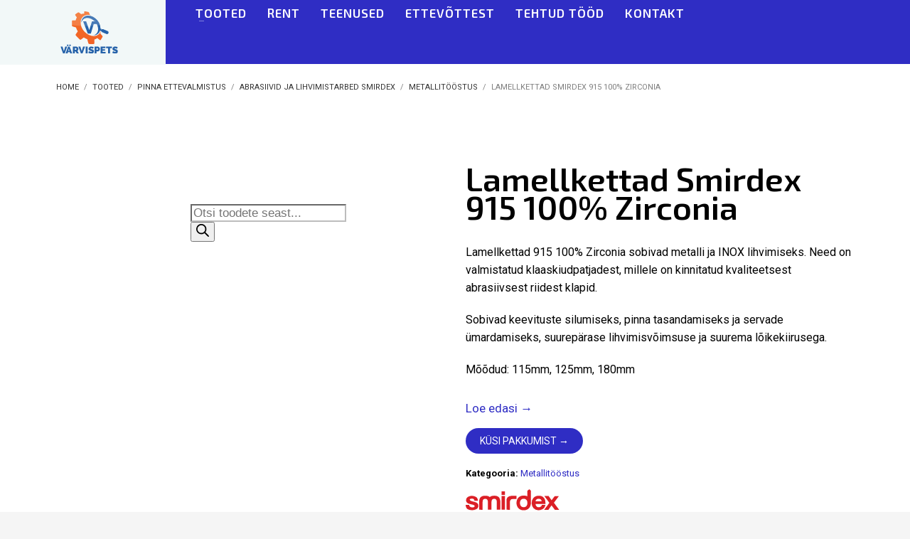

--- FILE ---
content_type: text/html; charset=UTF-8
request_url: https://varvispets.ee/toode/lamellkettad-smirdex-915-100-zirconia/
body_size: 30409
content:
<!DOCTYPE html>
<html lang="et" prefix="og: https://ogp.me/ns#">
<head>
<meta charset="UTF-8"/>
<meta name="twitter:widgets:csp" content="on"/>
<link rel="profile" href="http://gmpg.org/xfn/11"/>
<link rel="pingback" href="https://varvispets.ee/xmlrpc.php"/>


<!-- Search Engine Optimization by Rank Math PRO - https://rankmath.com/ -->
<title>Lamellkettad Smirdex 915 100% Zirconia - V&auml;rvispets</title>
<meta name="description" content="Lamellkettad 915 100% Zirconia sobivad keevituste silumiseks, pinna tasandamiseks ja servade ümardamiseks, suurepärase lihvimisvõimsusega."/>
<meta name="robots" content="follow, index, max-snippet:-1, max-video-preview:-1, max-image-preview:large"/>
<link rel="canonical" href="https://varvispets.ee/toode/lamellkettad-smirdex-915-100-zirconia/" />
<meta property="og:locale" content="et_EE" />
<meta property="og:type" content="product" />
<meta property="og:title" content="Lamellkettad Smirdex 915 100% Zirconia - V&auml;rvispets" />
<meta property="og:description" content="Lamellkettad 915 100% Zirconia sobivad keevituste silumiseks, pinna tasandamiseks ja servade ümardamiseks, suurepärase lihvimisvõimsusega." />
<meta property="og:url" content="https://varvispets.ee/toode/lamellkettad-smirdex-915-100-zirconia/" />
<meta property="og:site_name" content="Värvispets" />
<meta property="og:updated_time" content="2022-03-01T16:06:35+03:00" />
<meta property="og:image" content="https://varvispets.ee/wp-content/uploads/2022/01/Lamellkettad-Smirdex-915-100-Zirconia-1.jpeg" />
<meta property="og:image:secure_url" content="https://varvispets.ee/wp-content/uploads/2022/01/Lamellkettad-Smirdex-915-100-Zirconia-1.jpeg" />
<meta property="og:image:width" content="1024" />
<meta property="og:image:height" content="1024" />
<meta property="og:image:alt" content="Lamellkettad Smirdex 915 100% Zirconia" />
<meta property="og:image:type" content="image/jpeg" />
<meta property="product:price:currency" content="EUR" />
<meta property="product:availability" content="instock" />
<meta name="twitter:card" content="summary_large_image" />
<meta name="twitter:title" content="Lamellkettad Smirdex 915 100% Zirconia - V&auml;rvispets" />
<meta name="twitter:description" content="Lamellkettad 915 100% Zirconia sobivad keevituste silumiseks, pinna tasandamiseks ja servade ümardamiseks, suurepärase lihvimisvõimsusega." />
<meta name="twitter:image" content="https://varvispets.ee/wp-content/uploads/2022/01/Lamellkettad-Smirdex-915-100-Zirconia-1.jpeg" />
<meta name="twitter:label1" content="Price" />
<meta name="twitter:data1" content="0.00&euro;" />
<meta name="twitter:label2" content="Availability" />
<meta name="twitter:data2" content="In stock" />
<script type="application/ld+json" class="rank-math-schema-pro">{"@context":"https://schema.org","@graph":[{"@type":"Product","name":"Lamellkettad Smirdex 915 100% Zirconia - V&auml;rvispets","url":"https://varvispets.ee/toode/lamellkettad-smirdex-915-100-zirconia/","description":"Lamellkettad 915 100% Zirconia sobivad keevituste silumiseks, pinna tasandamiseks ja servade \u00fcmardamiseks, suurep\u00e4rase lihvimisv\u00f5imsusega.","image":{"@type":"ImageObject","url":"https://varvispets.ee/wp-content/uploads/2022/01/Lamellkettad-Smirdex-915-100-Zirconia-1.jpeg"},"offers":{"@type":"Offer","url":"https://varvispets.ee/toode/lamellkettad-smirdex-915-100-zirconia/","price":"99.99","priceCurrency":"EUR","availability":"InStock"},"aggregateRating":{"@type":"AggregateRating","ratingValue":"4.5","reviewCount":"1"}},{"@type":"Organization","@id":"https://varvispets.ee/#organization","name":"V\u00e4rvispets","url":"https://varvispets.ee","logo":{"@type":"ImageObject","@id":"https://varvispets.ee/#logo","url":"https://varvispets.ee/wp-content/uploads/2019/02/logo-whitebg.svg","contentUrl":"https://varvispets.ee/wp-content/uploads/2019/02/logo-whitebg.svg","caption":"V\u00e4rvispets","inLanguage":"et"}},{"@type":"WebSite","@id":"https://varvispets.ee/#website","url":"https://varvispets.ee","name":"V\u00e4rvispets","publisher":{"@id":"https://varvispets.ee/#organization"},"inLanguage":"et"},{"@type":"ImageObject","@id":"https://varvispets.ee/wp-content/uploads/2022/01/Lamellkettad-Smirdex-915-100-Zirconia-1.jpeg","url":"https://varvispets.ee/wp-content/uploads/2022/01/Lamellkettad-Smirdex-915-100-Zirconia-1.jpeg","width":"1024","height":"1024","caption":"Lamellkettad Smirdex 915 100% Zirconia","inLanguage":"et"},{"@type":"BreadcrumbList","@id":"https://varvispets.ee/toode/lamellkettad-smirdex-915-100-zirconia/#breadcrumb","itemListElement":[{"@type":"ListItem","position":"1","item":{"@id":"https://varvispets.ee","name":"Home"}},{"@type":"ListItem","position":"2","item":{"@id":"https://varvispets.ee/tootekategooria/pinna-ettevalmistus/abrasiivid-ja-lihvimistarbed-smirdex/metallitoostus/","name":"Metallit\u00f6\u00f6stus"}},{"@type":"ListItem","position":"3","item":{"@id":"https://varvispets.ee/toode/lamellkettad-smirdex-915-100-zirconia/","name":"Lamellkettad Smirdex 915 100% Zirconia"}}]},{"@type":"ItemPage","@id":"https://varvispets.ee/toode/lamellkettad-smirdex-915-100-zirconia/#webpage","url":"https://varvispets.ee/toode/lamellkettad-smirdex-915-100-zirconia/","name":"Lamellkettad Smirdex 915 100% Zirconia - V&auml;rvispets","datePublished":"2022-01-14T11:27:10+03:00","dateModified":"2022-03-01T16:06:35+03:00","isPartOf":{"@id":"https://varvispets.ee/#website"},"primaryImageOfPage":{"@id":"https://varvispets.ee/wp-content/uploads/2022/01/Lamellkettad-Smirdex-915-100-Zirconia-1.jpeg"},"inLanguage":"et","breadcrumb":{"@id":"https://varvispets.ee/toode/lamellkettad-smirdex-915-100-zirconia/#breadcrumb"}},{"@type":"Product","name":"Lamellkettad Smirdex 915 100% Zirconia - V&auml;rvispets","description":"Lamellkettad 915 100% Zirconia sobivad keevituste silumiseks, pinna tasandamiseks ja servade \u00fcmardamiseks, suurep\u00e4rase lihvimisv\u00f5imsusega.","category":"Pinna ettevalmistus &gt; Abrasiivid ja lihvimistarbed Smirdex &gt; Metallit\u00f6\u00f6stus","mainEntityOfPage":{"@id":"https://varvispets.ee/toode/lamellkettad-smirdex-915-100-zirconia/#webpage"},"image":[{"@type":"ImageObject","url":"https://varvispets.ee/wp-content/uploads/2022/01/Lamellkettad-Smirdex-915-100-Zirconia-1.jpeg","height":"1024","width":"1024"},{"@type":"ImageObject","url":"https://varvispets.ee/wp-content/uploads/2022/01/Lamellkettad-Smirdex-915-100-Zirconia-2.jpeg","height":"682","width":"1024"},{"@type":"ImageObject","url":"https://varvispets.ee/wp-content/uploads/2022/01/Lamellkettad-Smirdex-915-100-Zirconia-3.jpeg","height":"682","width":"1024"},{"@type":"ImageObject","url":"https://varvispets.ee/wp-content/uploads/2022/01/Lamellkettad-Smirdex-915-100-Zirconia-4.jpeg","height":"682","width":"1024"}],"@id":"https://varvispets.ee/toode/lamellkettad-smirdex-915-100-zirconia/#richSnippet"}]}</script>
<!-- /Rank Math WordPress SEO plugin -->

<script type='application/javascript'  id='pys-version-script'>console.log('PixelYourSite Free version 11.1.5.2');</script>
<link rel='dns-prefetch' href='//www.google.com' />
<link rel='dns-prefetch' href='//fonts.googleapis.com' />
<link rel='dns-prefetch' href='//maxcdn.bootstrapcdn.com' />
<link rel="alternate" type="application/rss+xml" title="V&auml;rvispets &raquo; RSS" href="https://varvispets.ee/feed/" />
<link rel="alternate" type="application/rss+xml" title="V&auml;rvispets &raquo; Kommentaaride RSS" href="https://varvispets.ee/comments/feed/" />
<link rel="alternate" title="oEmbed (JSON)" type="application/json+oembed" href="https://varvispets.ee/wp-json/oembed/1.0/embed?url=https%3A%2F%2Fvarvispets.ee%2Ftoode%2Flamellkettad-smirdex-915-100-zirconia%2F" />
<link rel="alternate" title="oEmbed (XML)" type="text/xml+oembed" href="https://varvispets.ee/wp-json/oembed/1.0/embed?url=https%3A%2F%2Fvarvispets.ee%2Ftoode%2Flamellkettad-smirdex-915-100-zirconia%2F&#038;format=xml" />
<style id='wp-img-auto-sizes-contain-inline-css' type='text/css'>
img:is([sizes=auto i],[sizes^="auto," i]){contain-intrinsic-size:3000px 1500px}
/*# sourceURL=wp-img-auto-sizes-contain-inline-css */
</style>
<link rel='stylesheet' id='zn_all_g_fonts-css' href='//fonts.googleapis.com/css?family=Roboto%3A300%2Cregular%2C700%2C900%7CExo+2%3A200%2Cregular%2C600%2C700&#038;ver=6.9' type='text/css' media='all' />
<style id='wp-emoji-styles-inline-css' type='text/css'>

	img.wp-smiley, img.emoji {
		display: inline !important;
		border: none !important;
		box-shadow: none !important;
		height: 1em !important;
		width: 1em !important;
		margin: 0 0.07em !important;
		vertical-align: -0.1em !important;
		background: none !important;
		padding: 0 !important;
	}
/*# sourceURL=wp-emoji-styles-inline-css */
</style>
<style id='wp-block-library-inline-css' type='text/css'>
:root{--wp-block-synced-color:#7a00df;--wp-block-synced-color--rgb:122,0,223;--wp-bound-block-color:var(--wp-block-synced-color);--wp-editor-canvas-background:#ddd;--wp-admin-theme-color:#007cba;--wp-admin-theme-color--rgb:0,124,186;--wp-admin-theme-color-darker-10:#006ba1;--wp-admin-theme-color-darker-10--rgb:0,107,160.5;--wp-admin-theme-color-darker-20:#005a87;--wp-admin-theme-color-darker-20--rgb:0,90,135;--wp-admin-border-width-focus:2px}@media (min-resolution:192dpi){:root{--wp-admin-border-width-focus:1.5px}}.wp-element-button{cursor:pointer}:root .has-very-light-gray-background-color{background-color:#eee}:root .has-very-dark-gray-background-color{background-color:#313131}:root .has-very-light-gray-color{color:#eee}:root .has-very-dark-gray-color{color:#313131}:root .has-vivid-green-cyan-to-vivid-cyan-blue-gradient-background{background:linear-gradient(135deg,#00d084,#0693e3)}:root .has-purple-crush-gradient-background{background:linear-gradient(135deg,#34e2e4,#4721fb 50%,#ab1dfe)}:root .has-hazy-dawn-gradient-background{background:linear-gradient(135deg,#faaca8,#dad0ec)}:root .has-subdued-olive-gradient-background{background:linear-gradient(135deg,#fafae1,#67a671)}:root .has-atomic-cream-gradient-background{background:linear-gradient(135deg,#fdd79a,#004a59)}:root .has-nightshade-gradient-background{background:linear-gradient(135deg,#330968,#31cdcf)}:root .has-midnight-gradient-background{background:linear-gradient(135deg,#020381,#2874fc)}:root{--wp--preset--font-size--normal:16px;--wp--preset--font-size--huge:42px}.has-regular-font-size{font-size:1em}.has-larger-font-size{font-size:2.625em}.has-normal-font-size{font-size:var(--wp--preset--font-size--normal)}.has-huge-font-size{font-size:var(--wp--preset--font-size--huge)}.has-text-align-center{text-align:center}.has-text-align-left{text-align:left}.has-text-align-right{text-align:right}.has-fit-text{white-space:nowrap!important}#end-resizable-editor-section{display:none}.aligncenter{clear:both}.items-justified-left{justify-content:flex-start}.items-justified-center{justify-content:center}.items-justified-right{justify-content:flex-end}.items-justified-space-between{justify-content:space-between}.screen-reader-text{border:0;clip-path:inset(50%);height:1px;margin:-1px;overflow:hidden;padding:0;position:absolute;width:1px;word-wrap:normal!important}.screen-reader-text:focus{background-color:#ddd;clip-path:none;color:#444;display:block;font-size:1em;height:auto;left:5px;line-height:normal;padding:15px 23px 14px;text-decoration:none;top:5px;width:auto;z-index:100000}html :where(.has-border-color){border-style:solid}html :where([style*=border-top-color]){border-top-style:solid}html :where([style*=border-right-color]){border-right-style:solid}html :where([style*=border-bottom-color]){border-bottom-style:solid}html :where([style*=border-left-color]){border-left-style:solid}html :where([style*=border-width]){border-style:solid}html :where([style*=border-top-width]){border-top-style:solid}html :where([style*=border-right-width]){border-right-style:solid}html :where([style*=border-bottom-width]){border-bottom-style:solid}html :where([style*=border-left-width]){border-left-style:solid}html :where(img[class*=wp-image-]){height:auto;max-width:100%}:where(figure){margin:0 0 1em}html :where(.is-position-sticky){--wp-admin--admin-bar--position-offset:var(--wp-admin--admin-bar--height,0px)}@media screen and (max-width:600px){html :where(.is-position-sticky){--wp-admin--admin-bar--position-offset:0px}}

/*# sourceURL=wp-block-library-inline-css */
</style><link rel='stylesheet' id='wc-blocks-style-css' href='https://varvispets.ee/wp-content/plugins/woocommerce/assets/client/blocks/wc-blocks.css?ver=wc-10.4.3' type='text/css' media='all' />
<style id='global-styles-inline-css' type='text/css'>
:root{--wp--preset--aspect-ratio--square: 1;--wp--preset--aspect-ratio--4-3: 4/3;--wp--preset--aspect-ratio--3-4: 3/4;--wp--preset--aspect-ratio--3-2: 3/2;--wp--preset--aspect-ratio--2-3: 2/3;--wp--preset--aspect-ratio--16-9: 16/9;--wp--preset--aspect-ratio--9-16: 9/16;--wp--preset--color--black: #000000;--wp--preset--color--cyan-bluish-gray: #abb8c3;--wp--preset--color--white: #ffffff;--wp--preset--color--pale-pink: #f78da7;--wp--preset--color--vivid-red: #cf2e2e;--wp--preset--color--luminous-vivid-orange: #ff6900;--wp--preset--color--luminous-vivid-amber: #fcb900;--wp--preset--color--light-green-cyan: #7bdcb5;--wp--preset--color--vivid-green-cyan: #00d084;--wp--preset--color--pale-cyan-blue: #8ed1fc;--wp--preset--color--vivid-cyan-blue: #0693e3;--wp--preset--color--vivid-purple: #9b51e0;--wp--preset--gradient--vivid-cyan-blue-to-vivid-purple: linear-gradient(135deg,rgb(6,147,227) 0%,rgb(155,81,224) 100%);--wp--preset--gradient--light-green-cyan-to-vivid-green-cyan: linear-gradient(135deg,rgb(122,220,180) 0%,rgb(0,208,130) 100%);--wp--preset--gradient--luminous-vivid-amber-to-luminous-vivid-orange: linear-gradient(135deg,rgb(252,185,0) 0%,rgb(255,105,0) 100%);--wp--preset--gradient--luminous-vivid-orange-to-vivid-red: linear-gradient(135deg,rgb(255,105,0) 0%,rgb(207,46,46) 100%);--wp--preset--gradient--very-light-gray-to-cyan-bluish-gray: linear-gradient(135deg,rgb(238,238,238) 0%,rgb(169,184,195) 100%);--wp--preset--gradient--cool-to-warm-spectrum: linear-gradient(135deg,rgb(74,234,220) 0%,rgb(151,120,209) 20%,rgb(207,42,186) 40%,rgb(238,44,130) 60%,rgb(251,105,98) 80%,rgb(254,248,76) 100%);--wp--preset--gradient--blush-light-purple: linear-gradient(135deg,rgb(255,206,236) 0%,rgb(152,150,240) 100%);--wp--preset--gradient--blush-bordeaux: linear-gradient(135deg,rgb(254,205,165) 0%,rgb(254,45,45) 50%,rgb(107,0,62) 100%);--wp--preset--gradient--luminous-dusk: linear-gradient(135deg,rgb(255,203,112) 0%,rgb(199,81,192) 50%,rgb(65,88,208) 100%);--wp--preset--gradient--pale-ocean: linear-gradient(135deg,rgb(255,245,203) 0%,rgb(182,227,212) 50%,rgb(51,167,181) 100%);--wp--preset--gradient--electric-grass: linear-gradient(135deg,rgb(202,248,128) 0%,rgb(113,206,126) 100%);--wp--preset--gradient--midnight: linear-gradient(135deg,rgb(2,3,129) 0%,rgb(40,116,252) 100%);--wp--preset--font-size--small: 13px;--wp--preset--font-size--medium: 20px;--wp--preset--font-size--large: 36px;--wp--preset--font-size--x-large: 42px;--wp--preset--spacing--20: 0.44rem;--wp--preset--spacing--30: 0.67rem;--wp--preset--spacing--40: 1rem;--wp--preset--spacing--50: 1.5rem;--wp--preset--spacing--60: 2.25rem;--wp--preset--spacing--70: 3.38rem;--wp--preset--spacing--80: 5.06rem;--wp--preset--shadow--natural: 6px 6px 9px rgba(0, 0, 0, 0.2);--wp--preset--shadow--deep: 12px 12px 50px rgba(0, 0, 0, 0.4);--wp--preset--shadow--sharp: 6px 6px 0px rgba(0, 0, 0, 0.2);--wp--preset--shadow--outlined: 6px 6px 0px -3px rgb(255, 255, 255), 6px 6px rgb(0, 0, 0);--wp--preset--shadow--crisp: 6px 6px 0px rgb(0, 0, 0);}:where(.is-layout-flex){gap: 0.5em;}:where(.is-layout-grid){gap: 0.5em;}body .is-layout-flex{display: flex;}.is-layout-flex{flex-wrap: wrap;align-items: center;}.is-layout-flex > :is(*, div){margin: 0;}body .is-layout-grid{display: grid;}.is-layout-grid > :is(*, div){margin: 0;}:where(.wp-block-columns.is-layout-flex){gap: 2em;}:where(.wp-block-columns.is-layout-grid){gap: 2em;}:where(.wp-block-post-template.is-layout-flex){gap: 1.25em;}:where(.wp-block-post-template.is-layout-grid){gap: 1.25em;}.has-black-color{color: var(--wp--preset--color--black) !important;}.has-cyan-bluish-gray-color{color: var(--wp--preset--color--cyan-bluish-gray) !important;}.has-white-color{color: var(--wp--preset--color--white) !important;}.has-pale-pink-color{color: var(--wp--preset--color--pale-pink) !important;}.has-vivid-red-color{color: var(--wp--preset--color--vivid-red) !important;}.has-luminous-vivid-orange-color{color: var(--wp--preset--color--luminous-vivid-orange) !important;}.has-luminous-vivid-amber-color{color: var(--wp--preset--color--luminous-vivid-amber) !important;}.has-light-green-cyan-color{color: var(--wp--preset--color--light-green-cyan) !important;}.has-vivid-green-cyan-color{color: var(--wp--preset--color--vivid-green-cyan) !important;}.has-pale-cyan-blue-color{color: var(--wp--preset--color--pale-cyan-blue) !important;}.has-vivid-cyan-blue-color{color: var(--wp--preset--color--vivid-cyan-blue) !important;}.has-vivid-purple-color{color: var(--wp--preset--color--vivid-purple) !important;}.has-black-background-color{background-color: var(--wp--preset--color--black) !important;}.has-cyan-bluish-gray-background-color{background-color: var(--wp--preset--color--cyan-bluish-gray) !important;}.has-white-background-color{background-color: var(--wp--preset--color--white) !important;}.has-pale-pink-background-color{background-color: var(--wp--preset--color--pale-pink) !important;}.has-vivid-red-background-color{background-color: var(--wp--preset--color--vivid-red) !important;}.has-luminous-vivid-orange-background-color{background-color: var(--wp--preset--color--luminous-vivid-orange) !important;}.has-luminous-vivid-amber-background-color{background-color: var(--wp--preset--color--luminous-vivid-amber) !important;}.has-light-green-cyan-background-color{background-color: var(--wp--preset--color--light-green-cyan) !important;}.has-vivid-green-cyan-background-color{background-color: var(--wp--preset--color--vivid-green-cyan) !important;}.has-pale-cyan-blue-background-color{background-color: var(--wp--preset--color--pale-cyan-blue) !important;}.has-vivid-cyan-blue-background-color{background-color: var(--wp--preset--color--vivid-cyan-blue) !important;}.has-vivid-purple-background-color{background-color: var(--wp--preset--color--vivid-purple) !important;}.has-black-border-color{border-color: var(--wp--preset--color--black) !important;}.has-cyan-bluish-gray-border-color{border-color: var(--wp--preset--color--cyan-bluish-gray) !important;}.has-white-border-color{border-color: var(--wp--preset--color--white) !important;}.has-pale-pink-border-color{border-color: var(--wp--preset--color--pale-pink) !important;}.has-vivid-red-border-color{border-color: var(--wp--preset--color--vivid-red) !important;}.has-luminous-vivid-orange-border-color{border-color: var(--wp--preset--color--luminous-vivid-orange) !important;}.has-luminous-vivid-amber-border-color{border-color: var(--wp--preset--color--luminous-vivid-amber) !important;}.has-light-green-cyan-border-color{border-color: var(--wp--preset--color--light-green-cyan) !important;}.has-vivid-green-cyan-border-color{border-color: var(--wp--preset--color--vivid-green-cyan) !important;}.has-pale-cyan-blue-border-color{border-color: var(--wp--preset--color--pale-cyan-blue) !important;}.has-vivid-cyan-blue-border-color{border-color: var(--wp--preset--color--vivid-cyan-blue) !important;}.has-vivid-purple-border-color{border-color: var(--wp--preset--color--vivid-purple) !important;}.has-vivid-cyan-blue-to-vivid-purple-gradient-background{background: var(--wp--preset--gradient--vivid-cyan-blue-to-vivid-purple) !important;}.has-light-green-cyan-to-vivid-green-cyan-gradient-background{background: var(--wp--preset--gradient--light-green-cyan-to-vivid-green-cyan) !important;}.has-luminous-vivid-amber-to-luminous-vivid-orange-gradient-background{background: var(--wp--preset--gradient--luminous-vivid-amber-to-luminous-vivid-orange) !important;}.has-luminous-vivid-orange-to-vivid-red-gradient-background{background: var(--wp--preset--gradient--luminous-vivid-orange-to-vivid-red) !important;}.has-very-light-gray-to-cyan-bluish-gray-gradient-background{background: var(--wp--preset--gradient--very-light-gray-to-cyan-bluish-gray) !important;}.has-cool-to-warm-spectrum-gradient-background{background: var(--wp--preset--gradient--cool-to-warm-spectrum) !important;}.has-blush-light-purple-gradient-background{background: var(--wp--preset--gradient--blush-light-purple) !important;}.has-blush-bordeaux-gradient-background{background: var(--wp--preset--gradient--blush-bordeaux) !important;}.has-luminous-dusk-gradient-background{background: var(--wp--preset--gradient--luminous-dusk) !important;}.has-pale-ocean-gradient-background{background: var(--wp--preset--gradient--pale-ocean) !important;}.has-electric-grass-gradient-background{background: var(--wp--preset--gradient--electric-grass) !important;}.has-midnight-gradient-background{background: var(--wp--preset--gradient--midnight) !important;}.has-small-font-size{font-size: var(--wp--preset--font-size--small) !important;}.has-medium-font-size{font-size: var(--wp--preset--font-size--medium) !important;}.has-large-font-size{font-size: var(--wp--preset--font-size--large) !important;}.has-x-large-font-size{font-size: var(--wp--preset--font-size--x-large) !important;}
/*# sourceURL=global-styles-inline-css */
</style>

<style id='classic-theme-styles-inline-css' type='text/css'>
/*! This file is auto-generated */
.wp-block-button__link{color:#fff;background-color:#32373c;border-radius:9999px;box-shadow:none;text-decoration:none;padding:calc(.667em + 2px) calc(1.333em + 2px);font-size:1.125em}.wp-block-file__button{background:#32373c;color:#fff;text-decoration:none}
/*# sourceURL=/wp-includes/css/classic-themes.min.css */
</style>
<link rel='stylesheet' id='photoswipe-css' href='https://varvispets.ee/wp-content/plugins/woocommerce/assets/css/photoswipe/photoswipe.min.css?ver=10.4.3' type='text/css' media='all' />
<link rel='stylesheet' id='photoswipe-default-skin-css' href='https://varvispets.ee/wp-content/plugins/woocommerce/assets/css/photoswipe/default-skin/default-skin.min.css?ver=10.4.3' type='text/css' media='all' />
<link rel='stylesheet' id='woocommerce-layout-css' href='https://varvispets.ee/wp-content/plugins/woocommerce/assets/css/woocommerce-layout.css?ver=10.4.3' type='text/css' media='all' />
<link rel='stylesheet' id='woocommerce-smallscreen-css' href='https://varvispets.ee/wp-content/plugins/woocommerce/assets/css/woocommerce-smallscreen.css?ver=10.4.3' type='text/css' media='only screen and (max-width: 767px)' />
<link rel='stylesheet' id='woocommerce-general-css' href='https://varvispets.ee/wp-content/plugins/woocommerce/assets/css/woocommerce.css?ver=10.4.3' type='text/css' media='all' />
<style id='woocommerce-inline-inline-css' type='text/css'>
.woocommerce form .form-row .required { visibility: visible; }
/*# sourceURL=woocommerce-inline-inline-css */
</style>
<link rel='stylesheet' id='slick-css' href='https://varvispets.ee/wp-content/plugins/wsb-brands/public/css/slick.css?ver=1.0.0' type='text/css' media='all' />
<link rel='stylesheet' id='wsb-brands-css' href='https://varvispets.ee/wp-content/plugins/wsb-brands/public/css/wsb-brands-public.css?ver=1.0.0' type='text/css' media='all' />
<link rel='stylesheet' id='nsc_bar_nice-cookie-consent-css' href='https://varvispets.ee/wp-content/plugins/beautiful-and-responsive-cookie-consent/public/cookieNSCconsent.min.css?ver=4.9.2' type='text/css' media='all' />
<link rel='stylesheet' id='dgwt-wcas-style-css' href='https://varvispets.ee/wp-content/plugins/ajax-search-for-woocommerce-premium/assets/css/style.min.css?ver=1.30.1' type='text/css' media='all' />
<link rel='stylesheet' id='parent-style-css' href='https://varvispets.ee/wp-content/themes/kallyas/style.css?ver=6.9' type='text/css' media='all' />
<link rel='stylesheet' id='kallyas-styles-css' href='https://varvispets.ee/wp-content/themes/varvispets/style.css?ver=4.24.0' type='text/css' media='all' />
<link rel='stylesheet' id='th-bootstrap-styles-css' href='https://varvispets.ee/wp-content/themes/kallyas/css/bootstrap.min.css?ver=4.24.0' type='text/css' media='all' />
<link rel='stylesheet' id='th-theme-template-styles-css' href='https://varvispets.ee/wp-content/themes/kallyas/css/template.min.css?ver=4.24.0' type='text/css' media='all' />
<link rel='stylesheet' id='woocommerce-overrides-css' href='https://varvispets.ee/wp-content/themes/kallyas/css/plugins/kl-woocommerce.css?ver=4.24.0' type='text/css' media='all' />
<link rel='stylesheet' id='zion-frontend-css' href='https://varvispets.ee/wp-content/themes/kallyas/framework/zion-builder/assets/css/znb_frontend.css?ver=1.3.0' type='text/css' media='all' />
<link rel='stylesheet' id='2436-layout.css-css' href='https://varvispets.ee/wp-content/uploads/zion-builder/cache/2436-layout.css?ver=aa6edb01dfb551ea1917533e252c14b2' type='text/css' media='all' />
<link rel='stylesheet' id='th-theme-print-stylesheet-css' href='https://varvispets.ee/wp-content/themes/kallyas/css/print.css?ver=4.24.0' type='text/css' media='print' />
<link rel='stylesheet' id='th-theme-options-styles-css' href='//varvispets.ee/wp-content/uploads/zn_dynamic.css?ver=1762346041' type='text/css' media='all' />
<link rel='stylesheet' id='yit-tabmanager-frontend-css' href='https://varvispets.ee/wp-content/plugins/yith-woocommerce-tab-manager-premium/assets/css/yith-tab-manager-frontend.css?ver=1.2.35' type='text/css' media='all' />
<link rel='stylesheet' id='font-awesome-css' href='https://maxcdn.bootstrapcdn.com/font-awesome/4.6.3/css/font-awesome.min.css?ver=4.6.3' type='text/css' media='all' />
<style id='font-awesome-inline-css' type='text/css'>
[data-font="FontAwesome"]:before {font-family: 'FontAwesome' !important;content: attr(data-icon) !important;speak: none !important;font-weight: normal !important;font-variant: normal !important;text-transform: none !important;line-height: 1 !important;font-style: normal !important;-webkit-font-smoothing: antialiased !important;-moz-osx-font-smoothing: grayscale !important;}
/*# sourceURL=font-awesome-inline-css */
</style>
<link rel='stylesheet' id='font-retina-css' href='https://varvispets.ee/wp-content/plugins/yith-woocommerce-tab-manager-premium/assets/fonts/retinaicon-font/style.css?ver=1.2.35' type='text/css' media='all' />
<link rel='stylesheet' id='wpc-filter-everything-css' href='https://varvispets.ee/wp-content/plugins/filter-everything-pro/assets/css/filter-everything.css?ver=1.7.5' type='text/css' media='all' />
<link rel='stylesheet' id='wpc-filter-everything-custom-css' href='https://varvispets.ee/wp-content/uploads/cache/filter-everything/1bb10ef43a9a7b6f7e6921e1fac19c61.css?ver=6.9' type='text/css' media='all' />
<script type="text/javascript" id="jquery-core-js-extra">
/* <![CDATA[ */
var pysFacebookRest = {"restApiUrl":"https://varvispets.ee/wp-json/pys-facebook/v1/event","debug":""};
//# sourceURL=jquery-core-js-extra
/* ]]> */
</script>
<script type="text/javascript" src="https://varvispets.ee/wp-includes/js/jquery/jquery.min.js?ver=3.7.1" id="jquery-core-js"></script>
<script type="text/javascript" src="https://varvispets.ee/wp-includes/js/jquery/jquery-migrate.min.js?ver=3.4.1" id="jquery-migrate-js"></script>
<script type="text/javascript" src="https://varvispets.ee/wp-content/plugins/woocommerce/assets/js/jquery-blockui/jquery.blockUI.min.js?ver=2.7.0-wc.10.4.3" id="wc-jquery-blockui-js" defer="defer" data-wp-strategy="defer"></script>
<script type="text/javascript" id="wc-add-to-cart-js-extra">
/* <![CDATA[ */
var wc_add_to_cart_params = {"ajax_url":"/wp-admin/admin-ajax.php","wc_ajax_url":"/?wc-ajax=%%endpoint%%","i18n_view_cart":"Vaata ostukorvi","cart_url":"https://varvispets.ee/?page_id=194","is_cart":"","cart_redirect_after_add":"no"};
//# sourceURL=wc-add-to-cart-js-extra
/* ]]> */
</script>
<script type="text/javascript" src="https://varvispets.ee/wp-content/plugins/woocommerce/assets/js/frontend/add-to-cart.min.js?ver=10.4.3" id="wc-add-to-cart-js" defer="defer" data-wp-strategy="defer"></script>
<script type="text/javascript" src="https://varvispets.ee/wp-content/plugins/woocommerce/assets/js/flexslider/jquery.flexslider.min.js?ver=2.7.2-wc.10.4.3" id="wc-flexslider-js" defer="defer" data-wp-strategy="defer"></script>
<script type="text/javascript" src="https://varvispets.ee/wp-content/plugins/woocommerce/assets/js/photoswipe/photoswipe.min.js?ver=4.1.1-wc.10.4.3" id="wc-photoswipe-js" defer="defer" data-wp-strategy="defer"></script>
<script type="text/javascript" src="https://varvispets.ee/wp-content/plugins/woocommerce/assets/js/photoswipe/photoswipe-ui-default.min.js?ver=4.1.1-wc.10.4.3" id="wc-photoswipe-ui-default-js" defer="defer" data-wp-strategy="defer"></script>
<script type="text/javascript" id="wc-single-product-js-extra">
/* <![CDATA[ */
var wc_single_product_params = {"i18n_required_rating_text":"Palun vali hinnang","i18n_rating_options":["1 of 5 stars","2 of 5 stars","3 of 5 stars","4 of 5 stars","5 of 5 stars"],"i18n_product_gallery_trigger_text":"View full-screen image gallery","review_rating_required":"no","flexslider":{"rtl":false,"animation":"slide","smoothHeight":true,"directionNav":false,"controlNav":"thumbnails","slideshow":false,"animationSpeed":500,"animationLoop":false,"allowOneSlide":false},"zoom_enabled":"","zoom_options":[],"photoswipe_enabled":"1","photoswipe_options":{"shareEl":false,"closeOnScroll":false,"history":false,"hideAnimationDuration":0,"showAnimationDuration":0},"flexslider_enabled":"1"};
//# sourceURL=wc-single-product-js-extra
/* ]]> */
</script>
<script type="text/javascript" src="https://varvispets.ee/wp-content/plugins/woocommerce/assets/js/frontend/single-product.min.js?ver=10.4.3" id="wc-single-product-js" defer="defer" data-wp-strategy="defer"></script>
<script type="text/javascript" src="https://varvispets.ee/wp-content/plugins/woocommerce/assets/js/js-cookie/js.cookie.min.js?ver=2.1.4-wc.10.4.3" id="wc-js-cookie-js" defer="defer" data-wp-strategy="defer"></script>
<script type="text/javascript" id="woocommerce-js-extra">
/* <![CDATA[ */
var woocommerce_params = {"ajax_url":"/wp-admin/admin-ajax.php","wc_ajax_url":"/?wc-ajax=%%endpoint%%","i18n_password_show":"Show password","i18n_password_hide":"Hide password"};
//# sourceURL=woocommerce-js-extra
/* ]]> */
</script>
<script type="text/javascript" src="https://varvispets.ee/wp-content/plugins/woocommerce/assets/js/frontend/woocommerce.min.js?ver=10.4.3" id="woocommerce-js" defer="defer" data-wp-strategy="defer"></script>
<script type="text/javascript" src="https://varvispets.ee/wp-content/plugins/wsb-brands/public/js/slick.min.js?ver=1.0.0" id="slick-js-js"></script>
<script type="text/javascript" src="https://www.google.com/recaptcha/api.js?ver=6.9" id="recaptcha-js"></script>
<script type="text/javascript" src="https://varvispets.ee/wp-content/plugins/pixelyoursite/dist/scripts/jquery.bind-first-0.2.3.min.js?ver=0.2.3" id="jquery-bind-first-js"></script>
<script type="text/javascript" src="https://varvispets.ee/wp-content/plugins/pixelyoursite/dist/scripts/js.cookie-2.1.3.min.js?ver=2.1.3" id="js-cookie-pys-js"></script>
<script type="text/javascript" src="https://varvispets.ee/wp-content/plugins/pixelyoursite/dist/scripts/tld.min.js?ver=2.3.1" id="js-tld-js"></script>
<script type="text/javascript" id="pys-js-extra">
/* <![CDATA[ */
var pysOptions = {"staticEvents":{"facebook":{"woo_view_content":[{"delay":0,"type":"static","name":"ViewContent","pixelIds":["896095258773948"],"eventID":"8314c863-431b-46fe-85fc-1e331a4ba506","params":{"content_ids":["2436"],"content_type":"product","content_name":"Lamellkettad Smirdex 915 100% Zirconia","category_name":"Metallit\u00f6\u00f6stus","value":"0","currency":"EUR","contents":[{"id":"2436","quantity":1}],"product_price":"0","page_title":"Lamellkettad Smirdex 915 100% Zirconia","post_type":"product","post_id":2436,"plugin":"PixelYourSite","user_role":"guest","event_url":"varvispets.ee/toode/lamellkettad-smirdex-915-100-zirconia/"},"e_id":"woo_view_content","ids":[],"hasTimeWindow":false,"timeWindow":0,"woo_order":"","edd_order":""}],"init_event":[{"delay":0,"type":"static","ajaxFire":false,"name":"PageView","pixelIds":["896095258773948"],"eventID":"4a6bc416-0e53-42c3-bf7d-afa21cb16cf8","params":{"page_title":"Lamellkettad Smirdex 915 100% Zirconia","post_type":"product","post_id":2436,"plugin":"PixelYourSite","user_role":"guest","event_url":"varvispets.ee/toode/lamellkettad-smirdex-915-100-zirconia/"},"e_id":"init_event","ids":[],"hasTimeWindow":false,"timeWindow":0,"woo_order":"","edd_order":""}]}},"dynamicEvents":[],"triggerEvents":[],"triggerEventTypes":[],"facebook":{"pixelIds":["896095258773948"],"advancedMatching":[],"advancedMatchingEnabled":true,"removeMetadata":true,"wooVariableAsSimple":false,"serverApiEnabled":true,"wooCRSendFromServer":false,"send_external_id":null,"enabled_medical":false,"do_not_track_medical_param":["event_url","post_title","page_title","landing_page","content_name","categories","tags","category_name"],"meta_ldu":false},"debug":"","siteUrl":"https://varvispets.ee","ajaxUrl":"https://varvispets.ee/wp-admin/admin-ajax.php","ajax_event":"4a397d0948","enable_remove_download_url_param":"1","cookie_duration":"7","last_visit_duration":"60","enable_success_send_form":"","ajaxForServerEvent":"1","ajaxForServerStaticEvent":"1","useSendBeacon":"1","send_external_id":"1","external_id_expire":"180","track_cookie_for_subdomains":"1","google_consent_mode":"1","gdpr":{"ajax_enabled":false,"all_disabled_by_api":false,"facebook_disabled_by_api":false,"analytics_disabled_by_api":false,"google_ads_disabled_by_api":false,"pinterest_disabled_by_api":false,"bing_disabled_by_api":false,"reddit_disabled_by_api":false,"externalID_disabled_by_api":false,"facebook_prior_consent_enabled":true,"analytics_prior_consent_enabled":true,"google_ads_prior_consent_enabled":null,"pinterest_prior_consent_enabled":true,"bing_prior_consent_enabled":true,"cookiebot_integration_enabled":false,"cookiebot_facebook_consent_category":"marketing","cookiebot_analytics_consent_category":"statistics","cookiebot_tiktok_consent_category":"marketing","cookiebot_google_ads_consent_category":"marketing","cookiebot_pinterest_consent_category":"marketing","cookiebot_bing_consent_category":"marketing","consent_magic_integration_enabled":false,"real_cookie_banner_integration_enabled":false,"cookie_notice_integration_enabled":false,"cookie_law_info_integration_enabled":false,"analytics_storage":{"enabled":true,"value":"granted","filter":false},"ad_storage":{"enabled":true,"value":"granted","filter":false},"ad_user_data":{"enabled":true,"value":"granted","filter":false},"ad_personalization":{"enabled":true,"value":"granted","filter":false}},"cookie":{"disabled_all_cookie":false,"disabled_start_session_cookie":false,"disabled_advanced_form_data_cookie":false,"disabled_landing_page_cookie":false,"disabled_first_visit_cookie":false,"disabled_trafficsource_cookie":false,"disabled_utmTerms_cookie":false,"disabled_utmId_cookie":false},"tracking_analytics":{"TrafficSource":"direct","TrafficLanding":"undefined","TrafficUtms":[],"TrafficUtmsId":[]},"GATags":{"ga_datalayer_type":"default","ga_datalayer_name":"dataLayerPYS"},"woo":{"enabled":true,"enabled_save_data_to_orders":true,"addToCartOnButtonEnabled":true,"addToCartOnButtonValueEnabled":true,"addToCartOnButtonValueOption":"price","singleProductId":2436,"removeFromCartSelector":"form.woocommerce-cart-form .remove","addToCartCatchMethod":"add_cart_hook","is_order_received_page":false,"containOrderId":false},"edd":{"enabled":false},"cache_bypass":"1769590449"};
//# sourceURL=pys-js-extra
/* ]]> */
</script>
<script type="text/javascript" src="https://varvispets.ee/wp-content/plugins/pixelyoursite/dist/scripts/public.js?ver=11.1.5.2" id="pys-js"></script>
<script type="text/javascript" src="https://varvispets.ee/wp-content/plugins/woocommerce/assets/js/select2/select2.full.min.js?ver=4.0.3-wc.10.4.3" id="wc-select2-js" defer="defer" data-wp-strategy="defer"></script>
<link rel="https://api.w.org/" href="https://varvispets.ee/wp-json/" /><link rel="alternate" title="JSON" type="application/json" href="https://varvispets.ee/wp-json/wp/v2/product/2436" /><link rel="EditURI" type="application/rsd+xml" title="RSD" href="https://varvispets.ee/xmlrpc.php?rsd" />
<meta name="generator" content="WordPress 6.9" />
<link rel='shortlink' href='https://varvispets.ee/?p=2436' />
		<style>
			.dgwt-wcas-ico-magnifier,.dgwt-wcas-ico-magnifier-handler{max-width:20px}.dgwt-wcas-search-wrapp{max-width:500px}.dgwt-wcas-search-wrapp .dgwt-wcas-sf-wrapp input[type=search].dgwt-wcas-search-input,.dgwt-wcas-search-wrapp .dgwt-wcas-sf-wrapp input[type=search].dgwt-wcas-search-input:hover,.dgwt-wcas-search-wrapp .dgwt-wcas-sf-wrapp input[type=search].dgwt-wcas-search-input:focus{border-color:#bdbdbd}.dgwt-wcas-inner-preloader{background-image:url(https://varvispets.ee/wp-content/uploads/2019/02/favicon.png)}.dgwt-wcas-inner-preloader *{display:none}		</style>
		    <!-- Google Tag Manager -->
    <script>(function(w,d,s,l,i){w[l]=w[l]||[];w[l].push({'gtm.start':
    new Date().getTime(),event:'gtm.js'});var f=d.getElementsByTagName(s)[0],
    j=d.createElement(s),dl=l!='dataLayer'?'&l='+l:'';j.async=true;j.src=
    'https://www.googletagmanager.com/gtm.js?id='+i+dl;f.parentNode.insertBefore(j,f);
    })(window,document,'script','dataLayer','GTM-NXN2KLW');</script>
    <!-- End Google Tag Manager -->
    		<meta name="theme-color"
				content="#2f2dc4">
				<meta name="viewport" content="width=device-width, initial-scale=1, maximum-scale=1"/>
		
		<!--[if lte IE 8]>
		<script type="text/javascript">
			var $buoop = {
				vs: {i: 10, f: 25, o: 12.1, s: 7, n: 9}
			};

			$buoop.ol = window.onload;

			window.onload = function () {
				try {
					if ($buoop.ol) {
						$buoop.ol()
					}
				}
				catch (e) {
				}

				var e = document.createElement("script");
				e.setAttribute("type", "text/javascript");
				e.setAttribute("src", "https://browser-update.org/update.js");
				document.body.appendChild(e);
			};
		</script>
		<![endif]-->

		<!-- for IE6-8 support of HTML5 elements -->
		<!--[if lt IE 9]>
		<script src="//html5shim.googlecode.com/svn/trunk/html5.js"></script>
		<![endif]-->
		
	<!-- Fallback for animating in viewport -->
	<noscript>
		<style type="text/css" media="screen">
			.zn-animateInViewport {visibility: visible;}
		</style>
	</noscript>
		<noscript><style>.woocommerce-product-gallery{ opacity: 1 !important; }</style></noscript>
	<link rel="icon" href="https://varvispets.ee/wp-content/uploads/2019/02/cropped-favicon-32x32.png" sizes="32x32" />
<link rel="icon" href="https://varvispets.ee/wp-content/uploads/2019/02/cropped-favicon-192x192.png" sizes="192x192" />
<link rel="apple-touch-icon" href="https://varvispets.ee/wp-content/uploads/2019/02/cropped-favicon-180x180.png" />
<meta name="msapplication-TileImage" content="https://varvispets.ee/wp-content/uploads/2019/02/cropped-favicon-270x270.png" />
		<style type="text/css" id="wp-custom-css">
			.woocommerce div.product div.images img {
    max-height: 450px;
    object-fit: contain;
}

.kw-details-desc .btn {
    background-color: #f26627;
    color: #fff;
    text-transform: uppercase;
    font-weight: 700;
    border-radius: 30px;
}

.kw-details-desc .btn:hover {
    opacity:0.9;
}

.image-boxes-title {
    color: black !important;
}		</style>
		<!-- Global site tag (gtag.js) - Google Analytics -->
    <script async src="https://www.googletagmanager.com/gtag/js?id=G-9K7TY932G5"></script>
    <script>
      window.dataLayer = window.dataLayer || [];
      function gtag(){dataLayer.push(arguments);}
      gtag('js', new Date());
      gtag('config', 'G-9K7TY932G5');
    </script><link rel='stylesheet' id='select2-css' href='https://varvispets.ee/wp-content/plugins/woocommerce/assets/css/select2.css?ver=10.4.3' type='text/css' media='all' />
</head>

<body  class="wp-singular product-template-default single single-product postid-2436 wp-theme-kallyas wp-child-theme-varvispets theme-kallyas woocommerce woocommerce-page woocommerce-no-js zn-wc-pages-style2 kl-sticky-header kl-skin--light wpc_show_bottom_widget" itemscope="itemscope" itemtype="https://schema.org/WebPage" >


<div class="login_register_stuff"></div><!-- end login register stuff -->		<div id="fb-root"></div>
		<script>(function (d, s, id) {
			var js, fjs = d.getElementsByTagName(s)[0];
			if (d.getElementById(id)) {return;}
			js = d.createElement(s); js.id = id;
			js.src = "https://connect.facebook.net/en_US/sdk.js#xfbml=1&version=v3.0";
			fjs.parentNode.insertBefore(js, fjs);
		}(document, 'script', 'facebook-jssdk'));</script>
		

<div id="page_wrapper">

<header id="header" class="site-header  style14 header--sticky header--not-sticked    headerstyle-xs--image_color  sticky-resize headerstyle--image_color site-header--relative nav-th--light sheader-sh--default"  data-original-sticky-textscheme="sh--default"  role="banner" itemscope="itemscope" itemtype="https://schema.org/WPHeader" >
		<div class="site-header-wrapper sticky-top-area">

		<div class="site-header-top-wrapper topbar-style--default  sh--default">

			<div class="siteheader-container container">

				

			</div>
		</div><!-- /.site-header-top-wrapper -->

		<div class="kl-top-header site-header-main-wrapper clearfix  header-no-top  header-no-bottom  sh--default">

			<div class="container siteheader-container ">

				<div class='fxb-col fxb-basis-auto'>

					

<div class="fxb-row site-header-row site-header-main ">

	<div class='fxb-col fxb fxb-start-x fxb-center-y fxb-basis-auto fxb-grow-0 fxb-sm-full site-header-col-left site-header-main-left'>
				<div id="logo-container" class="logo-container   logosize--yes zn-original-logo">
			<!-- Logo -->
			<div class='site-logo logo ' id='logo'><a href='https://varvispets.ee/' class='site-logo-anch'><img class="logo-img-sticky site-logo-img-sticky" src="https://varvispets.ee/wp-content/uploads/2023/02/varvispets-logo23.svg"  alt="V&auml;rvispets" title="" /><img class="logo-img site-logo-img" src="https://varvispets.ee/wp-content/uploads/2023/02/varvispets-logo23.svg"  alt="V&auml;rvispets" title="" data-mobile-logo="https://varvispets.ee/wp-content/uploads/2023/02/varvispets-logo23.svg" /></a></div>			<!-- InfoCard -->
					</div>

			</div>

	<div class='fxb-col fxb fxb-center-x fxb-center-y fxb-basis-auto fxb-sm-half site-header-col-center site-header-main-center'>
				<div class="sh-component main-menu-wrapper" role="navigation" itemscope="itemscope" itemtype="https://schema.org/SiteNavigationElement" >

					<div class="zn-res-menuwrapper">
			<a href="#" class="zn-res-trigger zn-menuBurger zn-menuBurger--3--s zn-menuBurger--anim2 " id="zn-res-trigger">
				<span></span>
				<span></span>
				<span></span>
			</a>
		</div><!-- end responsive menu -->
		<div id="main-menu" class="main-nav mainnav--sidepanel mainnav--active-text mainnav--pointer-dash nav-mm--light zn_mega_wrapper "><ul id="menu-peanavi" class="main-menu main-menu-nav zn_mega_menu "><li id="menu-item-3671" class="main-menu-item menu-item menu-item-type-custom menu-item-object-custom menu-item-has-children menu-item-3671  main-menu-item-top  menu-item-even menu-item-depth-0"><a href="#" class=" main-menu-link main-menu-link-top"><span>Tooted</span></a>
<ul class="sub-menu clearfix">
	<li id="menu-item-3665" class="main-menu-item menu-item menu-item-type-taxonomy menu-item-object-product_cat current-product-ancestor menu-item-has-children menu-item-3665  main-menu-item-sub  menu-item-odd menu-item-depth-1"><a href="https://varvispets.ee/tootekategooria/pinna-ettevalmistus/" class=" main-menu-link main-menu-link-sub"><span>Pinna ettevalmistus</span></a>
	<ul class="sub-menu clearfix">
		<li id="menu-item-3693" class="main-menu-item menu-item menu-item-type-taxonomy menu-item-object-product_cat menu-item-3693  main-menu-item-sub main-menu-item-sub-sub menu-item-even menu-item-depth-2"><a href="https://varvispets.ee/tootekategooria/pinna-ettevalmistus/lihvimis-ja-poleerimisseadmed/" class=" main-menu-link main-menu-link-sub"><span>Lihvimis- ja poleerimisseadmed</span></a></li>
		<li id="menu-item-3694" class="main-menu-item menu-item menu-item-type-taxonomy menu-item-object-product_cat current-product-ancestor menu-item-3694  main-menu-item-sub main-menu-item-sub-sub menu-item-even menu-item-depth-2"><a href="https://varvispets.ee/tootekategooria/pinna-ettevalmistus/abrasiivid-ja-lihvimistarbed-smirdex/" class=" main-menu-link main-menu-link-sub"><span>Abrasiivid ja lihvimistarbed Smirdex</span></a></li>
		<li id="menu-item-3825" class="main-menu-item menu-item menu-item-type-taxonomy menu-item-object-product_cat menu-item-3825  main-menu-item-sub main-menu-item-sub-sub menu-item-even menu-item-depth-2"><a href="https://varvispets.ee/tootekategooria/pinna-ettevalmistus/abrasiivid-haavelduskambrisse-ja-haaveldusautomaatidesse/" class=" main-menu-link main-menu-link-sub"><span>Abrasiivid haavelduskambrisse ja haaveldusautomaatidesse</span></a></li>
		<li id="menu-item-3695" class="main-menu-item menu-item menu-item-type-taxonomy menu-item-object-product_cat menu-item-3695  main-menu-item-sub main-menu-item-sub-sub menu-item-even menu-item-depth-2"><a href="https://varvispets.ee/tootekategooria/pinna-ettevalmistus/haaveldusseadmed-ja-liivapritsid/" class=" main-menu-link main-menu-link-sub"><span>Haaveldusseadmed ja liivapritsid</span></a></li>
		<li id="menu-item-3699" class="main-menu-item menu-item menu-item-type-custom menu-item-object-custom menu-item-has-children menu-item-3699  main-menu-item-sub main-menu-item-sub-sub menu-item-even menu-item-depth-2"><a href="#" class=" main-menu-link main-menu-link-sub"><span>Tööstuslikud tolmuimejad</span></a>
		<ul class="sub-menu clearfix">
			<li id="menu-item-3696" class="main-menu-item menu-item menu-item-type-taxonomy menu-item-object-product_cat menu-item-3696  main-menu-item-sub main-menu-item-sub-sub menu-item-odd menu-item-depth-3"><a href="https://varvispets.ee/tootekategooria/ohutus-ja-tookeskkond/toostuslikud-tolmufiltrid/" class=" main-menu-link main-menu-link-sub"><span>Tööstuslikud tolmufiltrid</span></a></li>
			<li id="menu-item-3697" class="main-menu-item menu-item menu-item-type-taxonomy menu-item-object-product_cat menu-item-3697  main-menu-item-sub main-menu-item-sub-sub menu-item-odd menu-item-depth-3"><a href="https://varvispets.ee/tootekategooria/pinna-ettevalmistus/toostuslikud-vaakumseadmed-rupes/" class=" main-menu-link main-menu-link-sub"><span>Tööstuslikud vaakumseadmed Rupes</span></a></li>
			<li id="menu-item-3698" class="main-menu-item menu-item menu-item-type-taxonomy menu-item-object-product_cat menu-item-3698  main-menu-item-sub main-menu-item-sub-sub menu-item-odd menu-item-depth-3"><a href="https://varvispets.ee/tootekategooria/pinna-ettevalmistus/tolmuimejad-rupes/" class=" main-menu-link main-menu-link-sub"><span>Tolmuimejad Rupes</span></a></li>
		</ul>
</li>
	</ul>
</li>
	<li id="menu-item-3668" class="main-menu-item menu-item menu-item-type-taxonomy menu-item-object-product_cat menu-item-has-children menu-item-3668  main-menu-item-sub  menu-item-odd menu-item-depth-1"><a href="https://varvispets.ee/tootekategooria/varvimine-ja-pinnaviimistlus/" class=" main-menu-link main-menu-link-sub"><span>Värvimine ja pinnaviimistlus</span></a>
	<ul class="sub-menu clearfix">
		<li id="menu-item-3677" class="main-menu-item menu-item menu-item-type-taxonomy menu-item-object-product_cat menu-item-has-children menu-item-3677  main-menu-item-sub main-menu-item-sub-sub menu-item-even menu-item-depth-2"><a href="https://varvispets.ee/tootekategooria/varvimine-ja-pinnaviimistlus/viimistlusseadmed-ehitusele/" class=" main-menu-link main-menu-link-sub"><span>Viimistlusseadmed ehitusele</span></a>
		<ul class="sub-menu clearfix">
			<li id="menu-item-3678" class="main-menu-item menu-item menu-item-type-taxonomy menu-item-object-product_cat menu-item-3678  main-menu-item-sub main-menu-item-sub-sub menu-item-odd menu-item-depth-3"><a href="https://varvispets.ee/tootekategooria/varvimine-ja-pinnaviimistlus/viimistlusseadmed-ehitusele/varvimisseadmed/" class=" main-menu-link main-menu-link-sub"><span>Värvimisseadmed</span></a></li>
		</ul>
</li>
		<li id="menu-item-3679" class="main-menu-item menu-item menu-item-type-taxonomy menu-item-object-product_cat menu-item-has-children menu-item-3679  main-menu-item-sub main-menu-item-sub-sub menu-item-even menu-item-depth-2"><a href="https://varvispets.ee/tootekategooria/varvimine-ja-pinnaviimistlus/pneumaatilised-seadmed/" class=" main-menu-link main-menu-link-sub"><span>Pneumaatilised seadmed</span></a>
		<ul class="sub-menu clearfix">
			<li id="menu-item-3684" class="main-menu-item menu-item menu-item-type-taxonomy menu-item-object-product_cat menu-item-3684  main-menu-item-sub main-menu-item-sub-sub menu-item-odd menu-item-depth-3"><a href="https://varvispets.ee/tootekategooria/varvimine-ja-pinnaviimistlus/pneumaatilised-seadmed/korgsurve-seadmed/" class=" main-menu-link main-menu-link-sub"><span>Kõrgsurve seadmed</span></a></li>
			<li id="menu-item-3685" class="main-menu-item menu-item menu-item-type-taxonomy menu-item-object-product_cat menu-item-3685  main-menu-item-sub main-menu-item-sub-sub menu-item-odd menu-item-depth-3"><a href="https://varvispets.ee/tootekategooria/varvimine-ja-pinnaviimistlus/pneumaatilised-seadmed/madalsurve-seadmed/" class=" main-menu-link main-menu-link-sub"><span>Madalsurve seadmed</span></a></li>
			<li id="menu-item-3686" class="main-menu-item menu-item menu-item-type-taxonomy menu-item-object-product_cat menu-item-3686  main-menu-item-sub main-menu-item-sub-sub menu-item-odd menu-item-depth-3"><a href="https://varvispets.ee/tootekategooria/varvimine-ja-pinnaviimistlus/pneumaatilised-seadmed/2k-seadmed-segamispumbad/" class=" main-menu-link main-menu-link-sub"><span>2k seadmed/segamispumbad</span></a></li>
		</ul>
</li>
		<li id="menu-item-3680" class="main-menu-item menu-item menu-item-type-taxonomy menu-item-object-product_cat menu-item-has-children menu-item-3680  main-menu-item-sub main-menu-item-sub-sub menu-item-even menu-item-depth-2"><a href="https://varvispets.ee/tootekategooria/varvimine-ja-pinnaviimistlus/pulbervarvi-seadmed/" class=" main-menu-link main-menu-link-sub"><span>Pulbervärvi seadmed</span></a>
		<ul class="sub-menu clearfix">
			<li id="menu-item-3688" class="main-menu-item menu-item menu-item-type-taxonomy menu-item-object-product_cat menu-item-3688  main-menu-item-sub main-menu-item-sub-sub menu-item-odd menu-item-depth-3"><a href="https://varvispets.ee/tootekategooria/varvimine-ja-pinnaviimistlus/pulbervarvi-seadmed/manuaalsed-pulbervarvi-seadmed/" class=" main-menu-link main-menu-link-sub"><span>Manuaalsed seadmed</span></a></li>
			<li id="menu-item-3687" class="main-menu-item menu-item menu-item-type-taxonomy menu-item-object-product_cat menu-item-3687  main-menu-item-sub main-menu-item-sub-sub menu-item-odd menu-item-depth-3"><a href="https://varvispets.ee/tootekategooria/varvimine-ja-pinnaviimistlus/pulbervarvi-seadmed/automaatsed-pulbervarvi-seadmed/" class=" main-menu-link main-menu-link-sub"><span>Automaatsed seadmed</span></a></li>
		</ul>
</li>
		<li id="menu-item-3681" class="main-menu-item menu-item menu-item-type-taxonomy menu-item-object-product_cat menu-item-has-children menu-item-3681  main-menu-item-sub main-menu-item-sub-sub menu-item-even menu-item-depth-2"><a href="https://varvispets.ee/tootekategooria/varvimine-ja-pinnaviimistlus/varvipustolid/" class=" main-menu-link main-menu-link-sub"><span>Värvipüstolid</span></a>
		<ul class="sub-menu clearfix">
			<li id="menu-item-3689" class="main-menu-item menu-item menu-item-type-taxonomy menu-item-object-product_cat menu-item-has-children menu-item-3689  main-menu-item-sub main-menu-item-sub-sub menu-item-odd menu-item-depth-3"><a href="https://varvispets.ee/tootekategooria/varvimine-ja-pinnaviimistlus/varvipustolid/korgsurve-varvipustolid/" class=" main-menu-link main-menu-link-sub"><span>Kõrgsurve värvipüstolid</span></a>
			<ul class="sub-menu clearfix">
				<li id="menu-item-3721" class="main-menu-item menu-item menu-item-type-taxonomy menu-item-object-product_cat menu-item-3721  main-menu-item-sub main-menu-item-sub-sub menu-item-even menu-item-depth-4"><a href="https://varvispets.ee/tootekategooria/varvimine-ja-pinnaviimistlus/varvipustolid/korgsurve-varvipustolid/manuaalpustolid-korgsurve-varvipustolid/" class=" main-menu-link main-menu-link-sub"><span>Manuaalpüstolid</span></a></li>
				<li id="menu-item-3726" class="main-menu-item menu-item menu-item-type-taxonomy menu-item-object-product_cat menu-item-3726  main-menu-item-sub main-menu-item-sub-sub menu-item-even menu-item-depth-4"><a href="https://varvispets.ee/tootekategooria/varvimine-ja-pinnaviimistlus/varvipustolid/korgsurve-varvipustolid/automaatpustolid-korgsurve-varvipustolid/" class=" main-menu-link main-menu-link-sub"><span>Automaatpüstolid</span></a></li>
			</ul>
</li>
			<li id="menu-item-3690" class="main-menu-item menu-item menu-item-type-taxonomy menu-item-object-product_cat menu-item-has-children menu-item-3690  main-menu-item-sub main-menu-item-sub-sub menu-item-odd menu-item-depth-3"><a href="https://varvispets.ee/tootekategooria/varvimine-ja-pinnaviimistlus/varvipustolid/madalsurve-varvipustolid/" class=" main-menu-link main-menu-link-sub"><span>Madalsurve värvipüstolid</span></a>
			<ul class="sub-menu clearfix">
				<li id="menu-item-3722" class="main-menu-item menu-item menu-item-type-taxonomy menu-item-object-product_cat menu-item-3722  main-menu-item-sub main-menu-item-sub-sub menu-item-even menu-item-depth-4"><a href="https://varvispets.ee/tootekategooria/varvimine-ja-pinnaviimistlus/varvipustolid/madalsurve-varvipustolid/manuaalpustolid-madalsurve-varvipustolid/" class=" main-menu-link main-menu-link-sub"><span>Manuaalpüstolid</span></a></li>
				<li id="menu-item-3727" class="main-menu-item menu-item menu-item-type-taxonomy menu-item-object-product_cat menu-item-3727  main-menu-item-sub main-menu-item-sub-sub menu-item-even menu-item-depth-4"><a href="https://varvispets.ee/tootekategooria/varvimine-ja-pinnaviimistlus/varvipustolid/madalsurve-varvipustolid/automaatpustolid-madalsurve-varvipustolid/" class=" main-menu-link main-menu-link-sub"><span>Automaatpüstolid</span></a></li>
			</ul>
</li>
			<li id="menu-item-3691" class="main-menu-item menu-item menu-item-type-taxonomy menu-item-object-product_cat menu-item-has-children menu-item-3691  main-menu-item-sub main-menu-item-sub-sub menu-item-odd menu-item-depth-3"><a href="https://varvispets.ee/tootekategooria/varvimine-ja-pinnaviimistlus/varvipustolid/pulbervarvi-pustolid/" class=" main-menu-link main-menu-link-sub"><span>Pulbervärvi püstolid</span></a>
			<ul class="sub-menu clearfix">
				<li id="menu-item-3723" class="main-menu-item menu-item menu-item-type-taxonomy menu-item-object-product_cat menu-item-3723  main-menu-item-sub main-menu-item-sub-sub menu-item-even menu-item-depth-4"><a href="https://varvispets.ee/tootekategooria/varvimine-ja-pinnaviimistlus/varvipustolid/pulbervarvi-pustolid/manuaalpustolid-pulbervarvi-pustolid/" class=" main-menu-link main-menu-link-sub"><span>Manuaalpüstolid</span></a></li>
				<li id="menu-item-3724" class="main-menu-item menu-item menu-item-type-taxonomy menu-item-object-product_cat menu-item-3724  main-menu-item-sub main-menu-item-sub-sub menu-item-even menu-item-depth-4"><a href="https://varvispets.ee/tootekategooria/varvimine-ja-pinnaviimistlus/varvipustolid/pulbervarvi-pustolid/automaatpustolid-pulbervarvi-pustolid/" class=" main-menu-link main-menu-link-sub"><span>Automaatpüstolid</span></a></li>
			</ul>
</li>
			<li id="menu-item-3692" class="main-menu-item menu-item menu-item-type-taxonomy menu-item-object-product_cat menu-item-has-children menu-item-3692  main-menu-item-sub main-menu-item-sub-sub menu-item-odd menu-item-depth-3"><a href="https://varvispets.ee/tootekategooria/varvimine-ja-pinnaviimistlus/varvipustolid/elektrostaatilised-varvipustolid/" class=" main-menu-link main-menu-link-sub"><span>Elektrostaatilised värvipüstolid</span></a>
			<ul class="sub-menu clearfix">
				<li id="menu-item-3720" class="main-menu-item menu-item menu-item-type-taxonomy menu-item-object-product_cat menu-item-3720  main-menu-item-sub main-menu-item-sub-sub menu-item-even menu-item-depth-4"><a href="https://varvispets.ee/tootekategooria/varvimine-ja-pinnaviimistlus/varvipustolid/elektrostaatilised-varvipustolid/manuaalpustolid-elektrostaatilised-varvipustolid/" class=" main-menu-link main-menu-link-sub"><span>Manuaalpüstolid</span></a></li>
				<li id="menu-item-3725" class="main-menu-item menu-item menu-item-type-taxonomy menu-item-object-product_cat menu-item-3725  main-menu-item-sub main-menu-item-sub-sub menu-item-even menu-item-depth-4"><a href="https://varvispets.ee/tootekategooria/varvimine-ja-pinnaviimistlus/varvipustolid/elektrostaatilised-varvipustolid/automaatpustolid-elektrostaatilised-varvipustolid/" class=" main-menu-link main-menu-link-sub"><span>Automaatpüstolid</span></a></li>
			</ul>
</li>
		</ul>
</li>
		<li id="menu-item-3682" class="main-menu-item menu-item menu-item-type-taxonomy menu-item-object-product_cat menu-item-3682  main-menu-item-sub main-menu-item-sub-sub menu-item-even menu-item-depth-2"><a href="https://varvispets.ee/tootekategooria/varvimine-ja-pinnaviimistlus/maskeerimisvahendid-viimistluseks/" class=" main-menu-link main-menu-link-sub"><span>Maskeerimisvahendid viimistluseks</span></a></li>
		<li id="menu-item-3683" class="main-menu-item menu-item menu-item-type-taxonomy menu-item-object-product_cat menu-item-3683  main-menu-item-sub main-menu-item-sub-sub menu-item-even menu-item-depth-2"><a href="https://varvispets.ee/tootekategooria/varvimine-ja-pinnaviimistlus/viimistlusseadmete-varuosad-ja-varvikambrite-tarvikud/" class=" main-menu-link main-menu-link-sub"><span>Viimistlusseadmete varuosad ja värvikambrite tarvikud</span></a></li>
	</ul>
</li>
	<li id="menu-item-3666" class="main-menu-item menu-item menu-item-type-taxonomy menu-item-object-product_cat menu-item-has-children menu-item-3666  main-menu-item-sub  menu-item-odd menu-item-depth-1"><a href="https://varvispets.ee/tootekategooria/poleerimine/" class=" main-menu-link main-menu-link-sub"><span>Poleerimine</span></a>
	<ul class="sub-menu clearfix">
		<li id="menu-item-3728" class="main-menu-item menu-item menu-item-type-taxonomy menu-item-object-product_cat menu-item-3728  main-menu-item-sub main-menu-item-sub-sub menu-item-even menu-item-depth-2"><a href="https://varvispets.ee/tootekategooria/pinna-ettevalmistus/lihvimis-ja-poleerimisseadmed/" class=" main-menu-link main-menu-link-sub"><span>Lihvimis- ja poleerimisseadmed</span></a></li>
		<li id="menu-item-3703" class="main-menu-item menu-item menu-item-type-taxonomy menu-item-object-product_cat menu-item-3703  main-menu-item-sub main-menu-item-sub-sub menu-item-even menu-item-depth-2"><a href="https://varvispets.ee/tootekategooria/poleerimine/poleerpadjad/" class=" main-menu-link main-menu-link-sub"><span>Poleerpadjad</span></a></li>
		<li id="menu-item-3701" class="main-menu-item menu-item menu-item-type-taxonomy menu-item-object-product_cat menu-item-3701  main-menu-item-sub main-menu-item-sub-sub menu-item-even menu-item-depth-2"><a href="https://varvispets.ee/tootekategooria/poleerimine/poleerpastad/" class=" main-menu-link main-menu-link-sub"><span>Poleerpastad</span></a></li>
		<li id="menu-item-3702" class="main-menu-item menu-item menu-item-type-taxonomy menu-item-object-product_cat menu-item-3702  main-menu-item-sub main-menu-item-sub-sub menu-item-even menu-item-depth-2"><a href="https://varvispets.ee/tootekategooria/poleerimine/rupes-lisad/" class=" main-menu-link main-menu-link-sub"><span>Lisaseadmed</span></a></li>
	</ul>
</li>
	<li id="menu-item-3663" class="main-menu-item menu-item menu-item-type-taxonomy menu-item-object-product_cat menu-item-has-children menu-item-3663  main-menu-item-sub  menu-item-odd menu-item-depth-1"><a href="https://varvispets.ee/tootekategooria/mootmine-ja-kvaliteedikontroll/" class=" main-menu-link main-menu-link-sub"><span>Mõõtmine ja kvaliteedikontroll</span></a>
	<ul class="sub-menu clearfix">
		<li id="menu-item-3704" class="main-menu-item menu-item menu-item-type-taxonomy menu-item-object-product_cat menu-item-has-children menu-item-3704  main-menu-item-sub main-menu-item-sub-sub menu-item-even menu-item-depth-2"><a href="https://varvispets.ee/tootekategooria/mootmine-ja-kvaliteedikontroll/mooteseadmed/" class=" main-menu-link main-menu-link-sub"><span>Mõõteseadmed</span></a>
		<ul class="sub-menu clearfix">
			<li id="menu-item-3705" class="main-menu-item menu-item menu-item-type-taxonomy menu-item-object-product_cat menu-item-3705  main-menu-item-sub main-menu-item-sub-sub menu-item-odd menu-item-depth-3"><a href="https://varvispets.ee/tootekategooria/mootmine-ja-kvaliteedikontroll/mooteseadmed/kihipaksuse-mootjad/" class=" main-menu-link main-menu-link-sub"><span>Kihipaksuse mõõtjad</span></a></li>
			<li id="menu-item-3706" class="main-menu-item menu-item menu-item-type-taxonomy menu-item-object-product_cat menu-item-3706  main-menu-item-sub main-menu-item-sub-sub menu-item-odd menu-item-depth-3"><a href="https://varvispets.ee/tootekategooria/mootmine-ja-kvaliteedikontroll/mooteseadmed/kliima-ja-pinna-temperatuuri-mooteseadmed/" class=" main-menu-link main-menu-link-sub"><span>Kliima ja pinna temperatuuri mõõteseadmed</span></a></li>
			<li id="menu-item-3707" class="main-menu-item menu-item menu-item-type-taxonomy menu-item-object-product_cat menu-item-3707  main-menu-item-sub main-menu-item-sub-sub menu-item-odd menu-item-depth-3"><a href="https://varvispets.ee/tootekategooria/mootmine-ja-kvaliteedikontroll/mooteseadmed/materjali-paksuse-mootjad/" class=" main-menu-link main-menu-link-sub"><span>Materjali paksuse mõõtjad</span></a></li>
			<li id="menu-item-3708" class="main-menu-item menu-item menu-item-type-taxonomy menu-item-object-product_cat menu-item-3708  main-menu-item-sub main-menu-item-sub-sub menu-item-odd menu-item-depth-3"><a href="https://varvispets.ee/tootekategooria/mootmine-ja-kvaliteedikontroll/mooteseadmed/nakketugevuse-mootjad/" class=" main-menu-link main-menu-link-sub"><span>Nakketugevuse mõõtjad</span></a></li>
			<li id="menu-item-3709" class="main-menu-item menu-item menu-item-type-taxonomy menu-item-object-product_cat menu-item-3709  main-menu-item-sub main-menu-item-sub-sub menu-item-odd menu-item-depth-3"><a href="https://varvispets.ee/tootekategooria/mootmine-ja-kvaliteedikontroll/mooteseadmed/niiskusemootjad/" class=" main-menu-link main-menu-link-sub"><span>Niiskusemõõtjad</span></a></li>
			<li id="menu-item-3710" class="main-menu-item menu-item menu-item-type-taxonomy menu-item-object-product_cat menu-item-3710  main-menu-item-sub main-menu-item-sub-sub menu-item-odd menu-item-depth-3"><a href="https://varvispets.ee/tootekategooria/mootmine-ja-kvaliteedikontroll/mooteseadmed/viskoossuse-mootjad-1/" class=" main-menu-link main-menu-link-sub"><span>Viskoossuse mõõtjad</span></a></li>
			<li id="menu-item-3711" class="main-menu-item menu-item menu-item-type-taxonomy menu-item-object-product_cat menu-item-3711  main-menu-item-sub main-menu-item-sub-sub menu-item-odd menu-item-depth-3"><a href="https://varvispets.ee/tootekategooria/mootmine-ja-kvaliteedikontroll/mooteseadmed/positector-6000-ja-lisad/" class=" main-menu-link main-menu-link-sub"><span>Positector 6000 ja lisad</span></a></li>
			<li id="menu-item-3712" class="main-menu-item menu-item menu-item-type-taxonomy menu-item-object-product_cat menu-item-3712  main-menu-item-sub main-menu-item-sub-sub menu-item-odd menu-item-depth-3"><a href="https://varvispets.ee/tootekategooria/mootmine-ja-kvaliteedikontroll/mooteseadmed/pinna-puhtus-profiil-karedus/" class=" main-menu-link main-menu-link-sub"><span>Pinna puhtus-, profiil-, karedus</span></a></li>
		</ul>
</li>
		<li id="menu-item-3713" class="main-menu-item menu-item menu-item-type-taxonomy menu-item-object-product_cat menu-item-3713  main-menu-item-sub main-menu-item-sub-sub menu-item-even menu-item-depth-2"><a href="https://varvispets.ee/tootekategooria/mootmine-ja-kvaliteedikontroll/optiline-kontroll/" class=" main-menu-link main-menu-link-sub"><span>Optiline kontroll</span></a></li>
		<li id="menu-item-3714" class="main-menu-item menu-item menu-item-type-taxonomy menu-item-object-product_cat menu-item-3714  main-menu-item-sub main-menu-item-sub-sub menu-item-even menu-item-depth-2"><a href="https://varvispets.ee/tootekategooria/mootmine-ja-kvaliteedikontroll/pinna-valimus/" class=" main-menu-link main-menu-link-sub"><span>Pinna välimus</span></a></li>
		<li id="menu-item-3715" class="main-menu-item menu-item menu-item-type-taxonomy menu-item-object-product_cat menu-item-3715  main-menu-item-sub main-menu-item-sub-sub menu-item-even menu-item-depth-2"><a href="https://varvispets.ee/tootekategooria/mootmine-ja-kvaliteedikontroll/pinnakatte-poorsuse-detektorid/" class=" main-menu-link main-menu-link-sub"><span>Pinnakatte poorsuse detektorid</span></a></li>
	</ul>
</li>
	<li id="menu-item-3664" class="main-menu-item menu-item menu-item-type-taxonomy menu-item-object-product_cat menu-item-has-children menu-item-3664  main-menu-item-sub  menu-item-odd menu-item-depth-1"><a href="https://varvispets.ee/tootekategooria/ohutus-ja-tookeskkond/" class=" main-menu-link main-menu-link-sub"><span>Ohutus ja töökeskkond</span></a>
	<ul class="sub-menu clearfix">
		<li id="menu-item-3716" class="main-menu-item menu-item menu-item-type-taxonomy menu-item-object-product_cat menu-item-3716  main-menu-item-sub main-menu-item-sub-sub menu-item-even menu-item-depth-2"><a href="https://varvispets.ee/tootekategooria/ohutus-ja-tookeskkond/isikukaitsevahendid/" class=" main-menu-link main-menu-link-sub"><span>Isikukaitsevahendid</span></a></li>
		<li id="menu-item-3717" class="main-menu-item menu-item menu-item-type-taxonomy menu-item-object-product_cat menu-item-3717  main-menu-item-sub main-menu-item-sub-sub menu-item-even menu-item-depth-2"><a href="https://varvispets.ee/tootekategooria/ohutus-ja-tookeskkond/toostuslikud-tolmufiltrid/" class=" main-menu-link main-menu-link-sub"><span>Tööstuslikud tolmufiltrid</span></a></li>
	</ul>
</li>
	<li id="menu-item-3662" class="main-menu-item menu-item menu-item-type-taxonomy menu-item-object-product_cat menu-item-has-children menu-item-3662  main-menu-item-sub  menu-item-odd menu-item-depth-1"><a href="https://varvispets.ee/tootekategooria/automaatika-ja-robootika/" class=" main-menu-link main-menu-link-sub"><span>Automaatika ja robootika</span></a>
	<ul class="sub-menu clearfix">
		<li id="menu-item-3718" class="main-menu-item menu-item menu-item-type-taxonomy menu-item-object-product_cat menu-item-3718  main-menu-item-sub main-menu-item-sub-sub menu-item-even menu-item-depth-2"><a href="https://varvispets.ee/tootekategooria/automaatika-ja-robootika/robotid/" class=" main-menu-link main-menu-link-sub"><span>Robotid</span></a></li>
	</ul>
</li>
</ul>
</li>
<li id="menu-item-3276" class="main-menu-item menu-item menu-item-type-taxonomy menu-item-object-product_cat menu-item-3276  main-menu-item-top  menu-item-even menu-item-depth-0"><a href="https://varvispets.ee/tootekategooria/seadmete-rent/" class=" main-menu-link main-menu-link-top"><span>Rent</span></a></li>
<li id="menu-item-19" class="main-menu-item menu-item menu-item-type-post_type menu-item-object-page menu-item-19  main-menu-item-top  menu-item-even menu-item-depth-0"><a href="https://varvispets.ee/teenused/" class=" main-menu-link main-menu-link-top"><span>Teenused</span></a></li>
<li id="menu-item-20" class="main-menu-item menu-item menu-item-type-post_type menu-item-object-page menu-item-20  main-menu-item-top  menu-item-even menu-item-depth-0"><a href="https://varvispets.ee/varvispets/" class=" main-menu-link main-menu-link-top"><span>Ettevõttest</span></a></li>
<li id="menu-item-3214" class="main-menu-item menu-item menu-item-type-post_type menu-item-object-page menu-item-3214  main-menu-item-top  menu-item-even menu-item-depth-0"><a href="https://varvispets.ee/tehtud-tood/" class=" main-menu-link main-menu-link-top"><span>Tehtud tööd</span></a></li>
<li id="menu-item-17" class="main-menu-item menu-item menu-item-type-post_type menu-item-object-page menu-item-17  main-menu-item-top  menu-item-even menu-item-depth-0"><a href="https://varvispets.ee/kontakt/" class=" main-menu-link main-menu-link-top"><span>Kontakt</span></a></li>
<li id="menu-item-3816" class="main-menu-item menu-item menu-item-type-custom menu-item-object-custom menu-item-3816  main-menu-item-top  menu-item-even menu-item-depth-0"><div  class="dgwt-wcas-search-wrapp dgwt-wcas-has-submit dgwt-wcas-menu-item-3816  woocommerce dgwt-wcas-style-pirx js-dgwt-wcas-layout-icon-flexible-inv dgwt-wcas-layout-icon-flexible-inv js-dgwt-wcas-mobile-overlay-enabled">
							<svg class="dgwt-wcas-loader-circular dgwt-wcas-icon-preloader" viewBox="25 25 50 50">
					<circle class="dgwt-wcas-loader-circular-path" cx="50" cy="50" r="20" fill="none"
						 stroke-miterlimit="10"/>
				</svg>
						<a href="#"  class="dgwt-wcas-search-icon js-dgwt-wcas-search-icon-handler">				<svg class="dgwt-wcas-ico-magnifier-handler" xmlns="http://www.w3.org/2000/svg" width="18" height="18" viewBox="0 0 18 18">
					<path  d=" M 16.722523,17.901412 C 16.572585,17.825208 15.36088,16.670476 14.029846,15.33534 L 11.609782,12.907819 11.01926,13.29667 C 8.7613237,14.783493 5.6172703,14.768302 3.332423,13.259528 -0.07366363,11.010358 -1.0146502,6.5989684 1.1898146,3.2148776
						  1.5505179,2.6611594 2.4056498,1.7447266 2.9644271,1.3130497 3.4423015,0.94387379 4.3921825,0.48568469 5.1732652,0.2475835 5.886299,0.03022609 6.1341883,0 7.2037391,0 8.2732897,0 8.521179,0.03022609 9.234213,0.2475835 c 0.781083,0.23810119 1.730962,0.69629029 2.208837,1.0654662
						  0.532501,0.4113763 1.39922,1.3400096 1.760153,1.8858877 1.520655,2.2998531 1.599025,5.3023778 0.199549,7.6451086 -0.208076,0.348322 -0.393306,0.668209 -0.411622,0.710863 -0.01831,0.04265 1.065556,1.18264 2.408603,2.533307 1.343046,1.350666 2.486621,2.574792 2.541278,2.720279 0.282475,0.7519
						  -0.503089,1.456506 -1.218488,1.092917 z M 8.4027892,12.475062 C 9.434946,12.25579 10.131043,11.855461 10.99416,10.984753 11.554519,10.419467 11.842507,10.042366 12.062078,9.5863882 12.794223,8.0659672 12.793657,6.2652398 12.060578,4.756293 11.680383,3.9737304 10.453587,2.7178427
						  9.730569,2.3710306 8.6921295,1.8729196 8.3992147,1.807606 7.2037567,1.807606 6.0082984,1.807606 5.7153841,1.87292 4.6769446,2.3710306 3.9539263,2.7178427 2.7271301,3.9737304 2.3469352,4.756293 1.6138384,6.2652398 1.6132726,8.0659672 2.3454252,9.5863882 c 0.4167354,0.8654208 1.5978784,2.0575608
						  2.4443766,2.4671358 1.0971012,0.530827 2.3890403,0.681561 3.6130134,0.421538 z
					"/>
				</svg>
				</a>
		<div class="dgwt-wcas-search-icon-arrow"></div>
		<form class="dgwt-wcas-search-form" role="search" action="https://varvispets.ee/" method="get">
		<div class="dgwt-wcas-sf-wrapp">
						<label class="screen-reader-text"
				   for="dgwt-wcas-search-input-1">Products search</label>

			<input id="dgwt-wcas-search-input-1"
				   type="search"
				   class="dgwt-wcas-search-input"
				   name="s"
				   value=""
				   placeholder="Otsi toodete seast..."
				   autocomplete="off"
							/>
			<div class="dgwt-wcas-preloader"></div>

			<div class="dgwt-wcas-voice-search"></div>

							<button type="submit"
						aria-label="Search"
						class="dgwt-wcas-search-submit">				<svg class="dgwt-wcas-ico-magnifier" xmlns="http://www.w3.org/2000/svg" width="18" height="18" viewBox="0 0 18 18">
					<path  d=" M 16.722523,17.901412 C 16.572585,17.825208 15.36088,16.670476 14.029846,15.33534 L 11.609782,12.907819 11.01926,13.29667 C 8.7613237,14.783493 5.6172703,14.768302 3.332423,13.259528 -0.07366363,11.010358 -1.0146502,6.5989684 1.1898146,3.2148776
						  1.5505179,2.6611594 2.4056498,1.7447266 2.9644271,1.3130497 3.4423015,0.94387379 4.3921825,0.48568469 5.1732652,0.2475835 5.886299,0.03022609 6.1341883,0 7.2037391,0 8.2732897,0 8.521179,0.03022609 9.234213,0.2475835 c 0.781083,0.23810119 1.730962,0.69629029 2.208837,1.0654662
						  0.532501,0.4113763 1.39922,1.3400096 1.760153,1.8858877 1.520655,2.2998531 1.599025,5.3023778 0.199549,7.6451086 -0.208076,0.348322 -0.393306,0.668209 -0.411622,0.710863 -0.01831,0.04265 1.065556,1.18264 2.408603,2.533307 1.343046,1.350666 2.486621,2.574792 2.541278,2.720279 0.282475,0.7519
						  -0.503089,1.456506 -1.218488,1.092917 z M 8.4027892,12.475062 C 9.434946,12.25579 10.131043,11.855461 10.99416,10.984753 11.554519,10.419467 11.842507,10.042366 12.062078,9.5863882 12.794223,8.0659672 12.793657,6.2652398 12.060578,4.756293 11.680383,3.9737304 10.453587,2.7178427
						  9.730569,2.3710306 8.6921295,1.8729196 8.3992147,1.807606 7.2037567,1.807606 6.0082984,1.807606 5.7153841,1.87292 4.6769446,2.3710306 3.9539263,2.7178427 2.7271301,3.9737304 2.3469352,4.756293 1.6138384,6.2652398 1.6132726,8.0659672 2.3454252,9.5863882 c 0.4167354,0.8654208 1.5978784,2.0575608
						  2.4443766,2.4671358 1.0971012,0.530827 2.3890403,0.681561 3.6130134,0.421538 z
					"/>
				</svg>
				</button>
			
			<input type="hidden" name="post_type" value="product"/>
			<input type="hidden" name="dgwt_wcas" value="1"/>

			
					</div>
	</form>
</div>
<style>.dgwt-wcas-menu-item-3816 .dgwt-wcas-ico-magnifier-handler path {fill: #ffffff;}</style></li>
</ul></div>		</div>
		<!-- end main_menu -->
			</div>

	<div class='fxb-col fxb fxb-end-x fxb-center-y fxb-basis-auto fxb-sm-half site-header-col-right site-header-main-right'>

		<div class='fxb-col fxb fxb-end-x fxb-center-y fxb-basis-auto fxb-sm-half site-header-main-right-top'>
								</div>

		
	</div>

</div><!-- /.site-header-main -->


				</div>

							</div><!-- /.siteheader-container -->

		</div><!-- /.site-header-main-wrapper -->

		

	</div><!-- /.site-header-wrapper -->
	</header>

	<div id="page_header" class="page-subheader page-subheader--auto page-subheader--inherit-hp uh_zn_def_header_style  psubhead-stheader--relative sh-tcolor--dark">

    <div class="bgback"></div>

    
    <div class="th-sparkles"></div>

    <!-- DEFAULT HEADER STYLE -->
    <div class="ph-content-wrap">
        <div class="ph-content-v-center">
            <div>
                <div class="container">
                    <div class="row">
                                                <div class="col-sm-12">
                            <ul vocab="http://schema.org/" typeof="BreadcrumbList" class="breadcrumbs fixclear bread-style--minimal"><li property="itemListElement" typeof="ListItem"><a property="item" typeof="WebPage" href="https://varvispets.ee"><span property="name">Home</span></a><meta property="position" content="1"></li><li property="itemListElement" typeof="ListItem"><a property="item" typeof="WebPage" href="https://varvispets.ee/tooted/"><span property="name">Tooted</span></a><meta property="position" content="2"></li><li property="itemListElement" typeof="ListItem"><a property="item" typeof="WebPage" href="https://varvispets.ee/tootekategooria/pinna-ettevalmistus/"><span property="name">Pinna ettevalmistus</span></a><meta property="position" content="3"></li><li property="itemListElement" typeof="ListItem"><a property="item" typeof="WebPage" href="https://varvispets.ee/tootekategooria/pinna-ettevalmistus/abrasiivid-ja-lihvimistarbed-smirdex/"><span property="name">Abrasiivid ja lihvimistarbed Smirdex</span></a><meta property="position" content="4"></li><li property="itemListElement" typeof="ListItem"><a property="item" typeof="WebPage" href="https://varvispets.ee/tootekategooria/pinna-ettevalmistus/abrasiivid-ja-lihvimistarbed-smirdex/metallitoostus/"><span property="name">Metallitööstus</span></a><meta property="position" content="5"></li><li>Lamellkettad Smirdex 915 100% Zirconia</li></ul>                            <div class="clearfix"></div>
                        </div>
                        
                                            </div>
                    <!-- end row -->
                </div>
            </div>
        </div>
    </div>
    <div class="zn_header_bottom_style"></div></div>
			<section id="content" class="site-content shop_page">
				<div class="container">
					<div class="row">
						<div class="col-md-12 zn_shop_four_columns">
			
					
			<div class="woocommerce-notices-wrapper"></div><div id="product-2436" class="prodpage-classic product type-product post-2436 status-publish first instock product_cat-metallitoostus has-post-thumbnail shipping-taxable product-type-simple">

	<div class="row product-page clearfix"><div class="single_product_main_image col-sm-6">	<div class="zn_badge_container">
			</div>
	<div class="woocommerce-product-gallery woocommerce-product-gallery--with-images woocommerce-product-gallery--columns-4 images" data-columns="4" style="opacity: 0; transition: opacity .25s ease-in-out;">
	<div class="woocommerce-product-gallery__wrapper">
		<div data-thumb="https://varvispets.ee/wp-content/uploads/2022/01/Lamellkettad-Smirdex-915-100-Zirconia-1-100x100.jpeg" data-thumb-alt="Lamellkettad Smirdex 915 100% Zirconia" data-thumb-srcset="https://varvispets.ee/wp-content/uploads/2022/01/Lamellkettad-Smirdex-915-100-Zirconia-1-100x100.jpeg 100w, https://varvispets.ee/wp-content/uploads/2022/01/Lamellkettad-Smirdex-915-100-Zirconia-1-300x300.jpeg 300w, https://varvispets.ee/wp-content/uploads/2022/01/Lamellkettad-Smirdex-915-100-Zirconia-1.jpeg 1024w, https://varvispets.ee/wp-content/uploads/2022/01/Lamellkettad-Smirdex-915-100-Zirconia-1-150x150.jpeg 150w, https://varvispets.ee/wp-content/uploads/2022/01/Lamellkettad-Smirdex-915-100-Zirconia-1-768x768.jpeg 768w, https://varvispets.ee/wp-content/uploads/2022/01/Lamellkettad-Smirdex-915-100-Zirconia-1-187x187.jpeg 187w, https://varvispets.ee/wp-content/uploads/2022/01/Lamellkettad-Smirdex-915-100-Zirconia-1-600x600.jpeg 600w"  data-thumb-sizes="(max-width: 100px) 100vw, 100px" class="woocommerce-product-gallery__image"><a href="https://varvispets.ee/wp-content/uploads/2022/01/Lamellkettad-Smirdex-915-100-Zirconia-1.jpeg"><img width="600" height="600" src="https://varvispets.ee/wp-content/uploads/2022/01/Lamellkettad-Smirdex-915-100-Zirconia-1-600x600.jpeg" class="wp-post-image" alt="Lamellkettad Smirdex 915 100% Zirconia" data-caption="" data-src="https://varvispets.ee/wp-content/uploads/2022/01/Lamellkettad-Smirdex-915-100-Zirconia-1.jpeg" data-large_image="https://varvispets.ee/wp-content/uploads/2022/01/Lamellkettad-Smirdex-915-100-Zirconia-1.jpeg" data-large_image_width="1024" data-large_image_height="1024" decoding="async" fetchpriority="high" srcset="https://varvispets.ee/wp-content/uploads/2022/01/Lamellkettad-Smirdex-915-100-Zirconia-1-600x600.jpeg 600w, https://varvispets.ee/wp-content/uploads/2022/01/Lamellkettad-Smirdex-915-100-Zirconia-1-300x300.jpeg 300w, https://varvispets.ee/wp-content/uploads/2022/01/Lamellkettad-Smirdex-915-100-Zirconia-1.jpeg 1024w, https://varvispets.ee/wp-content/uploads/2022/01/Lamellkettad-Smirdex-915-100-Zirconia-1-150x150.jpeg 150w, https://varvispets.ee/wp-content/uploads/2022/01/Lamellkettad-Smirdex-915-100-Zirconia-1-768x768.jpeg 768w, https://varvispets.ee/wp-content/uploads/2022/01/Lamellkettad-Smirdex-915-100-Zirconia-1-187x187.jpeg 187w, https://varvispets.ee/wp-content/uploads/2022/01/Lamellkettad-Smirdex-915-100-Zirconia-1-100x100.jpeg 100w" sizes="(max-width: 600px) 100vw, 600px" /></a></div><div data-thumb="https://varvispets.ee/wp-content/uploads/2022/01/Lamellkettad-Smirdex-915-100-Zirconia-2-100x100.jpeg" data-thumb-alt="Lamellkettad Smirdex 915 100% Zirconia" data-thumb-srcset="https://varvispets.ee/wp-content/uploads/2022/01/Lamellkettad-Smirdex-915-100-Zirconia-2-100x100.jpeg 100w, https://varvispets.ee/wp-content/uploads/2022/01/Lamellkettad-Smirdex-915-100-Zirconia-2-150x150.jpeg 150w, https://varvispets.ee/wp-content/uploads/2022/01/Lamellkettad-Smirdex-915-100-Zirconia-2-300x300.jpeg 300w"  data-thumb-sizes="(max-width: 100px) 100vw, 100px" class="woocommerce-product-gallery__image"><a href="https://varvispets.ee/wp-content/uploads/2022/01/Lamellkettad-Smirdex-915-100-Zirconia-2.jpeg"><img width="600" height="400" src="https://varvispets.ee/wp-content/uploads/2022/01/Lamellkettad-Smirdex-915-100-Zirconia-2-600x400.jpeg" class="" alt="Lamellkettad Smirdex 915 100% Zirconia" data-caption="" data-src="https://varvispets.ee/wp-content/uploads/2022/01/Lamellkettad-Smirdex-915-100-Zirconia-2.jpeg" data-large_image="https://varvispets.ee/wp-content/uploads/2022/01/Lamellkettad-Smirdex-915-100-Zirconia-2.jpeg" data-large_image_width="1024" data-large_image_height="682" decoding="async" srcset="https://varvispets.ee/wp-content/uploads/2022/01/Lamellkettad-Smirdex-915-100-Zirconia-2-600x400.jpeg 600w, https://varvispets.ee/wp-content/uploads/2022/01/Lamellkettad-Smirdex-915-100-Zirconia-2-300x200.jpeg 300w, https://varvispets.ee/wp-content/uploads/2022/01/Lamellkettad-Smirdex-915-100-Zirconia-2-768x512.jpeg 768w, https://varvispets.ee/wp-content/uploads/2022/01/Lamellkettad-Smirdex-915-100-Zirconia-2-280x187.jpeg 280w, https://varvispets.ee/wp-content/uploads/2022/01/Lamellkettad-Smirdex-915-100-Zirconia-2.jpeg 1024w" sizes="(max-width: 600px) 100vw, 600px" /></a></div><div data-thumb="https://varvispets.ee/wp-content/uploads/2022/01/Lamellkettad-Smirdex-915-100-Zirconia-3-100x100.jpeg" data-thumb-alt="Lamellkettad Smirdex 915 100% Zirconia" data-thumb-srcset="https://varvispets.ee/wp-content/uploads/2022/01/Lamellkettad-Smirdex-915-100-Zirconia-3-100x100.jpeg 100w, https://varvispets.ee/wp-content/uploads/2022/01/Lamellkettad-Smirdex-915-100-Zirconia-3-150x150.jpeg 150w, https://varvispets.ee/wp-content/uploads/2022/01/Lamellkettad-Smirdex-915-100-Zirconia-3-300x300.jpeg 300w"  data-thumb-sizes="(max-width: 100px) 100vw, 100px" class="woocommerce-product-gallery__image"><a href="https://varvispets.ee/wp-content/uploads/2022/01/Lamellkettad-Smirdex-915-100-Zirconia-3.jpeg"><img width="600" height="400" src="https://varvispets.ee/wp-content/uploads/2022/01/Lamellkettad-Smirdex-915-100-Zirconia-3-600x400.jpeg" class="" alt="Lamellkettad Smirdex 915 100% Zirconia" data-caption="" data-src="https://varvispets.ee/wp-content/uploads/2022/01/Lamellkettad-Smirdex-915-100-Zirconia-3.jpeg" data-large_image="https://varvispets.ee/wp-content/uploads/2022/01/Lamellkettad-Smirdex-915-100-Zirconia-3.jpeg" data-large_image_width="1024" data-large_image_height="682" decoding="async" srcset="https://varvispets.ee/wp-content/uploads/2022/01/Lamellkettad-Smirdex-915-100-Zirconia-3-600x400.jpeg 600w, https://varvispets.ee/wp-content/uploads/2022/01/Lamellkettad-Smirdex-915-100-Zirconia-3-300x200.jpeg 300w, https://varvispets.ee/wp-content/uploads/2022/01/Lamellkettad-Smirdex-915-100-Zirconia-3-768x512.jpeg 768w, https://varvispets.ee/wp-content/uploads/2022/01/Lamellkettad-Smirdex-915-100-Zirconia-3-280x187.jpeg 280w, https://varvispets.ee/wp-content/uploads/2022/01/Lamellkettad-Smirdex-915-100-Zirconia-3.jpeg 1024w" sizes="(max-width: 600px) 100vw, 600px" /></a></div><div data-thumb="https://varvispets.ee/wp-content/uploads/2022/01/Lamellkettad-Smirdex-915-100-Zirconia-4-100x100.jpeg" data-thumb-alt="Lamellkettad Smirdex 915 100% Zirconia" data-thumb-srcset="https://varvispets.ee/wp-content/uploads/2022/01/Lamellkettad-Smirdex-915-100-Zirconia-4-100x100.jpeg 100w, https://varvispets.ee/wp-content/uploads/2022/01/Lamellkettad-Smirdex-915-100-Zirconia-4-150x150.jpeg 150w, https://varvispets.ee/wp-content/uploads/2022/01/Lamellkettad-Smirdex-915-100-Zirconia-4-300x300.jpeg 300w"  data-thumb-sizes="(max-width: 100px) 100vw, 100px" class="woocommerce-product-gallery__image"><a href="https://varvispets.ee/wp-content/uploads/2022/01/Lamellkettad-Smirdex-915-100-Zirconia-4.jpeg"><img width="600" height="400" src="https://varvispets.ee/wp-content/uploads/2022/01/Lamellkettad-Smirdex-915-100-Zirconia-4-600x400.jpeg" class="" alt="Lamellkettad Smirdex 915 100% Zirconia" data-caption="" data-src="https://varvispets.ee/wp-content/uploads/2022/01/Lamellkettad-Smirdex-915-100-Zirconia-4.jpeg" data-large_image="https://varvispets.ee/wp-content/uploads/2022/01/Lamellkettad-Smirdex-915-100-Zirconia-4.jpeg" data-large_image_width="1024" data-large_image_height="682" decoding="async" loading="lazy" srcset="https://varvispets.ee/wp-content/uploads/2022/01/Lamellkettad-Smirdex-915-100-Zirconia-4-600x400.jpeg 600w, https://varvispets.ee/wp-content/uploads/2022/01/Lamellkettad-Smirdex-915-100-Zirconia-4-300x200.jpeg 300w, https://varvispets.ee/wp-content/uploads/2022/01/Lamellkettad-Smirdex-915-100-Zirconia-4-768x512.jpeg 768w, https://varvispets.ee/wp-content/uploads/2022/01/Lamellkettad-Smirdex-915-100-Zirconia-4-280x187.jpeg 280w, https://varvispets.ee/wp-content/uploads/2022/01/Lamellkettad-Smirdex-915-100-Zirconia-4.jpeg 1024w" sizes="auto, (max-width: 600px) 100vw, 600px" /></a></div>	</div>
</div>
</div><div class="main-data col-sm-6">
	<div class="summary entry-summary">
		<h1 class="product_title entry-title">Lamellkettad Smirdex 915 100% Zirconia</h1><p class="price"></p>
<div class="woocommerce-product-details__short-description">
	<div class="kw-details-desc"><p>Lamellkettad 915 100% Zirconia sobivad metalli ja INOX lihvimiseks. Need on valmistatud klaaskiudpatjadest, millele on kinnitatud kvaliteetsest abrasiivsest riidest klapid.</p>
<p>Sobivad keevituste silumiseks, pinna tasandamiseks ja servade ümardamiseks, suurepärase lihvimisvõimsuse ja suurema lõikekiirusega.</p>
<p>Mõõdud: 115mm, 125mm, 180mm</p>
</div></div>
<p><a class="jump-to-tab" href="#tab-description">Loe edasi &rarr;</a></p><p><a class="jump-to-tab wc-nupp" href="#tab-product_enquiry">Küsi pakkumist &rarr;</a></p>      <script>
      jQuery(document).ready(function($){
         $('a.jump-to-tab').click(function(e){
            e.preventDefault();
            var tabhash = $(this).attr("href");
            var tabli = 'li.' + tabhash.substring(1);
            var tabpanel = '.panel' + tabhash;
            $(".wc-tabs li").each(function() {
               if ( $(this).hasClass("active") ) {
                  $(this).removeClass("active");
               }
            });
            $(tabli).addClass("active");
            $(".woocommerce-tabs .panel").css("display","none");
            $(tabpanel).css("display","block");
            $('html,body').animate({scrollTop:$(tabpanel).offset().top}, 750);
         });
      });
      </script>
   <div class="product_meta">

	
	
	<span class="posted_in">Kategooria: <a href="https://varvispets.ee/tootekategooria/pinna-ettevalmistus/abrasiivid-ja-lihvimistarbed-smirdex/metallitoostus/" rel="tag">Metallitööstus</a></span>
	
	
</div>
<p><a class="brand_link_single_product" href="https://varvispets.ee/brands/smirdex/"><img width="211" height="48" src="https://varvispets.ee/wp-content/uploads/2021/09/smirdex-logo-211x48-1.svg" class="attachment-medium size-medium" alt="Smirdex abrasiivid ja lihvimistarbed" style="height:30px !important; width: auto! important; display:inline-block;" decoding="async" loading="lazy" /></a></p>	</div>

	</div></div>
	<div class="woocommerce-tabs wc-tabs-wrapper">
		<ul class="tabs wc-tabs" role="tablist">
							<li role="presentation" class="description_tab" id="tab-title-description">
					<a href="#tab-description" role="tab" aria-controls="tab-description">
						Kirjeldus					</a>
				</li>
							<li role="presentation" class="product_enquiry_tab" id="tab-title-product_enquiry">
					<a href="#tab-product_enquiry" role="tab" aria-controls="tab-product_enquiry">
						Küsi infot või pakkumist!					</a>
				</li>
							<li role="presentation" class="additional_information_tab" id="tab-title-additional_information">
					<a href="#tab-additional_information" role="tab" aria-controls="tab-additional_information">
											</a>
				</li>
							<li role="presentation" class="reviews_tab" id="tab-title-reviews">
					<a href="#tab-reviews" role="tab" aria-controls="tab-reviews">
											</a>
				</li>
					</ul>
					<div class="woocommerce-Tabs-panel woocommerce-Tabs-panel--description panel entry-content wc-tab" id="tab-description" role="tabpanel" aria-labelledby="tab-title-description">
				
	<h2>Kirjeldus</h2>

<h2><img loading="lazy" decoding="async" class="aligncenter size-full wp-image-2653" src="https://varvispets.ee/wp-content/uploads/2022/01/Smirdex-915-100-Zirconia.jpg" alt="Smirdex 915 100% Zirconia" width="1920" height="783" srcset="https://varvispets.ee/wp-content/uploads/2022/01/Smirdex-915-100-Zirconia.jpg 1920w, https://varvispets.ee/wp-content/uploads/2022/01/Smirdex-915-100-Zirconia-300x122.jpg 300w, https://varvispets.ee/wp-content/uploads/2022/01/Smirdex-915-100-Zirconia-1024x418.jpg 1024w, https://varvispets.ee/wp-content/uploads/2022/01/Smirdex-915-100-Zirconia-768x313.jpg 768w, https://varvispets.ee/wp-content/uploads/2022/01/Smirdex-915-100-Zirconia-1536x626.jpg 1536w, https://varvispets.ee/wp-content/uploads/2022/01/Smirdex-915-100-Zirconia-280x114.jpg 280w, https://varvispets.ee/wp-content/uploads/2022/01/Smirdex-915-100-Zirconia-1170x477.jpg 1170w, https://varvispets.ee/wp-content/uploads/2022/01/Smirdex-915-100-Zirconia-600x245.jpg 600w" sizes="auto, (max-width: 1920px) 100vw, 1920px" /></h2>
<h2>Lamellkettad Smirdex 915 100% Zirconia</h2>
<p><em><strong>Lamellkettad</strong></em> <a href="https://smirdex.gr/portfolio/915-zirconia-flap-discs/" target="_blank" rel="noopener">915 100% Zirconia</a> sobivad metalli ja INOX lihvimiseks. Need on valmistatud klaaskiudpatjadest, millele on kinnitatud kvaliteetsest abrasiivsest riidest klapid.</p>
<p>915-seeria sobib keevituste <a href="https://varvispets.ee/toode/lamellketas-smirdex-919-100-ceramic/">silumiseks,</a> pinna tasandamiseks ja servade ümardamiseks, suurepärase lihvimisvõimsuse ja suurema lõikekiirusega.</p>
<h2>Tehnilised kirjeldused</h2>
<p>Rakendused: Metall<br />
Toestus: X-Poly-puuvillane riie<br />
Liimimine: Vaik vaigu kohal<br />
Katmine: Suletud<br />
Teravalikud: P36, P40, P60, P80, P100, P120<br />
Tera: 100% tsirkooniumoksiid</p>
<p>&nbsp;</p>
<p><iframe loading="lazy" title="Smirdex -  915 Flap disc test quality control" width="500" height="281" src="https://www.youtube.com/embed/ZvMiXJOqam8?feature=oembed" frameborder="0" allow="accelerometer; autoplay; clipboard-write; encrypted-media; gyroscope; picture-in-picture; web-share" referrerpolicy="strict-origin-when-cross-origin" allowfullscreen></iframe></p>
			</div>
					<div class="woocommerce-Tabs-panel woocommerce-Tabs-panel--product_enquiry panel entry-content wc-tab" id="tab-product_enquiry" role="tabpanel" aria-labelledby="tab-title-product_enquiry">
										<h2>Küsi infot või pakkumist!</h2>

						<form action="" method="post" id="product_enquiry_form">

							
							<p class="form-row form-row-first">
								<label for="product_enquiry_name">Nimi <abbr class="required" title="required">*</abbr></label>
								<input type="text" class="input-text" name="product_enquiry_name" id="product_enquiry_name" placeholder="Teie nimi" value="" />
							</p>

							<p class="form-row form-row-last">
								<label for="product_enquiry_email">E-posti aadress <abbr class="required" title="required">*</abbr></label>
								<input type="email" class="input-text" name="product_enquiry_email" id="product_enquiry_email" placeholder="nimi@nimi.ee" value="" />
							</p>

							<div class="clear"></div>

							<p class="form-row form-row-first">
								<label for="product_enquiry_phone">Telefoni number</label>
								<input type="tel" class="input-text" name="product_enquiry_phone" id="product_enquiry_phone" placeholder="+372 5555 5555" value="" />
							</p>

							<p class="form-row form-row-last">
								<label for="product_enquiry_company">Ettevõte</label>
								<input type="text" class="input-text" name="product_enquiry_company" id="product_enquiry_company" placeholder="Ettevõtte nimi" value="" />
							</p>

							<div class="clear"></div>

							
							<p class="form-row notes">
								<label for="product_enquiry_message">Päringu sisu <abbr class="required" title="required">*</abbr></label>
								<textarea class="input-text" name="product_enquiry_message" id="product_enquiry_message" rows="5" cols="20" placeholder="Kas soovid antud toote kohta rohkem infot? Soovid teada hinda, hulgihinda, tellida?"></textarea>
							</p>

							
							<div class="clear"></div>

								  								<div class="form-row notes">
										<div class="g-recaptcha" data-sitekey="6LeTd8MUAAAAAJpi52mMky5-b93g6ZILNxN52E2V"></div>
   									</div>
									<div class="clear"></div>
									
							<p>
								<input type="hidden" name="product_id" value="2436" />
								<input type="submit" id="send_product_enquiry" value="Saada päring" class="button" />
							</p>

							
						</form>
						<script type="text/javascript">
							jQuery(function(){
								jQuery('#send_product_enquiry').click(function(){

									// Remove errors
									jQuery('.product_enquiry_result').remove();

									// Required fields
									if (!jQuery('#product_enquiry_name').val()) {
										jQuery('#product_enquiry_form').before('<p style="display:none;" class="product_enquiry_result woocommerce_error woocommerce-error">Palun sisestage oma nimi.</p>');
										jQuery('.product_enquiry_result').fadeIn();
										return false;
									}

									if (!jQuery('#product_enquiry_email').val()) {
										jQuery('#product_enquiry_form').before('<p style="display:none;" class="product_enquiry_result woocommerce_error woocommerce-error">Palun sisestage oma e-posti aadress.</p>');
										jQuery('.product_enquiry_result').fadeIn();
										return false;
									}

									// Email validation
									var emailRegex = /^[^\s@]+@[^\s@]+\.[^\s@]+$/;
									if (!emailRegex.test(jQuery('#product_enquiry_email').val())) {
										jQuery('#product_enquiry_form').before('<p style="display:none;" class="product_enquiry_result woocommerce_error woocommerce-error">Please enter a valid email address.</p>');
										jQuery('.product_enquiry_result').fadeIn();
										return false;
									}

									if (!jQuery('#product_enquiry_message').val()) {
										jQuery('#product_enquiry_form').before('<p style="display:none;" class="product_enquiry_result woocommerce_error woocommerce-error">Te unustasite päringu sisu.</p>');
										jQuery('.product_enquiry_result').fadeIn();
										return false;
									}

									// Block elements
									jQuery('#product_enquiry_form').block({message: null, overlayCSS: {background: '#fff url(https://varvispets.ee/wp-content/plugins/woocommerce/assets/images/ajax-loader.gif) no-repeat center', opacity: 0.6}});

									// AJAX post
									var data = {
										action: 			'woocommerce_product_enquiry_post',
										security: 			'2335de059e',
										post_data:			jQuery('#product_enquiry_form').serialize()
									};

									jQuery.post( '//varvispets.ee/wp-admin/admin-ajax.php', data, function(response) {
										if (response=='SUCCESS') {

											jQuery('#product_enquiry_form').before('<p style="display:none;" class="product_enquiry_result woocommerce_message woocommerce-message">Täname teid päringu eest. Vastame teile esimesel võimalusel.</p>');

											// Hide the form after successful submission
											jQuery('#product_enquiry_form').fadeOut(500);

										} else {
											jQuery('#product_enquiry_form').before('<p style="display:none;" class="product_enquiry_result woocommerce_error woocommerce-error">' + response + '</p>');

										}

										// Reset ReCaptcha if in use
										if ( typeof grecaptcha !== 'undefined' ) {
											grecaptcha.reset();
										}

										jQuery('#product_enquiry_form').unblock();

										jQuery('.product_enquiry_result').fadeIn();

									});

									return false;

								});
							});
						</script>
								</div>
					<div class="woocommerce-Tabs-panel woocommerce-Tabs-panel--additional_information panel entry-content wc-tab" id="tab-additional_information" role="tabpanel" aria-labelledby="tab-title-additional_information">
							</div>
					<div class="woocommerce-Tabs-panel woocommerce-Tabs-panel--reviews panel entry-content wc-tab" id="tab-reviews" role="tabpanel" aria-labelledby="tab-title-reviews">
							</div>
		
			</div>


	<section class="related products">

					<h2>Seotud tooted</h2>
				<ul class="products columns-4">

			
					<li class="prodpage-classic product type-product post-2447 status-publish first instock product_cat-metallitoostus has-post-thumbnail shipping-taxable product-type-simple">
		<div class="product-list-item text-custom-parent-hov prod-layout-style2">
	<a href="https://varvispets.ee/toode/loikeketas-smirdex-911-metal/" class="woocommerce-LoopProduct-link woocommerce-loop-product__link">	<div class="zn_badge_container">
			</div>
	<span class="kw-prodimage"><img width="300" height="300" src="https://varvispets.ee/wp-content/uploads/2022/01/Lõikeketas-Smirdex-911-Metal-1-300x300.jpeg" class="kw-prodimage-img" alt="Lõikeketas Smirdex 911 Metal" decoding="async" loading="lazy" srcset="https://varvispets.ee/wp-content/uploads/2022/01/Lõikeketas-Smirdex-911-Metal-1-300x300.jpeg 300w, https://varvispets.ee/wp-content/uploads/2022/01/Lõikeketas-Smirdex-911-Metal-1-1024x1024.jpeg 1024w, https://varvispets.ee/wp-content/uploads/2022/01/Lõikeketas-Smirdex-911-Metal-1-150x150.jpeg 150w, https://varvispets.ee/wp-content/uploads/2022/01/Lõikeketas-Smirdex-911-Metal-1-768x768.jpeg 768w, https://varvispets.ee/wp-content/uploads/2022/01/Lõikeketas-Smirdex-911-Metal-1-187x187.jpeg 187w, https://varvispets.ee/wp-content/uploads/2022/01/Lõikeketas-Smirdex-911-Metal-1-1170x1170.jpeg 1170w, https://varvispets.ee/wp-content/uploads/2022/01/Lõikeketas-Smirdex-911-Metal-1-600x600.jpeg 600w, https://varvispets.ee/wp-content/uploads/2022/01/Lõikeketas-Smirdex-911-Metal-1-100x100.jpeg 100w, https://varvispets.ee/wp-content/uploads/2022/01/Lõikeketas-Smirdex-911-Metal-1.jpeg 1400w" sizes="auto, (max-width: 300px) 100vw, 300px" /></span>	<div class="kw-details clearfix">
		<h3 class="kw-details-title text-custom-child" itemprop="headline" >Lõikeketas Smirdex 911 Metal</h3>
	
	</div> <!-- Close details clearfix -->
	</a><span class="kw-actions"><a class="actions-moreinfo" href="https://varvispets.ee/toode/loikeketas-smirdex-911-metal/" title="MORE INFO"><svg width="50px" height="24px" class="svg-moreIcon"><circle cx="12" cy="12" r="2"/><circle cx="20" cy="12" r="2"/><circle cx="28" cy="12" r="2"/></svg></a></span>	</div> <!-- Close product-list-item -->
	</li>

			
					<li class="prodpage-classic product type-product post-2386 status-publish instock product_cat-metallitoostus has-post-thumbnail shipping-taxable product-type-simple">
		<div class="product-list-item text-custom-parent-hov prod-layout-style2">
	<a href="https://varvispets.ee/toode/loikekettad-914-professional-inox/" class="woocommerce-LoopProduct-link woocommerce-loop-product__link">	<div class="zn_badge_container">
			</div>
	<span class="kw-prodimage"><img width="300" height="300" src="https://varvispets.ee/wp-content/uploads/2022/01/Lõikekettad-914-Professional-Inox-300x300.jpeg" class="kw-prodimage-img" alt="Lõikekettad 914 Professional Inox" decoding="async" loading="lazy" srcset="https://varvispets.ee/wp-content/uploads/2022/01/Lõikekettad-914-Professional-Inox-300x300.jpeg 300w, https://varvispets.ee/wp-content/uploads/2022/01/Lõikekettad-914-Professional-Inox-1024x1024.jpeg 1024w, https://varvispets.ee/wp-content/uploads/2022/01/Lõikekettad-914-Professional-Inox-150x150.jpeg 150w, https://varvispets.ee/wp-content/uploads/2022/01/Lõikekettad-914-Professional-Inox-768x768.jpeg 768w, https://varvispets.ee/wp-content/uploads/2022/01/Lõikekettad-914-Professional-Inox-187x187.jpeg 187w, https://varvispets.ee/wp-content/uploads/2022/01/Lõikekettad-914-Professional-Inox-1170x1170.jpeg 1170w, https://varvispets.ee/wp-content/uploads/2022/01/Lõikekettad-914-Professional-Inox-600x600.jpeg 600w, https://varvispets.ee/wp-content/uploads/2022/01/Lõikekettad-914-Professional-Inox-100x100.jpeg 100w, https://varvispets.ee/wp-content/uploads/2022/01/Lõikekettad-914-Professional-Inox.jpeg 1400w" sizes="auto, (max-width: 300px) 100vw, 300px" /></span>	<div class="kw-details clearfix">
		<h3 class="kw-details-title text-custom-child" itemprop="headline" >Lõikekettad 914 Professional Inox</h3>
	
	</div> <!-- Close details clearfix -->
	</a><span class="kw-actions"><a class="actions-moreinfo" href="https://varvispets.ee/toode/loikekettad-914-professional-inox/" title="MORE INFO"><svg width="50px" height="24px" class="svg-moreIcon"><circle cx="12" cy="12" r="2"/><circle cx="20" cy="12" r="2"/><circle cx="28" cy="12" r="2"/></svg></a></span>	</div> <!-- Close product-list-item -->
	</li>

			
					<li class="prodpage-classic product type-product post-2451 status-publish instock product_cat-metallitoostus has-post-thumbnail shipping-taxable product-type-simple">
		<div class="product-list-item text-custom-parent-hov prod-layout-style2">
	<a href="https://varvispets.ee/toode/loikeketas-smirdex-914-inox/" class="woocommerce-LoopProduct-link woocommerce-loop-product__link">	<div class="zn_badge_container">
			</div>
	<span class="kw-prodimage"><img width="300" height="300" src="https://varvispets.ee/wp-content/uploads/2022/01/Lõikeketas-Smirdex-914-Inox-300x300.jpeg" class="kw-prodimage-img" alt="" decoding="async" loading="lazy" srcset="https://varvispets.ee/wp-content/uploads/2022/01/Lõikeketas-Smirdex-914-Inox-300x300.jpeg 300w, https://varvispets.ee/wp-content/uploads/2022/01/Lõikeketas-Smirdex-914-Inox-1024x1024.jpeg 1024w, https://varvispets.ee/wp-content/uploads/2022/01/Lõikeketas-Smirdex-914-Inox-150x150.jpeg 150w, https://varvispets.ee/wp-content/uploads/2022/01/Lõikeketas-Smirdex-914-Inox-768x768.jpeg 768w, https://varvispets.ee/wp-content/uploads/2022/01/Lõikeketas-Smirdex-914-Inox-187x187.jpeg 187w, https://varvispets.ee/wp-content/uploads/2022/01/Lõikeketas-Smirdex-914-Inox-1170x1170.jpeg 1170w, https://varvispets.ee/wp-content/uploads/2022/01/Lõikeketas-Smirdex-914-Inox-600x600.jpeg 600w, https://varvispets.ee/wp-content/uploads/2022/01/Lõikeketas-Smirdex-914-Inox-100x100.jpeg 100w, https://varvispets.ee/wp-content/uploads/2022/01/Lõikeketas-Smirdex-914-Inox.jpeg 1400w" sizes="auto, (max-width: 300px) 100vw, 300px" /></span>	<div class="kw-details clearfix">
		<h3 class="kw-details-title text-custom-child" itemprop="headline" >Lõikeketas Smirdex 914 Inox</h3>
	
	</div> <!-- Close details clearfix -->
	</a><span class="kw-actions"><a class="actions-moreinfo" href="https://varvispets.ee/toode/loikeketas-smirdex-914-inox/" title="MORE INFO"><svg width="50px" height="24px" class="svg-moreIcon"><circle cx="12" cy="12" r="2"/><circle cx="20" cy="12" r="2"/><circle cx="28" cy="12" r="2"/></svg></a></span>	</div> <!-- Close product-list-item -->
	</li>

			
					<li class="prodpage-classic product type-product post-2370 status-publish last instock product_cat-autotoostus product_cat-komposiidid product_cat-metallitoostus product_cat-puidutoostus has-post-thumbnail shipping-taxable purchasable product-type-simple">
		<div class="product-list-item text-custom-parent-hov prod-layout-style2">
	<a href="https://varvispets.ee/toode/karukeel-lihvpaber-smirdex-925-non-woven/" class="woocommerce-LoopProduct-link woocommerce-loop-product__link">	<div class="zn_badge_container">
			</div>
	<span class="kw-prodimage"><img width="300" height="300" src="https://varvispets.ee/wp-content/uploads/2022/01/Karukeel-lihvpaber-Smirdex-925-Non-woven-300x300.jpeg" class="kw-prodimage-img" alt="Karukeel lihvpaber Smirdex 925 Non-woven" decoding="async" loading="lazy" srcset="https://varvispets.ee/wp-content/uploads/2022/01/Karukeel-lihvpaber-Smirdex-925-Non-woven-300x300.jpeg 300w, https://varvispets.ee/wp-content/uploads/2022/01/Karukeel-lihvpaber-Smirdex-925-Non-woven.jpeg 1024w, https://varvispets.ee/wp-content/uploads/2022/01/Karukeel-lihvpaber-Smirdex-925-Non-woven-150x150.jpeg 150w, https://varvispets.ee/wp-content/uploads/2022/01/Karukeel-lihvpaber-Smirdex-925-Non-woven-768x768.jpeg 768w, https://varvispets.ee/wp-content/uploads/2022/01/Karukeel-lihvpaber-Smirdex-925-Non-woven-187x187.jpeg 187w, https://varvispets.ee/wp-content/uploads/2022/01/Karukeel-lihvpaber-Smirdex-925-Non-woven-600x600.jpeg 600w, https://varvispets.ee/wp-content/uploads/2022/01/Karukeel-lihvpaber-Smirdex-925-Non-woven-100x100.jpeg 100w" sizes="auto, (max-width: 300px) 100vw, 300px" /></span>	<div class="kw-details clearfix">
		<h3 class="kw-details-title text-custom-child" itemprop="headline" >Karukeel lihvpaber Smirdex 925 Non-woven</h3>
	
	<span class="price"><span class="woocommerce-Price-amount amount"><bdi>1.08<span class="woocommerce-Price-currencySymbol">&euro;</span></bdi></span> /tk</span>
	</div> <!-- Close details clearfix -->
	</a><span class="kw-actions"><a class="actions-moreinfo" href="https://varvispets.ee/toode/karukeel-lihvpaber-smirdex-925-non-woven/" title="MORE INFO"><svg width="50px" height="24px" class="svg-moreIcon"><circle cx="12" cy="12" r="2"/><circle cx="20" cy="12" r="2"/><circle cx="28" cy="12" r="2"/></svg></a></span>	</div> <!-- Close product-list-item -->
	</li>

			
		</ul>

	</section>
	</div>


		
				</div>
						<!-- sidebar -->
											</div>
				</div>
			</section>
			
	
<div class="znpb-footer-smart-area" >			<div class="zn_separator clearfix eluidb9ea0fba zn_separator--icon-no " ></div>
				<section class="zn_section eluid9073b742  hidden-zn_dummy_value hidden-zn_dummy_value hidden-zn_dummy_value hidden-zn_dummy_value    section-sidemargins    section--no " id="eluid9073b742"  >

			
			<div class="zn_section_size container zn-section-height--auto zn-section-content_algn--top ">

				<div class="row ">
					
		<div class="eluid1c25eb01            col-md-3 col-sm-3   znColumnElement"  id="eluid1c25eb01" >

			
			<div class="znColumnElement-innerWrapper-eluid1c25eb01 znColumnElement-innerWrapper znColumnElement-innerWrapper--valign-top znColumnElement-innerWrapper--halign-left " >

				<div class="znColumnElement-innerContent">					<div class="kl-title-block clearfix tbk--text- tbk--left text-left tbk-symbol--  tbk-icon-pos--after-title eluid66c155f0 hidden-zn_dummy_value hidden-zn_dummy_value hidden-zn_dummy_value hidden-zn_dummy_value " ><h3 class="tbk__title" itemprop="headline" >Värvispets OÜ</h3><div class="tbk__subtitle" itemprop="alternativeHeadline" >Ülejõe tee 2 Keila<br>
76603 Harjumaa<br>
Tel: +372 510 9496<br>
<a href="mailto:info@varvispets.ee">info@varvispets.ee</a></div></div><div class="elm-socialicons eluid9151174a hidden-zn_dummy_value hidden-zn_dummy_value hidden-zn_dummy_value hidden-zn_dummy_value  text-left sc-icon--left elm-socialicons--light element-scheme--light" ><ul class="elm-social-icons sc--normal sh--circle sc-lay--normal clearfix"><li class="elm-social-icons-item"><a href="https://www.facebook.com/varvispets/"  class="elm-sc-link elm-sc-icon-0"  target="_self"  itemprop="url" ><span class="elm-sc-icon " data-zniconfam="kl-social-icons" data-zn_icon=""></span></a><div class="clearfix"></div></li></ul></div><div class="image-boxes imgbox-simple eluid7bfb1957 hidden-zn_dummy_value hidden-zn_dummy_value hidden-zn_dummy_value hidden-zn_dummy_value " ><a href="https://krediidiraportid.ee/varvispets-ou"  class="image-boxes-link imgboxes-wrapper u-mb-0  "  target="_blank" rel="noopener" itemprop="url" ><div class="image-boxes-img-wrapper img-align-left"><img class="image-boxes-img img-responsive " src="https://varvispets.ee/wp-content/uploads/2025/04/landscape_w.png"   alt=""  title="landscape_w" /></div></a></div>				</div>
			</div>

			
		</div>
	
		<div class="eluid337ef3fc            col-md-3 col-sm-3 col-xs-6  znColumnElement"  id="eluid337ef3fc" >

			
			<div class="znColumnElement-innerWrapper-eluid337ef3fc znColumnElement-innerWrapper znColumnElement-innerWrapper--valign-top znColumnElement-innerWrapper--halign-left " >

				<div class="znColumnElement-innerContent">					<div class="elm-custommenu clearfix eluid715c1fae  text-left elm-custommenu--v1 elm-custommenu-toggleSubmenus" ><ul id="eluid715c1fae" class="elm-cmlist clearfix elm-cmlist--skin-light element-scheme--light zn_dummy_value elm-cmlist--v1 nav-with-smooth-scroll"><li class="menu-item menu-item-type-custom menu-item-object-custom menu-item-3671"><a href="#"><span>Tooted</span></a></li>
<li class="menu-item menu-item-type-taxonomy menu-item-object-product_cat menu-item-3276"><a href="https://varvispets.ee/tootekategooria/seadmete-rent/"><span>Rent</span></a></li>
<li class="menu-item menu-item-type-post_type menu-item-object-page menu-item-19"><a href="https://varvispets.ee/teenused/"><span>Teenused</span></a></li>
<li class="menu-item menu-item-type-post_type menu-item-object-page menu-item-20"><a href="https://varvispets.ee/varvispets/"><span>Ettevõttest</span></a></li>
<li class="menu-item menu-item-type-post_type menu-item-object-page menu-item-3214"><a href="https://varvispets.ee/tehtud-tood/"><span>Tehtud tööd</span></a></li>
<li class="menu-item menu-item-type-post_type menu-item-object-page menu-item-17"><a href="https://varvispets.ee/kontakt/"><span>Kontakt</span></a></li>
<li class="menu-item menu-item-type-custom menu-item-object-custom menu-item-3816"><div  class="dgwt-wcas-search-wrapp dgwt-wcas-has-submit dgwt-wcas-menu-item-3816  woocommerce dgwt-wcas-style-pirx js-dgwt-wcas-layout-icon-flexible-inv dgwt-wcas-layout-icon-flexible-inv js-dgwt-wcas-mobile-overlay-enabled">
							<svg class="dgwt-wcas-loader-circular dgwt-wcas-icon-preloader" viewBox="25 25 50 50">
					<circle class="dgwt-wcas-loader-circular-path" cx="50" cy="50" r="20" fill="none"
						 stroke-miterlimit="10"/>
				</svg>
						<a href="#"  class="dgwt-wcas-search-icon js-dgwt-wcas-search-icon-handler">				<svg class="dgwt-wcas-ico-magnifier-handler" xmlns="http://www.w3.org/2000/svg" width="18" height="18" viewBox="0 0 18 18">
					<path  d=" M 16.722523,17.901412 C 16.572585,17.825208 15.36088,16.670476 14.029846,15.33534 L 11.609782,12.907819 11.01926,13.29667 C 8.7613237,14.783493 5.6172703,14.768302 3.332423,13.259528 -0.07366363,11.010358 -1.0146502,6.5989684 1.1898146,3.2148776
						  1.5505179,2.6611594 2.4056498,1.7447266 2.9644271,1.3130497 3.4423015,0.94387379 4.3921825,0.48568469 5.1732652,0.2475835 5.886299,0.03022609 6.1341883,0 7.2037391,0 8.2732897,0 8.521179,0.03022609 9.234213,0.2475835 c 0.781083,0.23810119 1.730962,0.69629029 2.208837,1.0654662
						  0.532501,0.4113763 1.39922,1.3400096 1.760153,1.8858877 1.520655,2.2998531 1.599025,5.3023778 0.199549,7.6451086 -0.208076,0.348322 -0.393306,0.668209 -0.411622,0.710863 -0.01831,0.04265 1.065556,1.18264 2.408603,2.533307 1.343046,1.350666 2.486621,2.574792 2.541278,2.720279 0.282475,0.7519
						  -0.503089,1.456506 -1.218488,1.092917 z M 8.4027892,12.475062 C 9.434946,12.25579 10.131043,11.855461 10.99416,10.984753 11.554519,10.419467 11.842507,10.042366 12.062078,9.5863882 12.794223,8.0659672 12.793657,6.2652398 12.060578,4.756293 11.680383,3.9737304 10.453587,2.7178427
						  9.730569,2.3710306 8.6921295,1.8729196 8.3992147,1.807606 7.2037567,1.807606 6.0082984,1.807606 5.7153841,1.87292 4.6769446,2.3710306 3.9539263,2.7178427 2.7271301,3.9737304 2.3469352,4.756293 1.6138384,6.2652398 1.6132726,8.0659672 2.3454252,9.5863882 c 0.4167354,0.8654208 1.5978784,2.0575608
						  2.4443766,2.4671358 1.0971012,0.530827 2.3890403,0.681561 3.6130134,0.421538 z
					"/>
				</svg>
				</a>
		<div class="dgwt-wcas-search-icon-arrow"></div>
		<form class="dgwt-wcas-search-form" role="search" action="https://varvispets.ee/" method="get">
		<div class="dgwt-wcas-sf-wrapp">
						<label class="screen-reader-text"
				   for="dgwt-wcas-search-input-2">Products search</label>

			<input id="dgwt-wcas-search-input-2"
				   type="search"
				   class="dgwt-wcas-search-input"
				   name="s"
				   value=""
				   placeholder="Otsi toodete seast..."
				   autocomplete="off"
							/>
			<div class="dgwt-wcas-preloader"></div>

			<div class="dgwt-wcas-voice-search"></div>

							<button type="submit"
						aria-label="Search"
						class="dgwt-wcas-search-submit">				<svg class="dgwt-wcas-ico-magnifier" xmlns="http://www.w3.org/2000/svg" width="18" height="18" viewBox="0 0 18 18">
					<path  d=" M 16.722523,17.901412 C 16.572585,17.825208 15.36088,16.670476 14.029846,15.33534 L 11.609782,12.907819 11.01926,13.29667 C 8.7613237,14.783493 5.6172703,14.768302 3.332423,13.259528 -0.07366363,11.010358 -1.0146502,6.5989684 1.1898146,3.2148776
						  1.5505179,2.6611594 2.4056498,1.7447266 2.9644271,1.3130497 3.4423015,0.94387379 4.3921825,0.48568469 5.1732652,0.2475835 5.886299,0.03022609 6.1341883,0 7.2037391,0 8.2732897,0 8.521179,0.03022609 9.234213,0.2475835 c 0.781083,0.23810119 1.730962,0.69629029 2.208837,1.0654662
						  0.532501,0.4113763 1.39922,1.3400096 1.760153,1.8858877 1.520655,2.2998531 1.599025,5.3023778 0.199549,7.6451086 -0.208076,0.348322 -0.393306,0.668209 -0.411622,0.710863 -0.01831,0.04265 1.065556,1.18264 2.408603,2.533307 1.343046,1.350666 2.486621,2.574792 2.541278,2.720279 0.282475,0.7519
						  -0.503089,1.456506 -1.218488,1.092917 z M 8.4027892,12.475062 C 9.434946,12.25579 10.131043,11.855461 10.99416,10.984753 11.554519,10.419467 11.842507,10.042366 12.062078,9.5863882 12.794223,8.0659672 12.793657,6.2652398 12.060578,4.756293 11.680383,3.9737304 10.453587,2.7178427
						  9.730569,2.3710306 8.6921295,1.8729196 8.3992147,1.807606 7.2037567,1.807606 6.0082984,1.807606 5.7153841,1.87292 4.6769446,2.3710306 3.9539263,2.7178427 2.7271301,3.9737304 2.3469352,4.756293 1.6138384,6.2652398 1.6132726,8.0659672 2.3454252,9.5863882 c 0.4167354,0.8654208 1.5978784,2.0575608
						  2.4443766,2.4671358 1.0971012,0.530827 2.3890403,0.681561 3.6130134,0.421538 z
					"/>
				</svg>
				</button>
			
			<input type="hidden" name="post_type" value="product"/>
			<input type="hidden" name="dgwt_wcas" value="1"/>

			
					</div>
	</form>
</div>
<style>.dgwt-wcas-menu-item-3816 .dgwt-wcas-ico-magnifier-handler path {fill: #ffffff;}</style></li>
</ul></div>				</div>
			</div>

			
		</div>
	
		<div class="eluidba7b4282            col-md-6 col-sm-6 col-xs-12  znColumnElement"  id="eluidba7b4282" >

			
			<div class="znColumnElement-innerWrapper-eluidba7b4282 znColumnElement-innerWrapper znColumnElement-innerWrapper--valign-top znColumnElement-innerWrapper--halign-left " >

				<div class="znColumnElement-innerContent">					<div class="elm-custommenu clearfix eluidab09584b hidden-zn_dummy_value hidden-zn_dummy_value hidden-zn_dummy_value hidden-zn_dummy_value  text-left elm-custommenu--v1" ><ul id="eluidab09584b" class="elm-cmlist clearfix elm-cmlist--skin-light element-scheme--light zn_dummy_value elm-cmlist--v1  elm-cmlist-cols elm-cmlist--cols-2 nav-with-smooth-scroll"><li id="menu-item-3651" class="menu-item menu-item-type-taxonomy menu-item-object-product_cat current-product-ancestor menu-item-3651"><a href="https://varvispets.ee/tootekategooria/pinna-ettevalmistus/"><span>Pinna ettevalmistus</span></a></li>
<li id="menu-item-3652" class="menu-item menu-item-type-taxonomy menu-item-object-product_cat menu-item-3652"><a href="https://varvispets.ee/tootekategooria/poleerimine/"><span>Poleerimine</span></a></li>
<li id="menu-item-3649" class="menu-item menu-item-type-taxonomy menu-item-object-product_cat menu-item-3649"><a href="https://varvispets.ee/tootekategooria/mootmine-ja-kvaliteedikontroll/"><span>Mõõtmine ja kvaliteedikontroll</span></a></li>
<li id="menu-item-3650" class="menu-item menu-item-type-taxonomy menu-item-object-product_cat menu-item-3650"><a href="https://varvispets.ee/tootekategooria/ohutus-ja-tookeskkond/"><span>Ohutus ja töökeskkond</span></a></li>
<li id="menu-item-3648" class="menu-item menu-item-type-taxonomy menu-item-object-product_cat menu-item-3648"><a href="https://varvispets.ee/tootekategooria/automaatika-ja-robootika/"><span>Automaatika ja robootika</span></a></li>
</ul></div>				</div>
			</div>

			
		</div>
	
				</div>
			</div>

					</section>


				<section class="zn_section eluid31480d8d  hidden-zn_dummy_value hidden-zn_dummy_value hidden-zn_dummy_value hidden-zn_dummy_value    section-sidemargins    section--no " id="eluid31480d8d"  >

			
			<div class="zn_section_size container zn-section-height--auto zn-section-content_algn--top ">

				<div class="row gutter-0">
					
		<div class="eluid066e1d39            col-md-12 col-sm-12 col-xs-6  znColumnElement"  id="eluid066e1d39" >

			
			<div class="znColumnElement-innerWrapper-eluid066e1d39 znColumnElement-innerWrapper znColumnElement-innerWrapper--valign-top znColumnElement-innerWrapper--halign-left " >

				<div class="znColumnElement-innerContent">					<div class="zn_custom_html eluid11d391dd hidden-zn_dummy_value hidden-zn_dummy_value hidden-zn_dummy_value hidden-zn_dummy_value " ><div align="right"><a rel="nofollow" href="http://webolution.ee/" target="new"><img src="https://varvispets.ee/wp-content/uploads/2025/04/madebywebolutiongrey.svg" width="80" height="9" alt="Tegi Webolution"/></a></div></div>				</div>
			</div>

			
		</div>
	
				</div>
			</div>

					</section>


		</div></div><!-- end page_wrapper -->

<script type="speculationrules">
{"prefetch":[{"source":"document","where":{"and":[{"href_matches":"/*"},{"not":{"href_matches":["/wp-*.php","/wp-admin/*","/wp-content/uploads/*","/wp-content/*","/wp-content/plugins/*","/wp-content/themes/varvispets/*","/wp-content/themes/kallyas/*","/*\\?(.+)"]}},{"not":{"selector_matches":"a[rel~=\"nofollow\"]"}},{"not":{"selector_matches":".no-prefetch, .no-prefetch a"}}]},"eagerness":"conservative"}]}
</script>
<div class="gtranslate_wrapper" id="gt-wrapper-76115870"></div>    <script>
        (function(ss,ex){
            window.ldfdr=window.ldfdr||function(){
                (ldfdr._q=ldfdr._q||[]).push([].slice.call(arguments));
            };
            (function(d,s){
                fs=d.getElementsByTagName(s)[0];
                function ce(src){
                    var cs=d.createElement(s);
                    cs.src=src;
                    cs.async=1;
                    fs.parentNode.insertBefore(cs,fs);
                };
                ce('https://sc.lfeeder.com/lftracker_v1_ywVkO4XNjdx8Z6Bj.js');
            })(document,'script');
        })('ywVkO4XNjdx8Z6Bj');
    </script>
        <script>
        window.pipedriveLeadboosterConfig = {
            base: 'leadbooster-chat.pipedrive.com',
            companyId: 14016575,
            playbookUuid: 'b8df0a5c-a711-44a8-ad17-497dc1bbb8d2',
            version: 2
        };
        (function () {
            var w = window;
            if (w.LeadBooster) {
                console.warn('LeadBooster already exists');
            } else {
                w.LeadBooster = {
                    q: [],
                    on: function (n, h) {this.q.push({ t: 'o', n: n, h: h });},
                    trigger: function (n) {this.q.push({ t: 't', n: n });}
                };
            }
        })();
    </script>
    <script src="https://leadbooster-chat.pipedrive.com/assets/loader.js" async></script>
    <div id='pys_ajax_events'></div>        <script>
            var node = document.getElementsByClassName('woocommerce-message')[0];
            if(node && document.getElementById('pys_late_event')) {
                var messageText = node.textContent.trim();
                if(!messageText) {
                    node.style.display = 'none';
                }
            }
        </script>
        <div class="wpc-filters-overlay"></div>
<noscript><img height="1" width="1" style="display: none;" src="https://www.facebook.com/tr?id=896095258773948&ev=ViewContent&noscript=1&cd%5Bcontent_ids%5D=%5B%222436%22%5D&cd%5Bcontent_type%5D=product&cd%5Bcontent_name%5D=Lamellkettad+Smirdex+915+100%25+Zirconia&cd%5Bcategory_name%5D=Metallit%C3%B6%C3%B6stus&cd%5Bvalue%5D=0&cd%5Bcurrency%5D=EUR&cd%5Bcontents%5D=%5B%7B%22id%22%3A%222436%22%2C%22quantity%22%3A1%7D%5D&cd%5Bproduct_price%5D=0&cd%5Bpage_title%5D=Lamellkettad+Smirdex+915+100%25+Zirconia&cd%5Bpost_type%5D=product&cd%5Bpost_id%5D=2436&cd%5Bplugin%5D=PixelYourSite&cd%5Buser_role%5D=guest&cd%5Bevent_url%5D=varvispets.ee%2Ftoode%2Flamellkettad-smirdex-915-100-zirconia%2F" alt=""></noscript>
<noscript><img height="1" width="1" style="display: none;" src="https://www.facebook.com/tr?id=896095258773948&ev=PageView&noscript=1&cd%5Bpage_title%5D=Lamellkettad+Smirdex+915+100%25+Zirconia&cd%5Bpost_type%5D=product&cd%5Bpost_id%5D=2436&cd%5Bplugin%5D=PixelYourSite&cd%5Buser_role%5D=guest&cd%5Bevent_url%5D=varvispets.ee%2Ftoode%2Flamellkettad-smirdex-915-100-zirconia%2F" alt=""></noscript>

<div id="photoswipe-fullscreen-dialog" class="pswp" tabindex="-1" role="dialog" aria-modal="true" aria-hidden="true" aria-label="Täisekraani pilt">
	<div class="pswp__bg"></div>
	<div class="pswp__scroll-wrap">
		<div class="pswp__container">
			<div class="pswp__item"></div>
			<div class="pswp__item"></div>
			<div class="pswp__item"></div>
		</div>
		<div class="pswp__ui pswp__ui--hidden">
			<div class="pswp__top-bar">
				<div class="pswp__counter"></div>
				<button class="pswp__button pswp__button--zoom" aria-label="Suurendus sisse/välja"></button>
				<button class="pswp__button pswp__button--fs" aria-label="Vaheta täisekraanil olekut"></button>
				<button class="pswp__button pswp__button--share" aria-label="Jaga"></button>
				<button class="pswp__button pswp__button--close" aria-label="Sulge (Esc)"></button>
				<div class="pswp__preloader">
					<div class="pswp__preloader__icn">
						<div class="pswp__preloader__cut">
							<div class="pswp__preloader__donut"></div>
						</div>
					</div>
				</div>
			</div>
			<div class="pswp__share-modal pswp__share-modal--hidden pswp__single-tap">
				<div class="pswp__share-tooltip"></div>
			</div>
			<button class="pswp__button pswp__button--arrow--left" aria-label="Eelmine (nool vasakule)"></button>
			<button class="pswp__button pswp__button--arrow--right" aria-label="Järgmine (nool paremale)"></button>
			<div class="pswp__caption">
				<div class="pswp__caption__center"></div>
			</div>
		</div>
	</div>
</div>
	<script type='text/javascript'>
		(function () {
			var c = document.body.className;
			c = c.replace(/woocommerce-no-js/, 'woocommerce-js');
			document.body.className = c;
		})();
	</script>
	<script type="text/javascript" src="https://varvispets.ee/wp-content/plugins/beautiful-and-responsive-cookie-consent/public/cookieNSCconsent.min.js?ver=4.9.2" id="nsc_bar_nice-cookie-consent_js-js"></script>
<script type="text/javascript" id="nsc_bar_nice-cookie-consent_js-js-after">
/* <![CDATA[ */
window.addEventListener("load",function(){  window.cookieconsent.initialise({"content":{"deny":"Deny","dismiss":"Sain aru","allow":"Allow","link":"","href":"","message":"Kasutame oma veebilehel küpsiseid eesmärgiga tagada veebilehe mugavam ja sujuvam kasutamine.","policy":"Cookie Settings","savesettings":"Save Settings","target":"_blank","linksecond":"","hrefsecond":""},"type":"info","palette":{"popup":{"background":"#fff","text":"#000"},"button":{"background":"#fff","text":"#000","border":"#000"},"switches":{"background":"","backgroundChecked":"","switch":"","text":""}},"position":"bottom","theme":"block","cookietypes":[{"label":"Technical","checked":"checked","disabled":"disabled","cookie_suffix":"tech"},{"label":"Marketing","checked":"","disabled":"","cookie_suffix":"marketing"}],"revokable":"0","dataLayerName":"dataLayer","improveBannerLoadingSpeed":"0","container":"","customizedFont":""})});
//# sourceURL=nsc_bar_nice-cookie-consent_js-js-after
/* ]]> */
</script>
<script type="text/javascript" src="https://varvispets.ee/wp-content/themes/kallyas/js/plugins.min.js?ver=4.24.0" id="kallyas_vendors-js"></script>
<script type="text/javascript" src="https://varvispets.ee/wp-content/themes/kallyas/addons/scrollmagic/scrollmagic.js?ver=4.24.0" id="scrollmagic-js"></script>
<script type="text/javascript" id="zn-script-js-extra">
/* <![CDATA[ */
var zn_do_login = {"ajaxurl":"/wp-admin/admin-ajax.php","add_to_cart_text":"Item Added to cart!"};
var ZnThemeAjax = {"ajaxurl":"/wp-admin/admin-ajax.php","zn_back_text":"Back","zn_color_theme":"dark","res_menu_trigger":"767","top_offset_tolerance":"","logout_url":"https://varvispets.ee/wp-login.php?action=logout&redirect_to=https%3A%2F%2Fvarvispets.ee&_wpnonce=c44189f154"};
//# sourceURL=zn-script-js-extra
/* ]]> */
</script>
<script type="text/javascript" src="https://varvispets.ee/wp-content/themes/kallyas/js/znscript.min.js?ver=4.24.0" id="zn-script-js"></script>
<script type="text/javascript" src="https://varvispets.ee/wp-content/themes/kallyas/addons/slick/slick.min.js?ver=4.24.0" id="slick-js"></script>
<script type="text/javascript" src="https://varvispets.ee/wp-content/plugins/woocommerce/assets/js/sourcebuster/sourcebuster.min.js?ver=10.4.3" id="sourcebuster-js-js"></script>
<script type="text/javascript" id="wc-order-attribution-js-extra">
/* <![CDATA[ */
var wc_order_attribution = {"params":{"lifetime":1.0e-5,"session":30,"base64":false,"ajaxurl":"https://varvispets.ee/wp-admin/admin-ajax.php","prefix":"wc_order_attribution_","allowTracking":true},"fields":{"source_type":"current.typ","referrer":"current_add.rf","utm_campaign":"current.cmp","utm_source":"current.src","utm_medium":"current.mdm","utm_content":"current.cnt","utm_id":"current.id","utm_term":"current.trm","utm_source_platform":"current.plt","utm_creative_format":"current.fmt","utm_marketing_tactic":"current.tct","session_entry":"current_add.ep","session_start_time":"current_add.fd","session_pages":"session.pgs","session_count":"udata.vst","user_agent":"udata.uag"}};
//# sourceURL=wc-order-attribution-js-extra
/* ]]> */
</script>
<script type="text/javascript" src="https://varvispets.ee/wp-content/plugins/woocommerce/assets/js/frontend/order-attribution.min.js?ver=10.4.3" id="wc-order-attribution-js"></script>
<script type="text/javascript" id="zion-frontend-js-js-extra">
/* <![CDATA[ */
var ZionBuilderFrontend = {"allow_video_on_mobile":"1"};
//# sourceURL=zion-frontend-js-js-extra
/* ]]> */
</script>
<script type="text/javascript" src="https://varvispets.ee/wp-content/themes/kallyas/framework/zion-builder/dist/znpb_frontend.js?ver=1.3.0" id="zion-frontend-js-js"></script>
<script type="text/javascript" id="yit-tabmanager-script-js-extra">
/* <![CDATA[ */
var ywtm_params = {"admin_url":"https://varvispets.ee/wp-admin/admin-ajax.php","action":{"ywtm_sendermail":"ywtm_sendermail"}};
//# sourceURL=yit-tabmanager-script-js-extra
/* ]]> */
</script>
<script type="text/javascript" src="https://varvispets.ee/wp-content/plugins/yith-woocommerce-tab-manager-premium/assets/js/frontend/tab_templates.min.js?ver=1.2.35" id="yit-tabmanager-script-js"></script>
<script type="text/javascript" src="https://varvispets.ee/wp-includes/js/jquery/ui/core.min.js?ver=1.13.3" id="jquery-ui-core-js"></script>
<script type="text/javascript" src="https://varvispets.ee/wp-includes/js/jquery/ui/mouse.min.js?ver=1.13.3" id="jquery-ui-mouse-js"></script>
<script type="text/javascript" src="https://varvispets.ee/wp-includes/js/jquery/ui/slider.min.js?ver=1.13.3" id="jquery-ui-slider-js"></script>
<script type="text/javascript" src="https://varvispets.ee/wp-content/plugins/woocommerce/assets/js/jquery-ui-touch-punch/jquery-ui-touch-punch.min.js?ver=10.4.3" id="wc-jquery-ui-touchpunch-js"></script>
<script type="text/javascript" id="wpc-filter-everything-js-extra">
/* <![CDATA[ */
var wpcFilterFront = {"ajaxUrl":"https://varvispets.ee/wp-admin/admin-ajax.php","wpcAjaxEnabled":"","wpcStatusCookieName":"wpcContainersStatus","wpcMoreLessCookieName":"wpcMoreLessStatus","wpcHierarchyListCookieName":"wpcHierarchyListStatus","wpcWidgetStatusCookieName":"wpcWidgetStatus","wpcMobileWidth":"768","showBottomWidget":"yes","_nonce":"f34aea7893","wpcPostContainers":{"default":""},"wpcAutoScroll":"","wpcAutoScrollOffset":"150","wpcWaitCursor":"1","wpcPostsPerPage":[],"wpcUseSelect2":"yes","wpcPopupCompatMode":"1","wpcApplyButtonSets":[],"wpcQueryOnThePageSets":[]};
//# sourceURL=wpc-filter-everything-js-extra
/* ]]> */
</script>
<script type="text/javascript" src="https://varvispets.ee/wp-content/plugins/filter-everything-pro/assets/js/filter-everything.min.js?ver=1.7.5" id="wpc-filter-everything-js"></script>
<script type="text/javascript" id="jquery-dgwt-wcas-js-extra">
/* <![CDATA[ */
var dgwt_wcas = {"labels":{"product_plu":"Tooted","vendor":"Vendor","vendor_plu":"Vendors","sku_label":"Tootekood:","sale_badge":"Allahindlus","vendor_sold_by":"Sold by:","featured_badge":"Esile t\u00f5stetud","in":"in","read_more":"continue reading","no_results":"\"Ei leitud\"","no_results_default":"No results","show_more":"Vaata k\u00f5iki tooteid...","show_more_details":"Vaata k\u00f5iki tooteid...","search_placeholder":"Otsi toodete seast...","submit":"","search_hist":"Your search history","search_hist_clear":"Clear","mob_overlay_label":"Open search in the mobile overlay","post_type_post_plu":"Postitused","post_type_post":"Postitus","post_type_page_plu":"Lehed","post_type_page":"Page","tax_product_cat_plu":"Kategooriad","tax_product_cat":"Kategooria","tax_product_tag_plu":"Sildid","tax_product_tag":"Tag","tax_product_brand_plu":"Br\u00e4ndid","tax_product_brand":"Br\u00e4nd"},"ajax_search_endpoint":"https://varvispets.ee/wp-content/plugins/ajax-search-for-woocommerce-premium/includes/Engines/TNTSearchMySQL/Endpoints/search.php","ajax_details_endpoint":"/?wc-ajax=dgwt_wcas_result_details","ajax_prices_endpoint":"/?wc-ajax=dgwt_wcas_get_prices","action_search":"dgwt_wcas_ajax_search","action_result_details":"dgwt_wcas_result_details","action_get_prices":"dgwt_wcas_get_prices","min_chars":"3","width":"auto","show_details_panel":"","show_images":"1","show_price":"","show_desc":"","show_sale_badge":"","show_featured_badge":"","dynamic_prices":"","is_rtl":"","show_preloader":"1","show_headings":"1","preloader_url":"https://varvispets.ee/wp-content/uploads/2019/02/favicon.png","taxonomy_brands":"","img_url":"https://varvispets.ee/wp-content/plugins/ajax-search-for-woocommerce-premium/assets/img/","is_premium":"1","layout_breakpoint":"992","mobile_overlay_breakpoint":"992","mobile_overlay_wrapper":"body","mobile_overlay_delay":"0","debounce_wait_ms":"100","send_ga_events":"1","enable_ga_site_search_module":"","magnifier_icon":"\t\t\t\t\u003Csvg class=\"\" xmlns=\"http://www.w3.org/2000/svg\"\n\t\t\t\t\t xmlns:xlink=\"http://www.w3.org/1999/xlink\" x=\"0px\" y=\"0px\"\n\t\t\t\t\t viewBox=\"0 0 51.539 51.361\" xml:space=\"preserve\"\u003E\n\t\t             \u003Cpath \t\t\t\t\t\t d=\"M51.539,49.356L37.247,35.065c3.273-3.74,5.272-8.623,5.272-13.983c0-11.742-9.518-21.26-21.26-21.26 S0,9.339,0,21.082s9.518,21.26,21.26,21.26c5.361,0,10.244-1.999,13.983-5.272l14.292,14.292L51.539,49.356z M2.835,21.082 c0-10.176,8.249-18.425,18.425-18.425s18.425,8.249,18.425,18.425S31.436,39.507,21.26,39.507S2.835,31.258,2.835,21.082z\"/\u003E\n\t\t\t\t\u003C/svg\u003E\n\t\t\t\t","magnifier_icon_pirx":"\t\t\t\t\u003Csvg class=\"\" xmlns=\"http://www.w3.org/2000/svg\" width=\"18\" height=\"18\" viewBox=\"0 0 18 18\"\u003E\n\t\t\t\t\t\u003Cpath  d=\" M 16.722523,17.901412 C 16.572585,17.825208 15.36088,16.670476 14.029846,15.33534 L 11.609782,12.907819 11.01926,13.29667 C 8.7613237,14.783493 5.6172703,14.768302 3.332423,13.259528 -0.07366363,11.010358 -1.0146502,6.5989684 1.1898146,3.2148776\n\t\t\t\t\t\t  1.5505179,2.6611594 2.4056498,1.7447266 2.9644271,1.3130497 3.4423015,0.94387379 4.3921825,0.48568469 5.1732652,0.2475835 5.886299,0.03022609 6.1341883,0 7.2037391,0 8.2732897,0 8.521179,0.03022609 9.234213,0.2475835 c 0.781083,0.23810119 1.730962,0.69629029 2.208837,1.0654662\n\t\t\t\t\t\t  0.532501,0.4113763 1.39922,1.3400096 1.760153,1.8858877 1.520655,2.2998531 1.599025,5.3023778 0.199549,7.6451086 -0.208076,0.348322 -0.393306,0.668209 -0.411622,0.710863 -0.01831,0.04265 1.065556,1.18264 2.408603,2.533307 1.343046,1.350666 2.486621,2.574792 2.541278,2.720279 0.282475,0.7519\n\t\t\t\t\t\t  -0.503089,1.456506 -1.218488,1.092917 z M 8.4027892,12.475062 C 9.434946,12.25579 10.131043,11.855461 10.99416,10.984753 11.554519,10.419467 11.842507,10.042366 12.062078,9.5863882 12.794223,8.0659672 12.793657,6.2652398 12.060578,4.756293 11.680383,3.9737304 10.453587,2.7178427\n\t\t\t\t\t\t  9.730569,2.3710306 8.6921295,1.8729196 8.3992147,1.807606 7.2037567,1.807606 6.0082984,1.807606 5.7153841,1.87292 4.6769446,2.3710306 3.9539263,2.7178427 2.7271301,3.9737304 2.3469352,4.756293 1.6138384,6.2652398 1.6132726,8.0659672 2.3454252,9.5863882 c 0.4167354,0.8654208 1.5978784,2.0575608\n\t\t\t\t\t\t  2.4443766,2.4671358 1.0971012,0.530827 2.3890403,0.681561 3.6130134,0.421538 z\n\t\t\t\t\t\"/\u003E\n\t\t\t\t\u003C/svg\u003E\n\t\t\t\t","history_icon":"\t\t\t\t\u003Csvg class=\"\" xmlns=\"http://www.w3.org/2000/svg\" width=\"18\" height=\"16\"\u003E\n\t\t\t\t\t\u003Cg transform=\"translate(-17.498822,-36.972165)\"\u003E\n\t\t\t\t\t\t\u003Cpath \t\t\t\t\t\t\td=\"m 26.596964,52.884295 c -0.954693,-0.11124 -2.056421,-0.464654 -2.888623,-0.926617 -0.816472,-0.45323 -1.309173,-0.860824 -1.384955,-1.145723 -0.106631,-0.400877 0.05237,-0.801458 0.401139,-1.010595 0.167198,-0.10026 0.232609,-0.118358 0.427772,-0.118358 0.283376,0 0.386032,0.04186 0.756111,0.308336 1.435559,1.033665 3.156285,1.398904 4.891415,1.038245 2.120335,-0.440728 3.927688,-2.053646 4.610313,-4.114337 0.244166,-0.737081 0.291537,-1.051873 0.293192,-1.948355 0.0013,-0.695797 -0.0093,-0.85228 -0.0806,-1.189552 -0.401426,-1.899416 -1.657702,-3.528366 -3.392535,-4.398932 -2.139097,-1.073431 -4.69701,-0.79194 -6.613131,0.727757 -0.337839,0.267945 -0.920833,0.890857 -1.191956,1.27357 -0.66875,0.944 -1.120577,2.298213 -1.120577,3.35859 v 0.210358 h 0.850434 c 0.82511,0 0.854119,0.0025 0.974178,0.08313 0.163025,0.109516 0.246992,0.333888 0.182877,0.488676 -0.02455,0.05927 -0.62148,0.693577 -1.32651,1.40957 -1.365272,1.3865 -1.427414,1.436994 -1.679504,1.364696 -0.151455,-0.04344 -2.737016,-2.624291 -2.790043,-2.784964 -0.05425,-0.16438 0.02425,-0.373373 0.179483,-0.477834 0.120095,-0.08082 0.148717,-0.08327 0.970779,-0.08327 h 0.847035 l 0.02338,-0.355074 c 0.07924,-1.203664 0.325558,-2.153721 0.819083,-3.159247 1.083047,-2.206642 3.117598,-3.79655 5.501043,-4.298811 0.795412,-0.167616 1.880855,-0.211313 2.672211,-0.107576 3.334659,0.437136 6.147035,3.06081 6.811793,6.354741 0.601713,2.981541 -0.541694,6.025743 -2.967431,7.900475 -1.127277,0.871217 -2.441309,1.407501 -3.893104,1.588856 -0.447309,0.05588 -1.452718,0.06242 -1.883268,0.01225 z m 3.375015,-5.084703 c -0.08608,-0.03206 -2.882291,-1.690237 -3.007703,-1.783586 -0.06187,-0.04605 -0.160194,-0.169835 -0.218507,-0.275078 L 26.639746,45.549577 V 43.70452 41.859464 L 26.749,41.705307 c 0.138408,-0.195294 0.31306,-0.289155 0.538046,-0.289155 0.231638,0 0.438499,0.109551 0.563553,0.298452 l 0.10019,0.151342 0.01053,1.610898 0.01053,1.610898 0.262607,0.154478 c 1.579961,0.929408 2.399444,1.432947 2.462496,1.513106 0.253582,0.322376 0.140877,0.816382 -0.226867,0.994404 -0.148379,0.07183 -0.377546,0.09477 -0.498098,0.04986 z\"/\u003E\n\t\t\t\t\t\u003C/g\u003E\n\t\t\t\t\u003C/svg\u003E\n\t\t\t\t","close_icon":"\t\t\t\t\u003Csvg class=\"\" xmlns=\"http://www.w3.org/2000/svg\" height=\"24\" viewBox=\"0 0 24 24\"\n\t\t\t\t\t width=\"24\"\u003E\n\t\t\t\t\t\u003Cpath \t\t\t\t\t\td=\"M18.3 5.71c-.39-.39-1.02-.39-1.41 0L12 10.59 7.11 5.7c-.39-.39-1.02-.39-1.41 0-.39.39-.39 1.02 0 1.41L10.59 12 5.7 16.89c-.39.39-.39 1.02 0 1.41.39.39 1.02.39 1.41 0L12 13.41l4.89 4.89c.39.39 1.02.39 1.41 0 .39-.39.39-1.02 0-1.41L13.41 12l4.89-4.89c.38-.38.38-1.02 0-1.4z\"/\u003E\n\t\t\t\t\u003C/svg\u003E\n\t\t\t\t","back_icon":"\t\t\t\t\u003Csvg class=\"\" xmlns=\"http://www.w3.org/2000/svg\" viewBox=\"0 0 16 16\"\u003E\n\t\t\t\t\t\u003Cpath \t\t\t\t\t\td=\"M14 6.125H3.351l4.891-4.891L7 0 0 7l7 7 1.234-1.234L3.35 7.875H14z\" fill-rule=\"evenodd\"/\u003E\n\t\t\t\t\u003C/svg\u003E\n\t\t\t\t","preloader_icon":"\t\t\t\t\u003Csvg class=\"dgwt-wcas-loader-circular \" viewBox=\"25 25 50 50\"\u003E\n\t\t\t\t\t\u003Ccircle class=\"dgwt-wcas-loader-circular-path\" cx=\"50\" cy=\"50\" r=\"20\" fill=\"none\"\n\t\t\t\t\t\t stroke-miterlimit=\"10\"/\u003E\n\t\t\t\t\u003C/svg\u003E\n\t\t\t\t","voice_search_inactive_icon":"\t\t\t\t\u003Csvg class=\"dgwt-wcas-voice-search-mic-inactive\" xmlns=\"http://www.w3.org/2000/svg\" height=\"24\" width=\"24\"\u003E\n\t\t\t\t\t\u003Cpath \t\t\t\t\t\td=\"M12 14q-1.25 0-2.125-.875T9 11V5q0-1.25.875-2.125T12 2q1.25 0 2.125.875T15 5v6q0 1.25-.875 2.125T12 14Zm0-6Zm-1 13v-3.075q-2.6-.35-4.3-2.325Q5 13.625 5 11h2q0 2.075 1.463 3.537Q9.925 16 12 16t3.538-1.463Q17 13.075 17 11h2q0 2.625-1.7 4.6-1.7 1.975-4.3 2.325V21Zm1-9q.425 0 .713-.288Q13 11.425 13 11V5q0-.425-.287-.713Q12.425 4 12 4t-.712.287Q11 4.575 11 5v6q0 .425.288.712.287.288.712.288Z\"/\u003E\n\t\t\t\t\u003C/svg\u003E\n\t\t\t\t","voice_search_active_icon":"\t\t\t\t\u003Csvg class=\"dgwt-wcas-voice-search-mic-active\" xmlns=\"http://www.w3.org/2000/svg\" height=\"24\"\n\t\t\t\t\t width=\"24\"\u003E\n\t\t\t\t\t\u003Cpath \t\t\t\t\t\td=\"M12 14q-1.25 0-2.125-.875T9 11V5q0-1.25.875-2.125T12 2q1.25 0 2.125.875T15 5v6q0 1.25-.875 2.125T12 14Zm-1 7v-3.075q-2.6-.35-4.3-2.325Q5 13.625 5 11h2q0 2.075 1.463 3.537Q9.925 16 12 16t3.538-1.463Q17 13.075 17 11h2q0 2.625-1.7 4.6-1.7 1.975-4.3 2.325V21Z\"/\u003E\n\t\t\t\t\u003C/svg\u003E\n\t\t\t\t","voice_search_disabled_icon":"\t\t\t\t\u003Csvg class=\"dgwt-wcas-voice-search-mic-disabled\" xmlns=\"http://www.w3.org/2000/svg\" height=\"24\" width=\"24\"\u003E\n\t\t\t\t\t\u003Cpath \t\t\t\t\t\td=\"M17.75 14.95 16.3 13.5q.35-.575.525-1.2Q17 11.675 17 11h2q0 1.1-.325 2.087-.325.988-.925 1.863Zm-2.95-3L9 6.15V5q0-1.25.875-2.125T12 2q1.25 0 2.125.875T15 5v6q0 .275-.062.5-.063.225-.138.45ZM11 21v-3.1q-2.6-.35-4.3-2.312Q5 13.625 5 11h2q0 2.075 1.463 3.537Q9.925 16 12 16q.85 0 1.613-.262.762-.263 1.387-.738l1.425 1.425q-.725.575-1.587.962-.863.388-1.838.513V21Zm8.8 1.6L1.4 4.2l1.4-1.4 18.4 18.4Z\"/\u003E\n\t\t\t\t\u003C/svg\u003E\n\t\t\t\t","custom_params":{},"convert_html":"1","suggestions_wrapper":"body","show_product_vendor":"","disable_hits":"","disable_submit":"","fixer":{"broken_search_ui":true,"broken_search_ui_ajax":true,"broken_search_ui_hard":false,"broken_search_elementor_popups":true,"broken_search_jet_mobile_menu":true,"broken_search_browsers_back_arrow":true,"force_refresh_checkout":true},"voice_search_enabled":"","voice_search_lang":"et","show_recently_searched_products":"","show_recently_searched_phrases":"","go_to_first_variation_on_submit":""};
//# sourceURL=jquery-dgwt-wcas-js-extra
/* ]]> */
</script>
<script type="text/javascript" src="https://varvispets.ee/wp-content/plugins/ajax-search-for-woocommerce-premium/assets/js/search.min.js?ver=1.30.1" id="jquery-dgwt-wcas-js"></script>
<script type="text/javascript" id="gt_widget_script_76115870-js-before">
/* <![CDATA[ */
window.gtranslateSettings = /* document.write */ window.gtranslateSettings || {};window.gtranslateSettings['76115870'] = {"default_language":"et","languages":["en","et","fi","lv","lt","ru","sv"],"url_structure":"none","flag_style":"2d","wrapper_selector":"#gt-wrapper-76115870","alt_flags":[],"float_switcher_open_direction":"top","switcher_horizontal_position":"left","switcher_vertical_position":"bottom","flags_location":"\/wp-content\/plugins\/gtranslate\/flags\/"};
//# sourceURL=gt_widget_script_76115870-js-before
/* ]]> */
</script><script src="https://varvispets.ee/wp-content/plugins/gtranslate/js/float.js?ver=6.9" data-no-optimize="1" data-no-minify="1" data-gt-orig-url="/toode/lamellkettad-smirdex-915-100-zirconia/" data-gt-orig-domain="varvispets.ee" data-gt-widget-id="76115870" defer></script><script id="wp-emoji-settings" type="application/json">
{"baseUrl":"https://s.w.org/images/core/emoji/17.0.2/72x72/","ext":".png","svgUrl":"https://s.w.org/images/core/emoji/17.0.2/svg/","svgExt":".svg","source":{"concatemoji":"https://varvispets.ee/wp-includes/js/wp-emoji-release.min.js?ver=6.9"}}
</script>
<script type="module">
/* <![CDATA[ */
/*! This file is auto-generated */
const a=JSON.parse(document.getElementById("wp-emoji-settings").textContent),o=(window._wpemojiSettings=a,"wpEmojiSettingsSupports"),s=["flag","emoji"];function i(e){try{var t={supportTests:e,timestamp:(new Date).valueOf()};sessionStorage.setItem(o,JSON.stringify(t))}catch(e){}}function c(e,t,n){e.clearRect(0,0,e.canvas.width,e.canvas.height),e.fillText(t,0,0);t=new Uint32Array(e.getImageData(0,0,e.canvas.width,e.canvas.height).data);e.clearRect(0,0,e.canvas.width,e.canvas.height),e.fillText(n,0,0);const a=new Uint32Array(e.getImageData(0,0,e.canvas.width,e.canvas.height).data);return t.every((e,t)=>e===a[t])}function p(e,t){e.clearRect(0,0,e.canvas.width,e.canvas.height),e.fillText(t,0,0);var n=e.getImageData(16,16,1,1);for(let e=0;e<n.data.length;e++)if(0!==n.data[e])return!1;return!0}function u(e,t,n,a){switch(t){case"flag":return n(e,"\ud83c\udff3\ufe0f\u200d\u26a7\ufe0f","\ud83c\udff3\ufe0f\u200b\u26a7\ufe0f")?!1:!n(e,"\ud83c\udde8\ud83c\uddf6","\ud83c\udde8\u200b\ud83c\uddf6")&&!n(e,"\ud83c\udff4\udb40\udc67\udb40\udc62\udb40\udc65\udb40\udc6e\udb40\udc67\udb40\udc7f","\ud83c\udff4\u200b\udb40\udc67\u200b\udb40\udc62\u200b\udb40\udc65\u200b\udb40\udc6e\u200b\udb40\udc67\u200b\udb40\udc7f");case"emoji":return!a(e,"\ud83e\u1fac8")}return!1}function f(e,t,n,a){let r;const o=(r="undefined"!=typeof WorkerGlobalScope&&self instanceof WorkerGlobalScope?new OffscreenCanvas(300,150):document.createElement("canvas")).getContext("2d",{willReadFrequently:!0}),s=(o.textBaseline="top",o.font="600 32px Arial",{});return e.forEach(e=>{s[e]=t(o,e,n,a)}),s}function r(e){var t=document.createElement("script");t.src=e,t.defer=!0,document.head.appendChild(t)}a.supports={everything:!0,everythingExceptFlag:!0},new Promise(t=>{let n=function(){try{var e=JSON.parse(sessionStorage.getItem(o));if("object"==typeof e&&"number"==typeof e.timestamp&&(new Date).valueOf()<e.timestamp+604800&&"object"==typeof e.supportTests)return e.supportTests}catch(e){}return null}();if(!n){if("undefined"!=typeof Worker&&"undefined"!=typeof OffscreenCanvas&&"undefined"!=typeof URL&&URL.createObjectURL&&"undefined"!=typeof Blob)try{var e="postMessage("+f.toString()+"("+[JSON.stringify(s),u.toString(),c.toString(),p.toString()].join(",")+"));",a=new Blob([e],{type:"text/javascript"});const r=new Worker(URL.createObjectURL(a),{name:"wpTestEmojiSupports"});return void(r.onmessage=e=>{i(n=e.data),r.terminate(),t(n)})}catch(e){}i(n=f(s,u,c,p))}t(n)}).then(e=>{for(const n in e)a.supports[n]=e[n],a.supports.everything=a.supports.everything&&a.supports[n],"flag"!==n&&(a.supports.everythingExceptFlag=a.supports.everythingExceptFlag&&a.supports[n]);var t;a.supports.everythingExceptFlag=a.supports.everythingExceptFlag&&!a.supports.flag,a.supports.everything||((t=a.source||{}).concatemoji?r(t.concatemoji):t.wpemoji&&t.twemoji&&(r(t.twemoji),r(t.wpemoji)))});
//# sourceURL=https://varvispets.ee/wp-includes/js/wp-emoji-loader.min.js
/* ]]> */
</script>
<svg style="position: absolute; width: 0; height: 0; overflow: hidden;" version="1.1" xmlns="http://www.w3.org/2000/svg" xmlns:xlink="http://www.w3.org/1999/xlink">
 <defs>

  <symbol id="icon-znb_close-thin" viewBox="0 0 100 100">
   <path d="m87.801 12.801c-1-1-2.6016-1-3.5 0l-33.801 33.699-34.699-34.801c-1-1-2.6016-1-3.5 0-1 1-1 2.6016 0 3.5l34.699 34.801-34.801 34.801c-1 1-1 2.6016 0 3.5 0.5 0.5 1.1016 0.69922 1.8008 0.69922s1.3008-0.19922 1.8008-0.69922l34.801-34.801 33.699 33.699c0.5 0.5 1.1016 0.69922 1.8008 0.69922 0.69922 0 1.3008-0.19922 1.8008-0.69922 1-1 1-2.6016 0-3.5l-33.801-33.699 33.699-33.699c0.89844-1 0.89844-2.6016 0-3.5z"/>
  </symbol>


  <symbol id="icon-znb_play" viewBox="0 0 22 28">
   <path d="M21.625 14.484l-20.75 11.531c-0.484 0.266-0.875 0.031-0.875-0.516v-23c0-0.547 0.391-0.781 0.875-0.516l20.75 11.531c0.484 0.266 0.484 0.703 0 0.969z"></path>
  </symbol>

 </defs>
</svg>
<script> (function(ss,ex){ window.ldfdr=window.ldfdr||function(){(ldfdr._q=ldfdr._q||[]).push([].slice.call(arguments));}; (function(d,s){ fs=d.getElementsByTagName(s)[0]; function ce(src){ var cs=d.createElement(s); cs.src=src; cs.async=1; fs.parentNode.insertBefore(cs,fs); }; ce('https://sc.lfeeder.com/lftracker_v1_'+ss+(ex?'_'+ex:'')+'.js'); })(document,'script'); })('ywVkO4XNjdx8Z6Bj'); </script>
</body>
</html>


--- FILE ---
content_type: text/html; charset=utf-8
request_url: https://www.google.com/recaptcha/api2/anchor?ar=1&k=6LeTd8MUAAAAAJpi52mMky5-b93g6ZILNxN52E2V&co=aHR0cHM6Ly92YXJ2aXNwZXRzLmVlOjQ0Mw..&hl=en&v=N67nZn4AqZkNcbeMu4prBgzg&size=normal&anchor-ms=20000&execute-ms=30000&cb=6nypaia4gskl
body_size: 49422
content:
<!DOCTYPE HTML><html dir="ltr" lang="en"><head><meta http-equiv="Content-Type" content="text/html; charset=UTF-8">
<meta http-equiv="X-UA-Compatible" content="IE=edge">
<title>reCAPTCHA</title>
<style type="text/css">
/* cyrillic-ext */
@font-face {
  font-family: 'Roboto';
  font-style: normal;
  font-weight: 400;
  font-stretch: 100%;
  src: url(//fonts.gstatic.com/s/roboto/v48/KFO7CnqEu92Fr1ME7kSn66aGLdTylUAMa3GUBHMdazTgWw.woff2) format('woff2');
  unicode-range: U+0460-052F, U+1C80-1C8A, U+20B4, U+2DE0-2DFF, U+A640-A69F, U+FE2E-FE2F;
}
/* cyrillic */
@font-face {
  font-family: 'Roboto';
  font-style: normal;
  font-weight: 400;
  font-stretch: 100%;
  src: url(//fonts.gstatic.com/s/roboto/v48/KFO7CnqEu92Fr1ME7kSn66aGLdTylUAMa3iUBHMdazTgWw.woff2) format('woff2');
  unicode-range: U+0301, U+0400-045F, U+0490-0491, U+04B0-04B1, U+2116;
}
/* greek-ext */
@font-face {
  font-family: 'Roboto';
  font-style: normal;
  font-weight: 400;
  font-stretch: 100%;
  src: url(//fonts.gstatic.com/s/roboto/v48/KFO7CnqEu92Fr1ME7kSn66aGLdTylUAMa3CUBHMdazTgWw.woff2) format('woff2');
  unicode-range: U+1F00-1FFF;
}
/* greek */
@font-face {
  font-family: 'Roboto';
  font-style: normal;
  font-weight: 400;
  font-stretch: 100%;
  src: url(//fonts.gstatic.com/s/roboto/v48/KFO7CnqEu92Fr1ME7kSn66aGLdTylUAMa3-UBHMdazTgWw.woff2) format('woff2');
  unicode-range: U+0370-0377, U+037A-037F, U+0384-038A, U+038C, U+038E-03A1, U+03A3-03FF;
}
/* math */
@font-face {
  font-family: 'Roboto';
  font-style: normal;
  font-weight: 400;
  font-stretch: 100%;
  src: url(//fonts.gstatic.com/s/roboto/v48/KFO7CnqEu92Fr1ME7kSn66aGLdTylUAMawCUBHMdazTgWw.woff2) format('woff2');
  unicode-range: U+0302-0303, U+0305, U+0307-0308, U+0310, U+0312, U+0315, U+031A, U+0326-0327, U+032C, U+032F-0330, U+0332-0333, U+0338, U+033A, U+0346, U+034D, U+0391-03A1, U+03A3-03A9, U+03B1-03C9, U+03D1, U+03D5-03D6, U+03F0-03F1, U+03F4-03F5, U+2016-2017, U+2034-2038, U+203C, U+2040, U+2043, U+2047, U+2050, U+2057, U+205F, U+2070-2071, U+2074-208E, U+2090-209C, U+20D0-20DC, U+20E1, U+20E5-20EF, U+2100-2112, U+2114-2115, U+2117-2121, U+2123-214F, U+2190, U+2192, U+2194-21AE, U+21B0-21E5, U+21F1-21F2, U+21F4-2211, U+2213-2214, U+2216-22FF, U+2308-230B, U+2310, U+2319, U+231C-2321, U+2336-237A, U+237C, U+2395, U+239B-23B7, U+23D0, U+23DC-23E1, U+2474-2475, U+25AF, U+25B3, U+25B7, U+25BD, U+25C1, U+25CA, U+25CC, U+25FB, U+266D-266F, U+27C0-27FF, U+2900-2AFF, U+2B0E-2B11, U+2B30-2B4C, U+2BFE, U+3030, U+FF5B, U+FF5D, U+1D400-1D7FF, U+1EE00-1EEFF;
}
/* symbols */
@font-face {
  font-family: 'Roboto';
  font-style: normal;
  font-weight: 400;
  font-stretch: 100%;
  src: url(//fonts.gstatic.com/s/roboto/v48/KFO7CnqEu92Fr1ME7kSn66aGLdTylUAMaxKUBHMdazTgWw.woff2) format('woff2');
  unicode-range: U+0001-000C, U+000E-001F, U+007F-009F, U+20DD-20E0, U+20E2-20E4, U+2150-218F, U+2190, U+2192, U+2194-2199, U+21AF, U+21E6-21F0, U+21F3, U+2218-2219, U+2299, U+22C4-22C6, U+2300-243F, U+2440-244A, U+2460-24FF, U+25A0-27BF, U+2800-28FF, U+2921-2922, U+2981, U+29BF, U+29EB, U+2B00-2BFF, U+4DC0-4DFF, U+FFF9-FFFB, U+10140-1018E, U+10190-1019C, U+101A0, U+101D0-101FD, U+102E0-102FB, U+10E60-10E7E, U+1D2C0-1D2D3, U+1D2E0-1D37F, U+1F000-1F0FF, U+1F100-1F1AD, U+1F1E6-1F1FF, U+1F30D-1F30F, U+1F315, U+1F31C, U+1F31E, U+1F320-1F32C, U+1F336, U+1F378, U+1F37D, U+1F382, U+1F393-1F39F, U+1F3A7-1F3A8, U+1F3AC-1F3AF, U+1F3C2, U+1F3C4-1F3C6, U+1F3CA-1F3CE, U+1F3D4-1F3E0, U+1F3ED, U+1F3F1-1F3F3, U+1F3F5-1F3F7, U+1F408, U+1F415, U+1F41F, U+1F426, U+1F43F, U+1F441-1F442, U+1F444, U+1F446-1F449, U+1F44C-1F44E, U+1F453, U+1F46A, U+1F47D, U+1F4A3, U+1F4B0, U+1F4B3, U+1F4B9, U+1F4BB, U+1F4BF, U+1F4C8-1F4CB, U+1F4D6, U+1F4DA, U+1F4DF, U+1F4E3-1F4E6, U+1F4EA-1F4ED, U+1F4F7, U+1F4F9-1F4FB, U+1F4FD-1F4FE, U+1F503, U+1F507-1F50B, U+1F50D, U+1F512-1F513, U+1F53E-1F54A, U+1F54F-1F5FA, U+1F610, U+1F650-1F67F, U+1F687, U+1F68D, U+1F691, U+1F694, U+1F698, U+1F6AD, U+1F6B2, U+1F6B9-1F6BA, U+1F6BC, U+1F6C6-1F6CF, U+1F6D3-1F6D7, U+1F6E0-1F6EA, U+1F6F0-1F6F3, U+1F6F7-1F6FC, U+1F700-1F7FF, U+1F800-1F80B, U+1F810-1F847, U+1F850-1F859, U+1F860-1F887, U+1F890-1F8AD, U+1F8B0-1F8BB, U+1F8C0-1F8C1, U+1F900-1F90B, U+1F93B, U+1F946, U+1F984, U+1F996, U+1F9E9, U+1FA00-1FA6F, U+1FA70-1FA7C, U+1FA80-1FA89, U+1FA8F-1FAC6, U+1FACE-1FADC, U+1FADF-1FAE9, U+1FAF0-1FAF8, U+1FB00-1FBFF;
}
/* vietnamese */
@font-face {
  font-family: 'Roboto';
  font-style: normal;
  font-weight: 400;
  font-stretch: 100%;
  src: url(//fonts.gstatic.com/s/roboto/v48/KFO7CnqEu92Fr1ME7kSn66aGLdTylUAMa3OUBHMdazTgWw.woff2) format('woff2');
  unicode-range: U+0102-0103, U+0110-0111, U+0128-0129, U+0168-0169, U+01A0-01A1, U+01AF-01B0, U+0300-0301, U+0303-0304, U+0308-0309, U+0323, U+0329, U+1EA0-1EF9, U+20AB;
}
/* latin-ext */
@font-face {
  font-family: 'Roboto';
  font-style: normal;
  font-weight: 400;
  font-stretch: 100%;
  src: url(//fonts.gstatic.com/s/roboto/v48/KFO7CnqEu92Fr1ME7kSn66aGLdTylUAMa3KUBHMdazTgWw.woff2) format('woff2');
  unicode-range: U+0100-02BA, U+02BD-02C5, U+02C7-02CC, U+02CE-02D7, U+02DD-02FF, U+0304, U+0308, U+0329, U+1D00-1DBF, U+1E00-1E9F, U+1EF2-1EFF, U+2020, U+20A0-20AB, U+20AD-20C0, U+2113, U+2C60-2C7F, U+A720-A7FF;
}
/* latin */
@font-face {
  font-family: 'Roboto';
  font-style: normal;
  font-weight: 400;
  font-stretch: 100%;
  src: url(//fonts.gstatic.com/s/roboto/v48/KFO7CnqEu92Fr1ME7kSn66aGLdTylUAMa3yUBHMdazQ.woff2) format('woff2');
  unicode-range: U+0000-00FF, U+0131, U+0152-0153, U+02BB-02BC, U+02C6, U+02DA, U+02DC, U+0304, U+0308, U+0329, U+2000-206F, U+20AC, U+2122, U+2191, U+2193, U+2212, U+2215, U+FEFF, U+FFFD;
}
/* cyrillic-ext */
@font-face {
  font-family: 'Roboto';
  font-style: normal;
  font-weight: 500;
  font-stretch: 100%;
  src: url(//fonts.gstatic.com/s/roboto/v48/KFO7CnqEu92Fr1ME7kSn66aGLdTylUAMa3GUBHMdazTgWw.woff2) format('woff2');
  unicode-range: U+0460-052F, U+1C80-1C8A, U+20B4, U+2DE0-2DFF, U+A640-A69F, U+FE2E-FE2F;
}
/* cyrillic */
@font-face {
  font-family: 'Roboto';
  font-style: normal;
  font-weight: 500;
  font-stretch: 100%;
  src: url(//fonts.gstatic.com/s/roboto/v48/KFO7CnqEu92Fr1ME7kSn66aGLdTylUAMa3iUBHMdazTgWw.woff2) format('woff2');
  unicode-range: U+0301, U+0400-045F, U+0490-0491, U+04B0-04B1, U+2116;
}
/* greek-ext */
@font-face {
  font-family: 'Roboto';
  font-style: normal;
  font-weight: 500;
  font-stretch: 100%;
  src: url(//fonts.gstatic.com/s/roboto/v48/KFO7CnqEu92Fr1ME7kSn66aGLdTylUAMa3CUBHMdazTgWw.woff2) format('woff2');
  unicode-range: U+1F00-1FFF;
}
/* greek */
@font-face {
  font-family: 'Roboto';
  font-style: normal;
  font-weight: 500;
  font-stretch: 100%;
  src: url(//fonts.gstatic.com/s/roboto/v48/KFO7CnqEu92Fr1ME7kSn66aGLdTylUAMa3-UBHMdazTgWw.woff2) format('woff2');
  unicode-range: U+0370-0377, U+037A-037F, U+0384-038A, U+038C, U+038E-03A1, U+03A3-03FF;
}
/* math */
@font-face {
  font-family: 'Roboto';
  font-style: normal;
  font-weight: 500;
  font-stretch: 100%;
  src: url(//fonts.gstatic.com/s/roboto/v48/KFO7CnqEu92Fr1ME7kSn66aGLdTylUAMawCUBHMdazTgWw.woff2) format('woff2');
  unicode-range: U+0302-0303, U+0305, U+0307-0308, U+0310, U+0312, U+0315, U+031A, U+0326-0327, U+032C, U+032F-0330, U+0332-0333, U+0338, U+033A, U+0346, U+034D, U+0391-03A1, U+03A3-03A9, U+03B1-03C9, U+03D1, U+03D5-03D6, U+03F0-03F1, U+03F4-03F5, U+2016-2017, U+2034-2038, U+203C, U+2040, U+2043, U+2047, U+2050, U+2057, U+205F, U+2070-2071, U+2074-208E, U+2090-209C, U+20D0-20DC, U+20E1, U+20E5-20EF, U+2100-2112, U+2114-2115, U+2117-2121, U+2123-214F, U+2190, U+2192, U+2194-21AE, U+21B0-21E5, U+21F1-21F2, U+21F4-2211, U+2213-2214, U+2216-22FF, U+2308-230B, U+2310, U+2319, U+231C-2321, U+2336-237A, U+237C, U+2395, U+239B-23B7, U+23D0, U+23DC-23E1, U+2474-2475, U+25AF, U+25B3, U+25B7, U+25BD, U+25C1, U+25CA, U+25CC, U+25FB, U+266D-266F, U+27C0-27FF, U+2900-2AFF, U+2B0E-2B11, U+2B30-2B4C, U+2BFE, U+3030, U+FF5B, U+FF5D, U+1D400-1D7FF, U+1EE00-1EEFF;
}
/* symbols */
@font-face {
  font-family: 'Roboto';
  font-style: normal;
  font-weight: 500;
  font-stretch: 100%;
  src: url(//fonts.gstatic.com/s/roboto/v48/KFO7CnqEu92Fr1ME7kSn66aGLdTylUAMaxKUBHMdazTgWw.woff2) format('woff2');
  unicode-range: U+0001-000C, U+000E-001F, U+007F-009F, U+20DD-20E0, U+20E2-20E4, U+2150-218F, U+2190, U+2192, U+2194-2199, U+21AF, U+21E6-21F0, U+21F3, U+2218-2219, U+2299, U+22C4-22C6, U+2300-243F, U+2440-244A, U+2460-24FF, U+25A0-27BF, U+2800-28FF, U+2921-2922, U+2981, U+29BF, U+29EB, U+2B00-2BFF, U+4DC0-4DFF, U+FFF9-FFFB, U+10140-1018E, U+10190-1019C, U+101A0, U+101D0-101FD, U+102E0-102FB, U+10E60-10E7E, U+1D2C0-1D2D3, U+1D2E0-1D37F, U+1F000-1F0FF, U+1F100-1F1AD, U+1F1E6-1F1FF, U+1F30D-1F30F, U+1F315, U+1F31C, U+1F31E, U+1F320-1F32C, U+1F336, U+1F378, U+1F37D, U+1F382, U+1F393-1F39F, U+1F3A7-1F3A8, U+1F3AC-1F3AF, U+1F3C2, U+1F3C4-1F3C6, U+1F3CA-1F3CE, U+1F3D4-1F3E0, U+1F3ED, U+1F3F1-1F3F3, U+1F3F5-1F3F7, U+1F408, U+1F415, U+1F41F, U+1F426, U+1F43F, U+1F441-1F442, U+1F444, U+1F446-1F449, U+1F44C-1F44E, U+1F453, U+1F46A, U+1F47D, U+1F4A3, U+1F4B0, U+1F4B3, U+1F4B9, U+1F4BB, U+1F4BF, U+1F4C8-1F4CB, U+1F4D6, U+1F4DA, U+1F4DF, U+1F4E3-1F4E6, U+1F4EA-1F4ED, U+1F4F7, U+1F4F9-1F4FB, U+1F4FD-1F4FE, U+1F503, U+1F507-1F50B, U+1F50D, U+1F512-1F513, U+1F53E-1F54A, U+1F54F-1F5FA, U+1F610, U+1F650-1F67F, U+1F687, U+1F68D, U+1F691, U+1F694, U+1F698, U+1F6AD, U+1F6B2, U+1F6B9-1F6BA, U+1F6BC, U+1F6C6-1F6CF, U+1F6D3-1F6D7, U+1F6E0-1F6EA, U+1F6F0-1F6F3, U+1F6F7-1F6FC, U+1F700-1F7FF, U+1F800-1F80B, U+1F810-1F847, U+1F850-1F859, U+1F860-1F887, U+1F890-1F8AD, U+1F8B0-1F8BB, U+1F8C0-1F8C1, U+1F900-1F90B, U+1F93B, U+1F946, U+1F984, U+1F996, U+1F9E9, U+1FA00-1FA6F, U+1FA70-1FA7C, U+1FA80-1FA89, U+1FA8F-1FAC6, U+1FACE-1FADC, U+1FADF-1FAE9, U+1FAF0-1FAF8, U+1FB00-1FBFF;
}
/* vietnamese */
@font-face {
  font-family: 'Roboto';
  font-style: normal;
  font-weight: 500;
  font-stretch: 100%;
  src: url(//fonts.gstatic.com/s/roboto/v48/KFO7CnqEu92Fr1ME7kSn66aGLdTylUAMa3OUBHMdazTgWw.woff2) format('woff2');
  unicode-range: U+0102-0103, U+0110-0111, U+0128-0129, U+0168-0169, U+01A0-01A1, U+01AF-01B0, U+0300-0301, U+0303-0304, U+0308-0309, U+0323, U+0329, U+1EA0-1EF9, U+20AB;
}
/* latin-ext */
@font-face {
  font-family: 'Roboto';
  font-style: normal;
  font-weight: 500;
  font-stretch: 100%;
  src: url(//fonts.gstatic.com/s/roboto/v48/KFO7CnqEu92Fr1ME7kSn66aGLdTylUAMa3KUBHMdazTgWw.woff2) format('woff2');
  unicode-range: U+0100-02BA, U+02BD-02C5, U+02C7-02CC, U+02CE-02D7, U+02DD-02FF, U+0304, U+0308, U+0329, U+1D00-1DBF, U+1E00-1E9F, U+1EF2-1EFF, U+2020, U+20A0-20AB, U+20AD-20C0, U+2113, U+2C60-2C7F, U+A720-A7FF;
}
/* latin */
@font-face {
  font-family: 'Roboto';
  font-style: normal;
  font-weight: 500;
  font-stretch: 100%;
  src: url(//fonts.gstatic.com/s/roboto/v48/KFO7CnqEu92Fr1ME7kSn66aGLdTylUAMa3yUBHMdazQ.woff2) format('woff2');
  unicode-range: U+0000-00FF, U+0131, U+0152-0153, U+02BB-02BC, U+02C6, U+02DA, U+02DC, U+0304, U+0308, U+0329, U+2000-206F, U+20AC, U+2122, U+2191, U+2193, U+2212, U+2215, U+FEFF, U+FFFD;
}
/* cyrillic-ext */
@font-face {
  font-family: 'Roboto';
  font-style: normal;
  font-weight: 900;
  font-stretch: 100%;
  src: url(//fonts.gstatic.com/s/roboto/v48/KFO7CnqEu92Fr1ME7kSn66aGLdTylUAMa3GUBHMdazTgWw.woff2) format('woff2');
  unicode-range: U+0460-052F, U+1C80-1C8A, U+20B4, U+2DE0-2DFF, U+A640-A69F, U+FE2E-FE2F;
}
/* cyrillic */
@font-face {
  font-family: 'Roboto';
  font-style: normal;
  font-weight: 900;
  font-stretch: 100%;
  src: url(//fonts.gstatic.com/s/roboto/v48/KFO7CnqEu92Fr1ME7kSn66aGLdTylUAMa3iUBHMdazTgWw.woff2) format('woff2');
  unicode-range: U+0301, U+0400-045F, U+0490-0491, U+04B0-04B1, U+2116;
}
/* greek-ext */
@font-face {
  font-family: 'Roboto';
  font-style: normal;
  font-weight: 900;
  font-stretch: 100%;
  src: url(//fonts.gstatic.com/s/roboto/v48/KFO7CnqEu92Fr1ME7kSn66aGLdTylUAMa3CUBHMdazTgWw.woff2) format('woff2');
  unicode-range: U+1F00-1FFF;
}
/* greek */
@font-face {
  font-family: 'Roboto';
  font-style: normal;
  font-weight: 900;
  font-stretch: 100%;
  src: url(//fonts.gstatic.com/s/roboto/v48/KFO7CnqEu92Fr1ME7kSn66aGLdTylUAMa3-UBHMdazTgWw.woff2) format('woff2');
  unicode-range: U+0370-0377, U+037A-037F, U+0384-038A, U+038C, U+038E-03A1, U+03A3-03FF;
}
/* math */
@font-face {
  font-family: 'Roboto';
  font-style: normal;
  font-weight: 900;
  font-stretch: 100%;
  src: url(//fonts.gstatic.com/s/roboto/v48/KFO7CnqEu92Fr1ME7kSn66aGLdTylUAMawCUBHMdazTgWw.woff2) format('woff2');
  unicode-range: U+0302-0303, U+0305, U+0307-0308, U+0310, U+0312, U+0315, U+031A, U+0326-0327, U+032C, U+032F-0330, U+0332-0333, U+0338, U+033A, U+0346, U+034D, U+0391-03A1, U+03A3-03A9, U+03B1-03C9, U+03D1, U+03D5-03D6, U+03F0-03F1, U+03F4-03F5, U+2016-2017, U+2034-2038, U+203C, U+2040, U+2043, U+2047, U+2050, U+2057, U+205F, U+2070-2071, U+2074-208E, U+2090-209C, U+20D0-20DC, U+20E1, U+20E5-20EF, U+2100-2112, U+2114-2115, U+2117-2121, U+2123-214F, U+2190, U+2192, U+2194-21AE, U+21B0-21E5, U+21F1-21F2, U+21F4-2211, U+2213-2214, U+2216-22FF, U+2308-230B, U+2310, U+2319, U+231C-2321, U+2336-237A, U+237C, U+2395, U+239B-23B7, U+23D0, U+23DC-23E1, U+2474-2475, U+25AF, U+25B3, U+25B7, U+25BD, U+25C1, U+25CA, U+25CC, U+25FB, U+266D-266F, U+27C0-27FF, U+2900-2AFF, U+2B0E-2B11, U+2B30-2B4C, U+2BFE, U+3030, U+FF5B, U+FF5D, U+1D400-1D7FF, U+1EE00-1EEFF;
}
/* symbols */
@font-face {
  font-family: 'Roboto';
  font-style: normal;
  font-weight: 900;
  font-stretch: 100%;
  src: url(//fonts.gstatic.com/s/roboto/v48/KFO7CnqEu92Fr1ME7kSn66aGLdTylUAMaxKUBHMdazTgWw.woff2) format('woff2');
  unicode-range: U+0001-000C, U+000E-001F, U+007F-009F, U+20DD-20E0, U+20E2-20E4, U+2150-218F, U+2190, U+2192, U+2194-2199, U+21AF, U+21E6-21F0, U+21F3, U+2218-2219, U+2299, U+22C4-22C6, U+2300-243F, U+2440-244A, U+2460-24FF, U+25A0-27BF, U+2800-28FF, U+2921-2922, U+2981, U+29BF, U+29EB, U+2B00-2BFF, U+4DC0-4DFF, U+FFF9-FFFB, U+10140-1018E, U+10190-1019C, U+101A0, U+101D0-101FD, U+102E0-102FB, U+10E60-10E7E, U+1D2C0-1D2D3, U+1D2E0-1D37F, U+1F000-1F0FF, U+1F100-1F1AD, U+1F1E6-1F1FF, U+1F30D-1F30F, U+1F315, U+1F31C, U+1F31E, U+1F320-1F32C, U+1F336, U+1F378, U+1F37D, U+1F382, U+1F393-1F39F, U+1F3A7-1F3A8, U+1F3AC-1F3AF, U+1F3C2, U+1F3C4-1F3C6, U+1F3CA-1F3CE, U+1F3D4-1F3E0, U+1F3ED, U+1F3F1-1F3F3, U+1F3F5-1F3F7, U+1F408, U+1F415, U+1F41F, U+1F426, U+1F43F, U+1F441-1F442, U+1F444, U+1F446-1F449, U+1F44C-1F44E, U+1F453, U+1F46A, U+1F47D, U+1F4A3, U+1F4B0, U+1F4B3, U+1F4B9, U+1F4BB, U+1F4BF, U+1F4C8-1F4CB, U+1F4D6, U+1F4DA, U+1F4DF, U+1F4E3-1F4E6, U+1F4EA-1F4ED, U+1F4F7, U+1F4F9-1F4FB, U+1F4FD-1F4FE, U+1F503, U+1F507-1F50B, U+1F50D, U+1F512-1F513, U+1F53E-1F54A, U+1F54F-1F5FA, U+1F610, U+1F650-1F67F, U+1F687, U+1F68D, U+1F691, U+1F694, U+1F698, U+1F6AD, U+1F6B2, U+1F6B9-1F6BA, U+1F6BC, U+1F6C6-1F6CF, U+1F6D3-1F6D7, U+1F6E0-1F6EA, U+1F6F0-1F6F3, U+1F6F7-1F6FC, U+1F700-1F7FF, U+1F800-1F80B, U+1F810-1F847, U+1F850-1F859, U+1F860-1F887, U+1F890-1F8AD, U+1F8B0-1F8BB, U+1F8C0-1F8C1, U+1F900-1F90B, U+1F93B, U+1F946, U+1F984, U+1F996, U+1F9E9, U+1FA00-1FA6F, U+1FA70-1FA7C, U+1FA80-1FA89, U+1FA8F-1FAC6, U+1FACE-1FADC, U+1FADF-1FAE9, U+1FAF0-1FAF8, U+1FB00-1FBFF;
}
/* vietnamese */
@font-face {
  font-family: 'Roboto';
  font-style: normal;
  font-weight: 900;
  font-stretch: 100%;
  src: url(//fonts.gstatic.com/s/roboto/v48/KFO7CnqEu92Fr1ME7kSn66aGLdTylUAMa3OUBHMdazTgWw.woff2) format('woff2');
  unicode-range: U+0102-0103, U+0110-0111, U+0128-0129, U+0168-0169, U+01A0-01A1, U+01AF-01B0, U+0300-0301, U+0303-0304, U+0308-0309, U+0323, U+0329, U+1EA0-1EF9, U+20AB;
}
/* latin-ext */
@font-face {
  font-family: 'Roboto';
  font-style: normal;
  font-weight: 900;
  font-stretch: 100%;
  src: url(//fonts.gstatic.com/s/roboto/v48/KFO7CnqEu92Fr1ME7kSn66aGLdTylUAMa3KUBHMdazTgWw.woff2) format('woff2');
  unicode-range: U+0100-02BA, U+02BD-02C5, U+02C7-02CC, U+02CE-02D7, U+02DD-02FF, U+0304, U+0308, U+0329, U+1D00-1DBF, U+1E00-1E9F, U+1EF2-1EFF, U+2020, U+20A0-20AB, U+20AD-20C0, U+2113, U+2C60-2C7F, U+A720-A7FF;
}
/* latin */
@font-face {
  font-family: 'Roboto';
  font-style: normal;
  font-weight: 900;
  font-stretch: 100%;
  src: url(//fonts.gstatic.com/s/roboto/v48/KFO7CnqEu92Fr1ME7kSn66aGLdTylUAMa3yUBHMdazQ.woff2) format('woff2');
  unicode-range: U+0000-00FF, U+0131, U+0152-0153, U+02BB-02BC, U+02C6, U+02DA, U+02DC, U+0304, U+0308, U+0329, U+2000-206F, U+20AC, U+2122, U+2191, U+2193, U+2212, U+2215, U+FEFF, U+FFFD;
}

</style>
<link rel="stylesheet" type="text/css" href="https://www.gstatic.com/recaptcha/releases/N67nZn4AqZkNcbeMu4prBgzg/styles__ltr.css">
<script nonce="4PbG8YtCx-MDR3nlPqsGUQ" type="text/javascript">window['__recaptcha_api'] = 'https://www.google.com/recaptcha/api2/';</script>
<script type="text/javascript" src="https://www.gstatic.com/recaptcha/releases/N67nZn4AqZkNcbeMu4prBgzg/recaptcha__en.js" nonce="4PbG8YtCx-MDR3nlPqsGUQ">
      
    </script></head>
<body><div id="rc-anchor-alert" class="rc-anchor-alert"></div>
<input type="hidden" id="recaptcha-token" value="[base64]">
<script type="text/javascript" nonce="4PbG8YtCx-MDR3nlPqsGUQ">
      recaptcha.anchor.Main.init("[\x22ainput\x22,[\x22bgdata\x22,\x22\x22,\[base64]/[base64]/[base64]/bmV3IHJbeF0oY1swXSk6RT09Mj9uZXcgclt4XShjWzBdLGNbMV0pOkU9PTM/bmV3IHJbeF0oY1swXSxjWzFdLGNbMl0pOkU9PTQ/[base64]/[base64]/[base64]/[base64]/[base64]/[base64]/[base64]/[base64]\x22,\[base64]\x22,\x22KMOxPUDDiyFSw4NNwrzDusKPTFrCnHBHMMOBwqDDi8OhXcO+w4vCnEnDozcvT8KEUCFtU8Kgc8Kkwp48w7szwpPCu8KNw6LClEkYw5zCkl5hVMOowpsoE8KsNHozTsOFw7TDl8Okw5nCk2LCkMKXwpfDp1DDnlPDsBHDr8KOPEXDrRjCjwHDkjd/wr1Hwo92wrDDmwcHwqjCmlFPw7vDsz7Ck0fCuBrDpMKSw7Efw7jDosKDPgzCrlLDpQdKLmjDuMORwojCvsOgF8Kww7cnwpbDuxQ3w5HCg1NDbMK5w5fCmMKqJ8KgwoI+wqHDqsO/SMK8wrPCvD/CqcOrIXZ4GxV9w7vCuwXCgsKJwr5ow43CusKxwqPCt8KTw7E1Kis+wowGwoJZGAo6e8KyI1vCjQlZdMOnwrgZw41FwpvCtz/CisKiMHrDj8KTwrBsw6U0DsOLwo3CoXZIMcKMwqJmRmfCpDlMw5/DtwbDpMKbCcK2CsKaF8Ojw6giwo3CncOuOMOewrPCssOXWkgNwoYowoPDl8OBRcOXwrV5wpXDlsK0wqUsU1/CjMKESMOYCsO+UVlDw7VKT201wpPDo8K7wqhWVsK4DMOrKsK1wrDDmV7CiTJEw5zDqsO8w6zDmzvCjmIpw5UmY3bCtyNQfMOdw5hyw4/[base64]/[base64]/DvhgCwqNrwpI3B34kHMKIL8ORGcOpTMO8ZsOswpPCgV/CtcKKwq0cdcOMKsKbwq0jNMKbesOcwq3DuRYswoEQbRPDg8KAW8OXDMOtwqRjw6HCp8OILwZOW8KYM8OLdMK0MgBYCsKFw6bCpAHDlMOswo5XD8KxA14qZMOtwpLCgsOmasOWw4URKsONw5IMR1/DlULDsMOvwoxhT8K8w7c7MjpBwqodN8OAFcOQw6oPbcKWIyoBwq3Du8OfwpFcw7fDrMKLLkzCu0PCmU8vDsKgw58BwpPCrF0aQEwgNkkJwqsqIG92J8OTF1kgInjCrMK7LMK2wpDDvsO3w6bDsl4HG8KGwqDDryVeYsOaw7hkO1/[base64]/[base64]/[base64]/IgjDpSxuwoBCw5kuwqzCqhLDs8KqOnvDry7DiyLDkzDDhm5VwqVrYWjDvHvComdSDcKUw6nDnsK5ITvDoWJww7LDu8Odwo1lblDDrsKHGcOTJsOfw7BjMBrDqsK2VCLCucKOL3JpdMOfw6PCgT3Ci8KFw7XCoAfDlEcbw5/Dp8OJbsKKw63DucKow5HCgRjDhVMlYsOFMTjCvkbDtUoYCsKzPTcPw5cbFClzGcOYwq3CkcK/ZMKow7fDoV9ewogRwqfChDXDq8OFwqJKwoPDoA7DowLDiWFUWcOkLWbDiAzDtxPCt8Ovw7gDw4nCs8OjBCvDjytiw7EfZsKDNxXDrh19GDfDt8KKAEtewok1w7BxwpdSwrgxEMK7EcONw4AdwrorCMKqQsOmwrcMw4/DlX93wrl7wpnDt8K7w5bCkDx5w6DCqsOtOcKUw4HDusOOw7gAFwc3W8KIRMOfOyU1wqYgCsOSwpfDuTckJ1/[base64]/Cq1c4PsKSwpt6KMOkZTY7Q8Kxwqkww6dvw4vDrVc8wp/DknhNUnkGAMOyMDAyS1LDvVILYUtcJnYfQj7DlxDDrQjCjhLClMKhKTrDky3Di1lEw5TDgykkwoAtw6DDk3PDoXN7SGvCjHMKwobDqjXDvsOEW1zDuC5owqp8EWXCpsKyw61tw5PDvzgAG181wow9S8OIAHzCs8Ouw5E3b8OCN8K4w4xdw6V9wo97w4LCicKoez/DtD7CvsO7cMKaw6ksw6nClMKEw7vDuVXCuXbDoGBsaMKEw6k9wqI2wpAAUMOCBMO9wq/DgcKsAC/[base64]/w6TCj8K+JMOKw6/DrcOpwpwbwrVNwozCnV94wpR+w6twU8K3wpDDk8OBDcK2woHCrRfCicKiwpTCtsKUdXHDs8Oyw4kAwoRFw70pwpw7w4XDqVvCv8KIw5jDncKJw57DnMOPw4V4wqTDhgXDtHIEwrXDmjfDhsOmDAZdegjDuxnCglQIC1UHw5/ClMKvwpnDsMKLDMO5DBIGw7NVw7ZAw7zDn8K8w71qSsOYTw9maMOhw45sw4M9ZFhTwrUZC8Odw7gFwpbCgMKAw5QtwojDssOvSMO2CMKPGMKuw4/DrcKLwo1iMk8mLmFEGcKkw6vCpsOywqjDv8Odw61swo8PKVQLezTCsSEkw44KR8KwwqzCvRDCnMK/VjHDksKxwp/Ck8OXPcKOw4jCsMKyw7vDpRPCklwSw5zCi8O0wotgw5Icw4LDqMK0w5wpDsKuKsOeGsK1w7HDiiACXG1cw6LCpiRzwofCnMOzwps+IsOXwohgw4PDvMOrwqtmwrFqLjx2dcKCw4tdw7htWn/CicKlLBckw71MOlPCj8KDw7Nad8KgwrLDllsYwpBrw4vCuUzDtEFGw4HDhS4EAF8yGHNyesK8wq4QwqAAXcO0wowJwoFEXC7CnMK5w7gew7dSNsOfw57DtRcJwp7DmHPDnwlKHEdpw6QSZMKSAcO8w7law7QABcKUw57CiU/CpB3Cp8Kuw4DCl8KjUirDiCHCqSIvwp48w6MeESghwobDncKvHlVnesOiw4pxD3w7wrpSHyzChn1WWcKAwqwhwqNdLMOjbcK4UxMrw7XCrAZRLlM4WcO6w4oedsKiw6vCtkB4wpzCjcOow7B8w7tmwp/CpsKRwrfCvcONHkLDq8K0wrgZwphdw6wiwqQyecOKcsOsw6NKwpI6K17CmWXDosO8UcO2QEwOwpA3O8KJCA3CoCwhbcOLAsKhecKhYMO8w4LDm8OJw4/CrsK/[base64]/CucOiwonCi8KIwroLw7MzG3BoKSg3RwRRw6ZkwoTCgcKQwq7ChQnDsMKIw6LChmNZw7Ixw4Jswo/CiwbDkcKnw4zChMOCw5rChQI9ccKEV8K+w55VYsKqwrvDksOvO8OgT8OBwoHCg2Isw4hSw6DDucKaKcOuHmHCqsOzwqpiw5TDt8OVw5nDmVgUw7zDlMOwwpEywo/CnAB6w5RYOcOhwpzDsMKaPyTDm8Ogw5NnQ8OoYMO9woPDtUvDiCc8wqnDoGBcw5FEDMKuwo0xOcKUNcOpLVVWw69IVcOhecO0M8KxYsOEJMKdIFBVwqMUw4fCi8OgwqrDmsOZX8OET8KBXcKYwrzDgSYxE8K1P8KMDMO2wr0Ww7DDo3LChC9Xw4Nyci/DkFtReG3CrMKAwqQqwowTLMOiasKqw73DsMKTKGDCpMO/csK1dHEHBsOrMD1aP8OYw7MDw7nDpRLDlT/DnR1LHQ4Xd8KhwrrDqMKnclXCp8KqHcOZSsO3wqLDtksxdxEHw47DvMOuwohOw4TDgErDty7Dh1w6wozCt3nDgwLCuRo0w4MzeHF8w7LCmRfDuMOTwofDpT3DiMOSBcOJHcKmw5U0fmcHw5phwqgkahzDvCrChlDDkxLCoxLCucK5AMOHw40kwrLDqEfCmsKgw64uwr/DisO4U15MUcKebMOawpcZwosgw5g4FFjDjQTDncOXXQfCusOlY0oUw7hjcMOow60ow4lFeUoOw43DmhPDvB/Di8ObA8KBAFrDnBFAQcKdw67DtMOJwrfCoBNjJUTDhVDCi8K3w6/DjHjCtTnCjcOfGh7DqjHCjkLCimPCk0jDpcObwrYiZ8OieU3DoCxsRjPDmMKaw6k5w6s0RcOww5J+wpDCvMKHw4Qrwo/DosK6w4LCjlrDthM3woDDiCrCswAvEVljUG8EwpM+QMO7wrkpw7lowp3DpA7DkWlWIHBlw7fCqsOZIyMIwpvDv8KLw6jCu8ODZRTCkMKdVGfCpTLDunrDjcOiw5PCkj5twq4ReT9xKcK5D2XDi1oMeUTDuMKWwqvDssOhZDXCjcOEw6ITC8KjwqDDpcOqw6/ChsK3VMOAw49cw7YTwrXDicKjwr7DpsKfwozDlsKJwrfDgUZlUEbCjMOYTsKiKlRLwrxXwpfCocK8w47Dpy3CsMK2wqPDhVhndn5QCQ/Do1XCkMKFw7M5wrZCPcK9wpTDhMOHw78hw6pEw6UUwrBYw7xnCsOmJ8KoFcO2ecKqw4ETMMKUUsOZwoHDgC7CjsO1HXLCo8OEw4FgwplGbFR0fQ7DmmljwpDCusKIVXYwwq/CvHbDqC49WsKPUWMrezc0A8KyXWt4O8KfDMOXQQbDo8OzbHXDrMKaw44MQkvCvMKHwo/DnkrDikLDunEMw5zCo8KsD8O5V8K4ZnrDpMOLPsOCwqDCmA/DvTFdwo/Cq8Kcw5rDhVTDhwnDusOBFcKGHRZHMMKXw4TDn8KCwrsWw4bDpMOMIsOJw6owwokYdATCkcKlw4k0Ui5swr9HNh/DqCvCpR7CnCZXw70IdcKAwqXDsDJrwqRnFW7DvHvCvMKFHlNfw5gDbMKFwoEpVsKxw5AKFXHCtVDCsg4twqfCqMKHw6Q6w79VCAvDrsOzwoPDq0kYwqHCjwfDscOAJF92wod0CsOsw5BxBsOuS8KtfsKHwpfCpMKBwpUkJ8KSw5crD1/CvxQWan3DoFp7PsOdDsOkPy41w7NewovDscOXXsO5w47DoMOZWMOvQsOPWMKhwq7Dt2/[base64]/CmVZew4gbw4zDiiwEw7Q3HHhMNR7CkSpIWMK+JsKxwrUoQcOUwqLCvMKdwrd0JATDuMK6w6zDv8KPBcKOGwZBCk0rw7clw5cWwrh3wojCkULDvsK/wq9xw6RyX8KOMyXCgWphwqzCj8KhwpvCkyPDgEMwWMOqZcK8KMOLUcKzORPCuDELFQ8QQjvDiVFHw5HClsOmQcOkw7wwO8KbMMK3M8OAS2hiaQJtDxzDv3oiwp55w5zDg1tUVcKGw7/DgMOiHMKbw7lJPW8HacOOwpfCljrDkijClsOGRVRDwoYOwpp1WcK/dBjCpMO7w5zCsSnCsW5qw6nDsxrDqQ7Cj0ZqwpfDsMK7wqwgwq0jX8KkDjvCjcK4FsOKwqnDiQxDwpnCv8KUVWkTW8O0PGU0UsOlR1LDl8OXw7XDjn4KHxEbw5jCrsOKw5JiwpHDhEnCpRZgwq/DvFYXw60oUzsxaB/CgcKqw53ChcOvw7otPjfCqA18wrxDKMKRTcKVwpzDjQomVBTCvX/[base64]/ZSnDvnjCvMOlC8KVXUEFw44JIjnCsWU9wpwOw7fDo8KqE33CtgvDrcOUTMK0RsOrw6U7d8OIP8KzWRLDpm15J8OKwp3CuSsJw63Dl8KKbMKqdsKjBVdzwoluw69Zw5IfCAEuV2/CuyLCs8OALCVGw7DCocO1w7PCvypcwpMEwpXDl0/DtHgdw5rCucOPCMK6MsOww743EMKzw4NOwrvDqMKeN0YhUMOcFcKRw7vDpFchw6YTwrHCvmzDhFl4WsKww6YOwoAqXFfDmcO/TGrDknRYOcK6T2bDoGzDqF7DnRURGMK4J8O2w7PCvMKrwp7CvMKMfsOYwrDCtGDCjELDqzEmwqd7w7c+wrZyC8OXwpLClMKeXMKGwovCv3PDlcKwXsKcwrDDssOLwoPCncK4w7oJw402w70kdG7ClFHDg3QlDMOXfMKZPMKRw7/DsVlkw7BqPSTCjyFcw48gFV7DnsKIwoPDoMKVwq7DtiV4w43ClMOnPcOIw7d+w6QiNsK+w5BAO8KqworDglrCi8K2w6fCkhM/[base64]/Dhm3Dq1ZIw6UwUsKVAsOgdToowq3CpSDDlsO7LT/Dm0NnwrXDusKjwo4LL8K4d1nDicKnRG7Cg25rXMOmEMKcwpDDu8KgYcKFEsOqAX4wwp7CjcKTwpHDmcKxPCrDgsOiw5duBcKww6XDtsKAw7F6NzPCo8K6DTY/exfDssOpw4vCrsKcXEkKWMOlGMOXwrMYwpg5UEPDtsKpwpkZwo3Ci0vDn0/DkMKzZ8KeZkQ/DMKPwqZTw6/Cg2vDuMK2I8O/eUrDlcKMI8Onw58IWm0TDBs1TcOVYWLCtsOKasO1wr/[base64]/CoR/CjDLCqXJAGMKYGsKmXcOIIsO1RcOfw5MNBWlcPSPCucOSbDbDosKww5vDvVfCocO0w6VYbhrDqnLCmQxnwoMGJMKOXsOowqA5YmIaEcKQwqUvf8OvWwfCnALDoDcWKRcVfMO+wokgZcKLwpdiwplIw73Cg315w51RdTvDpcKwbcOMKETDvVVpW1HDuU/Cg8OnacO7GhQpUV7DlcOkwovDrw/CvxZswr7DuQPCnsKXw6TDm8KHFMKYw6jCtcKnUC46IMK/w7LDml9Uw5vDnEDCqcKRG0PDk39me0Jvw67Cm1vCgMK5wrXDiEZAwpZjw78swrAiXmrDoivDrcK5w6/DtMKtQMKLBkhhY3LDqsKCAgvDg0sWwo/CkHERw40nFAdEZCkPwpvChsOOfAA2wqnCpEVow6gYwqbDl8OVVCzDscKMw4DClkjDlEZDwpbCo8OFVMKAwpbCksOMw7Fcwp5wBMOGDsKbEMOLwp/CvMO0w5TDr3PCjzbDn8OOVcKLw5jCqMKgbMOKwr4HHSDCkzPDrDZcwqvDpEohwpvDqsOVd8Okd8OWMDTDjXfCiMOkLcOMwqlTw4fCssKZwqbDlQ4QNMONFxjCr2nCkELCqnvDvn0BwokGB8KZw5DDnMO2woZpaG/Cl29DE3bDt8O8Z8K6UGhLw4kNAMK4V8OGw4nCo8OZVlDCksO6wrPCrDFfwofDvMOlEsO0DcObPDvCucO4W8OTblccw6YUwq3ClsO6P8OlAcODwprDv3vChVM3w5XDnR3DkDhDwpTCqiwTw75ycFMewrwvw6FZRG/DiBfCnsKFw53CoiHCmsKqKMOnLldoHsKlG8OHwqTDiU/[base64]/DoU15MXnDjjXDg8ORwp/Dn2DDj8OtHmLDj8Klw4wABH/[base64]/[base64]/[base64]/Cli9yJMK+w5dyJmNiADNmw54Vw7FGNSA4wrbDvMO6R3bCuQxaR8OCNUfCvcK2I8Ocw5txJmHCqsKRV1XDpsKvIxtLQcOqLMKdBMKaw53Ci8O1w7VUI8ORJ8OHw5YwBE3DiMKETF3CqAwZwpMYw5VpPlDCukV0wrsNaR3CtT/DmcOAwq4pw5d+A8KcCcKWX8OIdcOew5bCtsOiw5jCuD0gw5g/dlJoSzoGLMK4esKqAsK/Y8OTRSQOwo44wofCoMKdO8K+esOnwr0ZFcOmwox5w53Cm8OHwrAIw4s4woDDuDYcbxbDj8OzWcK4wqTDn8KJL8KWVcOUI2TDq8K2w6nCqCd8woDDhcKYGcOgw40bKMO2w5PCuhkeEw8QwqITfWbCn3thw6TCqMKMwpIywp/DtMOEw4rChcKcSDPCkmnColzDgcKaw7EfbsKacsO4w7VBBE/CnW3CtCEFwrIDRDDCocKdwpvDrQwiWxNpw7QYwoVGwpQ5IW7DlxvCpwZ5w7Vyw4EnwpB5w5LDqyjDhMOzwpDCoMKyWBxhw4rDjAPCqMKWwoPDrhDCmWcQRGhiw7nDnAHDkTsLDsOMc8KswrY0FsKWw6rCisKsY8KZDF4jPBg/F8KPK8ONw7JjG0PCm8OMwo8UGjwGw4gOay7CiTDDtWEmwpbDvcKGLnbCkh5wAMOnNcO8woDDjyVjwpxPw63CsEZ/[base64]/CjcOew5NUwprCnmwIUxjCun7DucKxw5/[base64]/Pm8dFMOvMMKuwpvDocOLwpEAw5/DkhPDgMK/w444w49ew6oFZUDDllA2w5/CmDLDjcKAeMKQw4ETwozCuMKRSMOwecK8wqs8Z2PCkDdfAsOle8O3H8KLwrYjbkvCl8O+CcKdw53Dt8KfwrEHJSlbw63CjMOFDMOUwpMhS3PDkjvCq8Owc8OxAGEkw4HDicKVw756a8O8wppkGcO3w5ZrCMKew51LfcKbfSgcwrhAw4nCucKDwozChsKaCsOEwr/Cr3p3w4LCuV/Cl8KUccKxDMOPwr9EDcKyLsOVw7UybsO+w7/Cr8KJRkACw4t+FcKXw5ZHw4snwp/DnwXClCrCqcKNwo/CpcKIwprCnwPClMKTw4TCtsOoaMOieGsDehFCHGPDpwAPw57Cp0DChsOIXzQOesKrXQjDpzfCsmPDjMO5G8KdaybDl8OsfSDCqMONesO9QG/CknXCui/DlRVeUsK3w7V0w73CgcKSw4XCn2XCuE1sFBFQODJ7fcKpETJUw6PDj8KLKg8VXcO2BmRswq7Dt8Oewp1bw47DhCfDu3/CgMOSN0vDsngfJFAKL20Lw7wnwo/DskbCt8K2w63CpmFSwoLCmk5Uw4DDiQ18JiTChz3Dt8Krw5Qyw5vDrsOmw7rDk8Kow6xmWXQWOsKHGnk1w6DCucOJLMOQfsOYBcK5w4/CrSwtBcOEb8Oqwo1Ww4DDuxLDiQ7Cq8KCw4/DmWVWNsOWTnJAJiTCq8KFwrpMw7nCj8K1ZH3CsQcDFcO9w5RnwrkewoZlw5TDv8K2K3fDhcKmw7DCml3Ck8KrZcOlwrFIw5LDpnTDssK3D8KYAHNnC8KAwqvDgkBSa8K6fMOtwolKScO6CD0TCcKtB8O1w47DuDluP2dfw63DncKtbwHCtcOVw4DCqT/CnyTCkjrDrTxpw5rDqsK0w7HDlQUsPHN9wppWXMKtwrdRw6/Dly/CkwvDv04aXCjCmMOyw5LDt8OJCTbChXHCiXPDoC7CjsKCR8KsF8ORwrFNF8KiwpBzcMK/wo4CdsOBw6BFU00qXUrCtMOfEyTCrjvDsjXDng/[base64]/DrsOdNcKmVsO2w74UAsObNMKRw6EJwrjCmcK7w4nDoSvDj8OMR8O1cTFPOkXDv8OWBsOnw6LDlcK4wrRdw5jDgjoULE3CnSc8RAAiOXE9w6E3H8OZwq9uEiDChQnDmcOhwphPwppCBcKIOWHDvAogUsKxZztywo3Cr8KKQ8KIW0N2w55eKH/[base64]/[base64]/[base64]/Cuy/CkSBPAWZaw6AywrvCllBYwoNDw6F/WCrCsMOJIcOMwovDjlEtfiR/ER3Dk8OLw5zDicK8w4BEfcOzQW1ww5DDqg95wpfDv8KYSh7CocKIw5FDPEHDtgBZw4d1woDCiERtSsO7RVFzw40MEMOYwrAFwoRzfsOfbsOVw6V5DyzDr1zCrsKrDMKiEMKRFMKjw5HCksKKwq0hw4HDmUQSw5XDok3Cr2Rjw4kfa8K/WT7CmsOkwqHDh8K1S8KHTsOUNRg2wqxIwokVScOtw67Dj3HCvT8EKcKyHsOgwo3CssKww5nCv8OMwqXDrcKZK8OHYQg7eMOjcFPDp8KRw5QFSjQ0LkbDm8K7w5fDoG4ew6p1wrVRbB7CnMO1w6vChsKNwpFsNcKGwrHDp3XDucOxIDMJwr/DtWwJKcOOw6kPw6QRVMKCRTpKTUw9w5Rnw4HCjAsRw7bCtcKnE33DqMKfw5/DssO+worCvcKpwqlXwplDw5fDh3B5wonCnFVZw5LDmsKgwoxBwoPCiwIFwofCiEfCuMKWwopPw6JeW8OpKSh9wrrDq0PConnDnw7DukzCj8KEM392wqQKw5/CpSjClsKnwooPw49wHsOFw47DosKywrHDvCQ2wq3DtMO6FSMfwo/Cnj1VZmRVw4HCjWYQEXTCuXjCgGHCocOSwqnDhmHDlCDDssKCKApbwqvDhcOMwrjDmMO2GcK/w7E2VT7Chzw3wrbDnlEgU8OLTMK8ZibCusO6BMOLUsKVwoZ/w5bCon3Cr8KNT8K2fMOkwqwGJcOnw7dEw4LDgMOBLX4ncMK4w7ZjWsO8LGHDpcONw694S8Oiw63CsTXCqQECwpsrwpR4acK2acKqPAfDuXFmM8KIworDjsKTw4/Dp8Kbwp3DpyjCrkDCrsKbwq/CkcKtw5rCswvDhcK5O8KPMXrDvcKwwo/Co8Odw63Cq8KGwrAuV8OPw6piFiQAwpIDwpoEI8KEwoPDmEHDscKHwpXCs8OMGQJ4woVMw6LCgcKlwohuEcOhIQfDpMOAwr/CpMOawpPCiSTCgF/CkcO2w7fDgMOCwq0FwrJkHsOTwoIPwowNQsOZwrAJY8KUw5gbS8Kdwqo9w6Vpw47Cil7DtxrCnlbCtsO6McKZw4tXw6zDoMO7C8OEWj0JA8KGUQ0qTsOlIcKIR8OzMsOawoLDh2/DhMKiwoTCmwrDjHxDaBPCizMyw51qw6o1wqnCngbCrzXDtMKSDcOIwpVPw6TDksOmw4TDrU5edsO1HcK/w7LCnsOdNBF2C3DCo1IiwrXDlGlIw77CjUbClAxMw7sfIV3DkcOewpktw5XDgmJLPsKhLsKnEMK+cSl/HcKxLcOCwpUzBVrCkHbCvcK9aUteEQdAwqAdB8KQwqU/[base64]/woICw5jCtD8Jw7UQwpFGQnHDqAgow5zDm8OvCcKKw5R8ax1NZhvDqMOCH1bCtsKuFXVYwrbCjy9Pw4fDosO4U8Ozw73DtsOwTkElLcONw6M2d8OzRGE/N8Oiw7DCocORw4vClsO7AMK2wot1LMKgwpnDiUnDs8O6PVnDgVlCwrxQw6DDqsO5wo5Ta17Dn8ODIhN2OFxjwqHDhFIyw4TCrcKHZMOOFWtVw6MbGsK3w5rClcOyw6/CqMOkRHpeByJFInkEwprDh1hGIcOZwp4BwoFiOcKPM8K0NMKPwqLCqcKPAcOOwrPCo8KEw6EWw7Edw6RoTsKneCJswqDDlsO+wq/CmsOOwpbDnHfCr1PDtsOOwqFqwr/CvcK4bsKOwqh3DsOdw5fCmj8kBsKEwopyw7snwrvDuMKlwr1OCcK+aMKUwqrDuwDCsEPDu3t0RQouP3LCgcOWPMOZBXhsZEDDhgd6CAU5w4Y/W33DuS5UClrCtyFZwrRcwqFGGcOmYsOOwo3DhcO7acKDw7EhPjIFI8K/w6HDqMOwwoRmw4plw7jCtsKrWcOGwpAbbcKEwokGw5TCoMOqwopnDcKaLMOddsOnw55/w7Now5Fdw5PCiDATw4zCkMKEw611LcKNagPCucKLdwfCtV7DtcONw4TDtycJw5fCnsO9bsOhe8OywqAHaVhzw5XDssO7w4UXRm/DqsKFwpPCvUxqw7/DtcOfbFbDvsO3OCnCj8O7HxTCllk/wpbCsj7Dh0law4dKfsKDAVB/wpfCrsKcw4rDkMK2w7fDsWxuMsKaw53CkcK2NUZYw4vDs2xrw4rDhFdgwojDhMOGLEbDmSvCpMKQOmFXw6rCscOww6R8w4rCrMOMwptYw4zCvMKhM2t5Zy5ACMKewqjDoUMywqc8Qg/[base64]/CoXHCpcKywobDnMOfUsOGGQjClHdJw4vDrnfDqcOyw6EfwqbDu8KdGFnDtzIaw5HDtDhCIxjDvMOaw5oxw4/CgjJ4DsKhw7RmwoXDnsKcw4/DlkFVw5HCvcK6w79+w6F7EsK5w4DCj8K+GsO1NMKpwrzCjcOkw6lVw7TCsMKaw7dQZMKyasKgBMKaw5HDnn3DgsOZcQzCj2HCuFVMworDjcKGUMOJw48Rw5stBlxPw4w5DMOBw5UbFzMKwoQvwrvDrkvCn8OMDUw+woTCmjxDesO2wqXDhcKHwrzCvl/DvcK6RTZEwoTDnGBiY8OJwodOwoPDp8Ozw7xCw6xswprCtxRMYhfCp8OHKDNnw4bCjMKxJylewrHCvWnCjCUhPAvCun0/OEvCqGvCgRxXH2/CiMO9w7zChDTCn1cMI8Oaw7A5I8O2wqIAw7nCgMO0GBN9wovCjVzDkD/CkDXClgs1bMOlOMOTw6t6w4XDhSAswqrCssKWw7XCsTDDvw9AIRLCvcO4w7YAIkBMBsKUw6XDqiPDgTFfXgDDscKDw7/ChcOQWcKMw6LCkDJzw5VGeE4QKHjDksOGKcKBw4Z0w5fChk3DvVjDr0p8I8KCW1U8c0JRdcKfN8OSw5XCumHCpsKrw4tnwqbChyzDjMO/Q8OUD8OgDHZOUmYHw5gZRHjCpsKTfHIUw6DDm2VmbMO7IknDkCTCtzQHe8KwJg7DgsKVwoHCnFRMwovDnTUvJMOhEgATXgDDvcK0wpZZIALDsMOnw6/DhsKDw4NWwpPDn8ORwpfDoF/CtMOGw7vDmxLDncKXwqvDkMKDGk/DscOvEcKbw5JvQMKoL8KfCsKRPlkuwrw8UMO3Jm/[base64]/ChF3Cl8ObOMO7blPDlcO0WMKZw450TxPCmHzDjiHChzREwrDCtD8/wp/CicKMw7J/wopRc1bDqsKfw4Z/EHZfesKAw6vDuMOEBMKXH8Kpwo4ba8OXwonDmMO1PwJVwpXCtj9eLhtuwrTCt8OzPsOVLz/Dl11KwqhsHhDCrsOCw68UYABnV8OwwroRaMKodsKGwpxzw6pwTQLCrWpwwoPCrcKyEWAYw7s7wrcvS8Klw7bCn0jDjcOcW8O0woDCjjMqNQXDr8OLwrXDo0nDsW80w7VVJ0nCrsO/[base64]/DkjAzNHrDnWYPw7FhDMOfw5lfA1fDjcK4Yj80w4NySMOQw5PDkMKQLsKvbMKIw57DpcKGZBBOwrsmWMONWsOawrrCiG/[base64]/DvG4Rw4bDsibCjXLDrzUBwrzCr8K5w7t5TgPDpgvCvMOrw7YGw7jDsMK+wo/[base64]/CisOWw73DscOHVCxhIFZoKUxFEsKAw5bDvMKdw7NxInYlNcKowpoKRFTDvldIfmjDlSlPEwotwpvDg8KpAT9Yw6Jvw5dXw6jDi1fDi8OrEHbDq8OUw6MlwqYGwrw/w4/CtRBIHMKTOsKIwodJwogjWsOWEiw2eSbDiTLDiMKLwr/DqSZLw6DCk3zDgcK/[base64]/DpwVWBA/DqsOewrR9NsODw7HDi0rDj8KBAQ7ClRYzw7zDtcOmwqMnwqsLbcKmBXthacKPwqZQUsOpSsOhwobCisOnw4nDkDpkHsKVQcKQXSHCoUJTwqUrwoZBYsOhwr3DhibCiXtbVMKuS8O8w7wVGTcyDiYmfcOAwprCg3zDr8Ozw4/DmRRYAjEtGg5tw5FQw7HCmC0qwozDozDDtRbDq8OZWcOfUMKKw71ffwrCmsK3MU7DtsOmwrHDqk7Dh38ewoPCiAkqw4XDkRLDv8KTw4d7wp7Dl8KDw5tlwoUAwol+w4URN8KaJMOYBk/Dn8O8EXUUc8KNw4Aqw4vDrW/CrVpUw53CucOrwpY3G8KBB13DqsK3GcOAXjPCkErCpcKOfyUwDxrDp8KETlfChcKHwoHDmD/[base64]/DgHxYMcKMw49twofDi8K4wonDtMKVCwMBwq1bEcK+wqPDqcK/dsKFDMKmw51lw4ttwrnDoh/Cj8KRFXw2Z2XDq0fClXdkR3h7flvDnw3CpXzDqMOCVCYKb8ODwoPDv0rDmj3DvMKMwpbCk8KVwpdVw79zGzDDnHXCr2/DnRHChAzCicOCYMK0TMKbw4fDs0Y4UV3CrMOawqIvwrtafD/CqhwgIVJMw5hqIB1Gw5INw6HDjMKKwrRSfcOVwpx4DVx9U3jDi8K6GMOhW8OlXAtPwoAHM8K1ZklCwro0w7Ufwq7Dg8O6woIwQD3DpsKCw6jCihpSPwxdScKpJXzDhsKuwqpxRcK4WW8XMMO7csO8wpgxH3ppV8OSHGnDswrCnsKbw4PCmcO/IMOiwoEuw4/[base64]/ZcKbwroUb8OCw7fChRg+Lw7CsRh3wq8SwqnClXvDqCtqw5xuwoHCkQ/CmMKJcsKuwojCoztIworDkF5WbMKjQn05w68Iw50Iw5B/wrpqacOcEMORSMKUZcOHGMOlw4HDnWfCr1DCssKnwobDisKLa1fDrx4dwrfCr8OtwrfDmcK/KmZjwrp3w6nDpxpzKcO5w6rCsB8tw4Naw4Y0a8O2wrXDn2EWTFJKPcKfAcObwqo6LMOpWGzDlMK3OMOMMsO0wrYTb8OWS8KFw79jZjTCsiHDuT1ow5hsRQvCv8K5eMOBwrk0X8K7T8K5MGvCvcOkYsKyw5fCpMKLKUd1wptWwpDDsW5Mwo/[base64]/HMOrGcOvZcKOd2FYw7JyJcOIcE3Cj8O5IzTCjj3DlG8iS8OHw649wp1dwqFFw5dmwqldw59QN0EewoVJw4ROWlLDlMKlEsKuVcObJcKjYsO0T0XDgBMSw5Fufy3CucOJN2JObsK9XXbCisOadMOWwpfDn8O4dR3Ds8O8Ih3CicO8w4vCpMONw7VoRcKRw7ITMy/[base64]/Sx7Cq8KSwoA9w7ZvacKEwpnDj8OOwrvCr8OHR3nDtV5zFl/[base64]/Cv8Okw71kwrHDksKwHsKrw5vCp8KSwqQkQsKHw5ssXg7DmDkaT8Kuw4jDo8OOw5I3U0/DhybDlMOmQVHCnjtSZMOWJDzDmcKHDcO6BsKowrBuYMKuwoPCvsONw4LDnCgdPgHDqDwRw6xHwoAeTMKUwrPCqcK0w445w5HCpwkfw4bDh8KLwrHDukgtwrtHw515QMKkw4XCnT7CjRnCp8KFXMKZw5LDlMO8DsO7wpfDnMOxw4QbwqJ/dkDCrMKhMiQtwpXCjcOMw5rDs8OzwrgKwp/Dg8KHw6EPw4/Dr8KywqLCl8OmLR9BT3bDg8KeTMKMJQ/DqAdoKVrCqA5vw53CqDbCssOIwp4Gwocafxp6fcKnwowKAUBnwqnCpykFw6bDpsOKUh17wr81w7XDt8OOEsOmw7LCjmkEw4bDmMO/UnLCl8KFw6/CuDUHCHVuw7pVDsK6bA3CgD7DhsOxJsKnOcOCwqXClhfCv8OWN8KTwoPDksOFfMOjwqwww4TDh1oCL8KnwrAVHQXCg3/DqcKkwoDDvcK/w5Bkwr7Cg3FoIMOiw5RUwqNuwqtrw6XCp8OAAMKiwqDDg8Klf3UwSSTDvXNKCsKpwpoMdVgtf0bDjwfDscKWw592MMKZwqgNasO7w7vDu8KFQ8O3wptrwotSwq3CqEzDlxbDkcOuPMK/dcK0w5XDiGZaTVcWwqPCucO0RcO5wr0ENMOfewHCmcK5wpnCrR/CuMKbw7DCoMORN8OvdDQMesKpBnM1wrEPw5vDnyoOw5NqwrNASyXDoMOzw41CIcOSw4/Duh0MaMO5w5/CnXHChy4Hw60vwqoIEsKDW1EjwqLDrsKXTlpRw7UEw63DrzFiw4jCmhQUWgHCtTw8QsKzwovDgk44EMO6SRM/LsOlbSdTw6fDkMKPCGLCmMOBwq3DsVMTwqjDjcKww7Qrw7rCpMOVYMO1TX4vw4LDqATDnl1pw7DCvxQ/w4jCosK4Kmc2bMO5AwZJd2/Dq8KgYMKmwqjDgcO5UXI+woV6B8KNUcO2OcOuHMOGPcKQwqbDq8OaESTDkDsvwp/Cr8KgS8Oaw5hcw5HCv8OyGh1YasOjw7nCtMO6YRJrDMOPwqRRwoXDmW7CrMO1wqt/dcKHY8O+AMKWwp/Cv8O8A1Brw4k8w4IqwrfCrErCucKrEcOtw6XDujgnwp9jwo9Hwo5Bw7jDikHDvFXCmntMw7nCoMOIwoDDtVfCqsO1w4vDhlLCljnCnQzDpMO+d1XDrQ3DosOqwrHCm8KHM8KoGMO/DsOYBMOxw4rCmMO2wozClEB/FzQYbGlCbMKdK8Ojw7fDtsOywoRewo7DrG01M8KhSitqf8OESU55w7gxwrY/GcK6QcOfFsKyZcOdRcKIw6srI1nDv8OAw7QvR8KJwodrwpfCvWDCuMOZw67CjsKpw4zDp8K1w6A8wrVVfsO4wqhNcyPCvcOBIcOUwoYIwr7DtAXCj8Kvw6jDjiLCs8OUdRYhw6fDmxEQbBJSfxpBcDJpw6/[base64]/[base64]/DkwYYwq89S8OFw4AcwoQBTsOSW8K4w7TDpMOcTMKJwqsDw5bCpcKhGxdRaMOpdBnCl8OWw5xTwp1pwpsiw63DgsKieMKYw4bCpsKPwrEzQ1nDj8KPw67CsMKIXgQZw6jDssKzBwbCgcO8wofDrcK4w77CqMO+w5gJw6/CjMKrXcOxPMKBMALCig7DjMO0HSTClcO+w5DDpsOhOBAVcVxdw75Xwqlqwohjw4pQFmPConfDjXnCmz4rf8OYAiBnwowqwpbDmDzCtsOVwq1nT8KxaizDhBLCm8KgTnTCpUfCs0sYX8KPQ287Gw7CjcOhwpwcw7YfCsORw43CiTrDj8OSw6MHwp/CnkDDpS9sZDPCiHEeD8O+F8KYeMOQSMOEHcOQUl3Cp8KtM8KvwoXDi8KjJcKswqRaBnPCpnLDrz3CnsOiw5VMMG3DhTLCqnRbwr5+w7Vww4dedGt+wrsRbsOSw7NRwrAvBk/[base64]/Cow7DvBrDu8OXwpDChMOhaMOxbMOYw71qE8KROMODw4sHbiXCsXzDv8Kgw6PDgFY0AcKFw74IdV0beD0PwqDDqFDChllzbV7DlAHCpMKAw5DChsOTwpjDrHZzwrjDikfDqcOQw6/[base64]/[base64]/[base64]/[base64]/CMK2RcK7w7jDj0MMZyvCq3pgTMKePcKIwrlrLxbCusOKNS80WSN2RhkbEcOrDFLDkSjDrFgvwpnCiGVxw4d/wrjChHnDmBhzFDjDm8OwXXnDhHcDw5rDlB7ChMORcsKCNRhTw7DDnQjCmkxdwp/Cj8OYMMOBLMOtwpXDh8OVdU1fGFHCqcOPOzjDrMObNcK0UsKYZzjCuUJVwo/Dn2XCs3vDpX4+wqDDj8K8wrLDiU5wbsOEw68tDwcFwpl1w4QyJ8OKw5svwoEmM3BjwrJUfcOaw7bDjcOAw6YAA8O4w5LCkcOzwpoiKTvCgcK5ZcKxay3Dox4awrXDlzXCoQRywrzCjcKUJsK0HS/CqcKowpECAMOgw4PDrHMBwocUYMOJYcONw5DDlMOEEMKqw5RFFsOrOMOYD0pJwo/DvSfDhxbDl2TCvFPCty5jUXcMAV1Ww77Do8OTw65AVcKmP8KUw7jDgEHCuMKJwq4gRcKxYg4jw4Ykw502HsOaHwAww4U9EsK9acO4DAfCnTthZ8OoMUDDmjlYBcOwaMO3wr5dCcOicMOxd8KDw6ECVhI2YCPCpmjCpTvCu2FwVVXDocKHwp/DhsO1PzjCqzjCqMO+w7zDnCvDn8O1w5p/[base64]/[base64]/DkTrCnsKtwoDCvcO1wrlAw7LDsMKXfh9hw7HCgMKsw5YoDsKISTo/[base64]/Cq34CN8Oew4Izwqt1wpdTVl/CjcOAV1EvOMKFDXl1woUzLinClsKKwrNCcMOdw4JkwrXDqcKpw64Pw5HCkWHClcOvwrUCw6bDtMKow49JwqceA8KjFcKISSZzw6PCosOTw7bDqg3DlCQEw4/DpWs1HMOiLHhrw7klwpdoAzHDmzRqw7QGw6DDl8Kpwp/DhFI3I8OrwqzCn8KCE8OCacO5w7ZIwrvCh8OVI8OlYcOrZsK2fCHCkzVXw6fDmsKKw5fDhDbCpcONw7grLkvDozdXw5JnInfCjyfDq8Oadlx+d8KvK8KYwrfDl187w5TCojDDoCDCmsOcwp8OWUTCk8KSVxJ/woQEwqd0w53Di8KBcio/wqHCrMKYwqAYC1LDvcOywpTCtWFuw4fDpcOuPgRDUMOJMMOxw6bDvjPDisOSwrzDrcO/[base64]/w73CpsKbUTx3NwEmwp7CrlnCqT3DrV7DuMOLQMOnw4LDr3HCjMKeRE/[base64]/[base64]/w5Z6w78cBcO7wpXDssOhIEd1Qi/DgXgTwoIXwqtYGMKIw7DDqcOLw547w7gpAwsaTk3DlcKVOBLDr8OZW8K6dR/CgcOVw6bDicOMOcOhw4YFQy4mwq3DgMOgeFXDpcOUw6bCj8O+wroQMsKQSGcxOWBOFsOmXsONacOydgjCqFXDiMOIw7wCaR7DiMOjw7vDuzsbccOzwqRcw4Zaw71bwp/CvGFMaT/DimzDj8O7QMOgwqkvwoTCosOewpHDlsOfJHxoAFPDq1sHwrXDgnItHcOqCMK3w6zDmcO/[base64]/CvQfCucOhHcKdTzVLI8OSdsKbw5XCpC7ChMKfE8O3w5zCp8KJw4h7J1/Ds8KMw7FOwpjDusOZCMKlaMKXwp3CicOTwpAzYsOxYcKCcMOLwqEfw69dSl0lbRnCkcKoOELDo8O5w69jw7TDtMOtSWbDhVhIwqTCpCIMNwojDsKgPsKxRG0Gw43DiGJrw57DmzIcDMOKbk/DpMK6wpI6wqlwwpBvw4/[base64]/DvTxmMcKYWsK6ZcKASsO0KDbDi3rDjMKhVMKwDGdOw7VmLAnCucKkwpYaV8KFFMKLw5bDpCXCi0nDsQhsB8KYHMKgwqPDtFrClT42bgDDiUEIwqV7wqpSw6DDsDPDuMOHd2PDj8ORwp4bB8Oxwo/CpzXCgsK7w6ZXw5J/BMO8I8OkYsOhYcOuQ8OdeFbDrBbCgMO1w7vDlD/CqyNgw4kILHzDm8Kuw63DpsODbEvDoy7DgsKtw5XDok5wV8KcwotKw5PDpSXCtcKNwqMIw6wCX3bCvjZ9bGDDjMOvaMKnKcKEwq3CtQBsesO5wo06w6jCpi0IfcOhwoMjwo7DncOgwqtdwocTAAJSwpkpMgLCgcKAwoMOw4rDvy4lwqg/ZzlWcF3CpWZBwqbDvsOUQsKcPcOqeFzCuMK3w4fDqsKlw75GwoMYNwTCgWfDrzFDw5bDnnl6OGHDoGR/dzsKw4zCl8KTw593w5zCqcODEcOSMsOhJsKSBRILwrfDoTfDhwnDsinDsxzCp8K/fcOpQG1gG20Va8OpwpIaw51HZMKmwrHDlEkjHCIlw5DClFkhXjXCsCI1w7TCmwkuUMOkT8K5w4LDtGZ3w58qw4DCn8Kqw57DvTgTwrEPw6F+w4fDhBpfw5wICTkNw6wyCMOsw4PDqkBPwr89OsO4wrbChcOtw5DCoGdySH8IETfDm8K+eRvDiR9/ZsOzJcOcwoATw73DkMO9W1w/ZcK+c8OifcODw7FGwonDsMOuG8K3D8OkwopOViQ3w7kiw6E3cwMyQ1nDs8O9NH3DusKgw47Cux7Do8O4wq7DnhhKdzY5wpbDq8OzHDoBw5FnbyoAOUXDiCY6w5DCtcOKJRlnQmwVw6vCkyXCrifCoMKow7jDrwZvw7tgw5saKMOIw6vDnXN8wokrBTtqwok\\u003d\x22],null,[\x22conf\x22,null,\x226LeTd8MUAAAAAJpi52mMky5-b93g6ZILNxN52E2V\x22,0,null,null,null,1,[21,125,63,73,95,87,41,43,42,83,102,105,109,121],[7059694,209],0,null,null,null,null,0,null,0,1,700,1,null,0,\[base64]/76lBhnEnQkZnOKMAhmv8xEZ\x22,0,0,null,null,1,null,0,0,null,null,null,0],\x22https://varvispets.ee:443\x22,null,[1,1,1],null,null,null,0,3600,[\x22https://www.google.com/intl/en/policies/privacy/\x22,\x22https://www.google.com/intl/en/policies/terms/\x22],\x22BKtfjdNDNfL2kH/aZl+s8STN3jLZe7OkAn0asmmcnyo\\u003d\x22,0,0,null,1,1769594052494,0,0,[204],null,[98,88,78],\x22RC-L2y76QznQBmlCA\x22,null,null,null,null,null,\x220dAFcWeA49Hy_uekW6LCcR5ZVwuTA-5ERr-IkJ15AFYWHSPpfp-dt3x__J3eJYovnKXRO3Y9gWUCaSnkA5pXW3o_QXbMZrvMiy6w\x22,1769676852566]");
    </script></body></html>

--- FILE ---
content_type: text/css
request_url: https://varvispets.ee/wp-content/themes/varvispets/style.css?ver=4.24.0
body_size: -18
content:
/* 
Theme Name:		 varvispets
Theme URI:		 http://varvispets.ee
Description:	 varvispets is a child theme of kallyas.
Author:			 Webolution
Author URI:		 https://webolution.ee/
Template:		 kallyas
Version:		 1.0.0
Text Domain:	 varvispets
*/


/*
    Add your custom styles here
*/

--- FILE ---
content_type: text/css
request_url: https://varvispets.ee/wp-content/uploads/zn_dynamic.css?ver=1762346041
body_size: 5735
content:
@media (min-width:768px){.site-header.style14 {height:90px; }.site-header.style14 .logosize--contain .site-logo-anch { height:52px; }.site-header.style14 .logosize--contain .site-logo-img,.site-header.style14 .logosize--contain .site-logo-img-sticky { max-height:52px;}.site-header.style14 .logosize--yes .site-logo {min-height:52px;}.site-header.style14.kl-center-menu .main-nav > ul > li > a {line-height:52px;}.site-header.style14 .site-header-top{height:38px}.site-header.style14 .site-header-bottom{height:0px}.site-header.style14 .site-header-main{height:53px}.site-header.style14 .header-no-top .site-header-main{height:91px}.site-header.style14 .header-no-bottom .site-header-main{height:53px}.site-header.style14 .header-no-top.header-no-bottom .site-header-main{height:91px}}h1,.page-title,.h1-typography {font-family:"Exo 2", Helvetica, Arial, sans-serif;font-size:46px;line-height:50px;font-weight:700;font-style:normal;}h2,.page-subtitle,.subtitle,.h2-typography {font-family:"Exo 2", Helvetica, Arial, sans-serif;font-size:30px;line-height:40px;font-weight:400;font-style:normal;}h3,.h3-typography {font-family:"Exo 2", Helvetica, Arial, sans-serif;font-size:24px;line-height:40px;font-weight:400;font-style:normal;}h4,.h4-typography {font-family:"Exo 2", Helvetica, Arial, sans-serif;font-size:18px;line-height:24px;font-weight:400;font-style:normal;}h5,.h5-typography {font-family:"Exo 2", Helvetica, Arial, sans-serif;font-size:12px;line-height:20px;font-weight:400;font-style:normal;}h6,.h6-typography {font-family:"Exo 2", Helvetica, Arial, sans-serif;font-size:12px;line-height:20px;font-weight:400;font-style:normal;}body{font-family:"Roboto", Helvetica, Arial, sans-serif;font-size:17px;line-height:25px;color:#000000;}.site-footer {font-size:15px;}a { color:#2f2dc4; }a:focus, a:hover { color:#2763aa; }.element-scheme--light {color:#000000;}.element-scheme--light a {color:#2f2dc4;}.element-scheme--light a:hover,.element-scheme--light .element-scheme__linkhv:hover {color:#2763aa;}.element-scheme--light .element-scheme__hdg1 { color:#323232 }.element-scheme--light .element-scheme__hdg2 { color:#4b4b4b }.element-scheme--light .element-scheme__faded { color:rgba(83,83,83,0.7) }.element-scheme--dark {color:#ffffff;}.element-scheme--dark a {color:#ffffff;}.element-scheme--dark a:hover,.element-scheme--dark .element-scheme__linkhv:hover {color:#eee;}.element-scheme--dark .element-scheme__hdg1 { color:#ffffff }.element-scheme--dark .element-scheme__hdg2 { color:#f2f2f2 }.element-scheme--dark .element-scheme__faded { color:rgba(220,220,220,0.7) }body #page_wrapper ,body.boxed #page_wrapper {background-color:#ffffff;background-repeat:no-repeat;background-position:center center;background-attachment:scroll;}.ios-fixed-position-scr ~ .zn_section { background-color:#ffffff}.kl-mask .bmask-bgfill { fill:#ffffff; }.container {width:90%;}@media (min-width:992px) and (max-width:1199px) {.container {width:90%;} }@media (min-width:768px) and (max-width:991px) {.container {width:100%;} }@media (max-width:767px) {.container {width:100%;} }@media (max-width:767px) {#main-menu,.zn-megaMenuSmartArea-content { display:none !important;}.site-header.style7 .main-menu-wrapper {margin-right:auto;}.site-header.kl-center-menu .zn-original-logo {display:block}.site-header.kl-center-menu .main-menu-wrapper {margin-right:0;}}@media (min-width:768px) {.zn-res-menuwrapper { display:none;}}.site-header .zn-menuBurger span{background:#ffffff}.site-header.header--is-sticked .zn-menuBurger span{background:#ffffff}@media (max-width:767px){.site-header .zn-menuBurger span{background:#2f2dc4}}.site-logo-img {max-width:none;}@media (min-width:768px) {.site-header.style14 .logo-container {background-color:}}.uh_zn_def_header_style ,.zn_def_header_style ,.page-subheader.zn_def_header_style ,.kl-slideshow.zn_def_header_style ,.page-subheader.uh_zn_def_header_style ,.kl-slideshow.uh_zn_def_header_style { background-color:rgb(255,255,255); }.page-subheader.zn_def_header_style, .page-subheader.uh_zn_def_header_style {min-height:100px;}@media (min-width:992px) and (max-width:1199px) {.page-subheader.zn_def_header_style, .page-subheader.uh_zn_def_header_style {min-height:100px;} }@media (min-width:768px) and (max-width:991px) {.page-subheader.zn_def_header_style, .page-subheader.uh_zn_def_header_style {min-height:100px;} }@media (max-width:767px) {.page-subheader.zn_def_header_style, .page-subheader.uh_zn_def_header_style {min-height:100px;} }.page-subheader.zn_def_header_style, .page-subheader.uh_zn_def_header_style {height:100px;}@media (min-width:992px) and (max-width:1199px) {.page-subheader.zn_def_header_style, .page-subheader.uh_zn_def_header_style {height:100px;} }@media (min-width:768px) and (max-width:991px) {.page-subheader.zn_def_header_style, .page-subheader.uh_zn_def_header_style {height:100px;} }@media (max-width:767px) {.page-subheader.zn_def_header_style, .page-subheader.uh_zn_def_header_style {height:100px;} }.page-subheader.zn_def_header_style .ph-content-wrap, .page-subheader.uh_zn_def_header_style .ph-content-wrap {padding-top:20px;}@media (min-width:992px) and (max-width:1199px) {.page-subheader.zn_def_header_style .ph-content-wrap, .page-subheader.uh_zn_def_header_style .ph-content-wrap {padding-top:20px;} }@media (min-width:768px) and (max-width:991px) {.page-subheader.zn_def_header_style .ph-content-wrap, .page-subheader.uh_zn_def_header_style .ph-content-wrap {padding-top:20px;} }@media (max-width:767px) {.page-subheader.zn_def_header_style .ph-content-wrap, .page-subheader.uh_zn_def_header_style .ph-content-wrap {padding-top:20px;} }.uh_woo .th-sparkles , .kl-slideshow.uh_woo .th-sparkles{display:none}.page-subheader.uh_woo , .kl-slideshow.uh_woo {background-color:#ffffff;}.page-subheader.uh_woo.page-subheader--inherit-hp{height:150px; min-height:150px;}.page-subheader.uh_woo.page-subheader--inherit-hp .ph-content-wrap {padding-top:50px;}.m_title,.text-custom,.text-custom-hover:hover,.text-custom-after:after,.text-custom-before:before,.text-custom-parent .text-custom-child,.text-custom-parent .text-custom-child-hov:hover,.text-custom-parent-hov:hover .text-custom-child,.text-custom-parent-act.active .text-custom-active,.text-custom-a>a,.btn-lined.lined-custom,.latest_posts--4.default-style .latest_posts-link:hover .latest_posts-readon,.grid-ibx__item:hover .grid-ibx__icon,.site-header .site-header .main-nav.mainnav--active-text > ul > .menu-item.active > a,.site-header .site-header .main-nav.mainnav--active-text > ul > .menu-item:hover > a,.site-header .site-header .main-nav.mainnav--active-text > ul > .menu-item > a:hover,.preloader-pulsating-circle,.preloader-material-circle,ul.colored-list[class*="list-style"] li:before,.woocommerce-MyAccount-navigation ul li.is-active a{color:#2f2dc4;}.btn-lined.lined-custom:hover,#header .main-nav > ul > .menu-item.menuitem-highlight > a{ color:#26249d;}.kl-main-bgcolor,.kl-main-bgcolor-after:after,.kl-main-bgcolor-before:before,.kl-main-bgcolor-hover:hover,.kl-main-bgcolor-parenthover:hover .kl-main-bgcolor-child{background-color:#2f2dc4;}.main-nav.mainnav--active-bg > ul > .menu-item > a:before,.main-nav .zn_mega_container .menu-item a:not(.zn_mega_title):before,.main-nav ul .zn-mega-new-item,.social-icons.sc--normal .social-icons-item:hover,.kl-cart-button .glyphicon:after,.site-header.style7 .kl-cart-button .glyphicon:after,.site-header.style8 .site-header-bottom-wrapper .kl-cta-lined,.site-header.style9 .kl-cta-lined,.kl-cta-ribbon,.cart-container .buttons .button.wc-forward,.chaser-main-menu li.active > a{background-color:#2f2dc4;}.action_box,.action_box.style3:before,.action_box.style3 .action_box-inner:before,.btn.btn-fullcolor,.btn.btn-fullcolor:focus,.btn.btn-fullcolor.btn-skewed:before,.circle-text-box.style3 .wpk-circle-span,.circle-text-box.style2 .wpk-circle-span::before,.circle-text-box:not(.style3) .wpk-circle-span:after,.elm-social-icons.sc--normal .elm-sc-icon:hover,.elm-searchbox--normal .elm-searchbox__submit,.elm-searchbox--transparent .elm-searchbox__submit,.hover-box:hover,.how_to_shop .number,.image-boxes.image-boxes--4 .image-boxes-title:after,.kl-flex--classic .zn_simple_carousel-arr:hover,.kl-flex--modern .flex-underbar,.kl-blog-item-overlay-inner .kl-blog-item-overlay-more:hover,.kl-blog-related-post-link:after,.kl-ioscaption--style1 .more:before,.kl-ioscaption--style1 .more:after,.kl-ioscaption--style2 .more,.kl-ioscaption--style3.s3ext .main_title::before,.kl-ios-selectors-block.bullets2 .item.selected::before,.kl-ioscaption--style5 .klios-separator-line span,.zn-iosSl-caption.zn-iosSl-caption--style1 .zn-iosSl-more::before,.zn-iosSl-caption.zn-iosSl-caption--style1 .zn-iosSl-more::after,.zn-iosSl-caption.zn-iosSl-caption--style2 .zn-iosSl-more,.zn-iosSl-caption.zn-iosSl-caption--style3.s3ext .zn-iosSl-mainTitle::before,.zn-iosSl-caption.zn-iosSl-caption--style5 .zn-iosSl-separatorLine span,.kl-ptfcarousel-carousel-arr:hover,.kl-ptfsortable-nav-link:hover,.kl-ptfsortable-nav-item.current .kl-ptfsortable-nav-link,.latest_posts3-post-date,.latest_posts--style4.kl-style-2 .latest_posts-elm-titlew,.latest_posts--style4.kl-style-2 .latest_posts-title:after,.latest_posts--style4.default-style .latest_posts-readon,.slick-active .slickBtn,.woocommerce ul.products.lt-offers-carousel .product-list-item:after,.media-container__link--style-borderanim1 > i,.nivo-directionNav a:hover,.pricing-table-element .plan-column.featured .subscription-price .inner-cell,.process_steps--style1 .process_steps__intro,.process_steps--style2 .process_steps__intro,.process_steps--style2 .process_steps__intro:before,.recentwork_carousel--1 .recentwork_carousel__bg,.recentwork_carousel--2 .recentwork_carousel__title:after,.recentwork_carousel--2 .recentwork_carousel__cat,.recentwork_carousel_v2 .recentwork_carousel__plus,.recentwork_carousel_v3 .btn::before,.recentwork_carousel_v3 .recentwork_carousel__cat,.timeline-box:hover .timeline-box-icon,.title_circle,.title_circle:before,.services_box--classic:hover .services_box__icon,.stepbox2-box--ok:before,.stepbox2-box--ok:after,.stepbox2-box--ok,.stepbox3-content:before,.stepbox4-number:before,.tbk--color-theme.tbk-symbol--line .tbk__symbol span,.tbk--color-theme.tbk-symbol--line_border .tbk__symbol span,.th-wowslider a.ws_next:hover,.th-wowslider a.ws_prev:hover,.zn-acc--style4 .acc-title,.zn-acc--style4 .acc-tgg-button .acc-icon:before,.zn-acc--style3 .acc-tgg-button:before,.zn_badge_sale,.zn_badge_sale:after,.elm-cmlist.elm-cmlist--v2 a:before,.elm-cmlist.elm-cmlist--v3ext a:before,.elm-custommenu--dd .elm-custommenu-pick,.shop-features .shop-feature:hover,.feature_box.style3 .box:hover,.services_box_element:hover .box .icon,.elm-social-icons.sc--normal .elm-sc-link:hover .elm-sc-icon{background-color:#2f2dc4;}.kl-ioscaption--style4 .more:before,.zn-iosSl-caption.zn-iosSl-caption--style4 .zn-iosSl-more::before { background:rgba(47,45,196,0.7) }.kl-ioscaption--style4 .more:hover:before,.zn-iosSl-caption.zn-iosSl-caption--style4 .zn-iosSl-more:hover::before { background:rgba(47,45,196,0.9) }.zn-wc-pages-classic #page_wrapper a.button:not(.checkout),.zn-wc-pages-classic #page_wrapper button.button,.zn-wc-pages-classic #page_wrapper button.button.alt,.zn-wc-pages-classic #page_wrapper input.button,.zn-wc-pages-classic #page_wrapper input#button,.zn-wc-pages-classic #page_wrapper #respond input#submit,.add_to_cart_inline .kw-actions a,.zn-wc-pages-style2 #page_wrapper #respond input#submit.alt,.zn-wc-pages-style2 #page_wrapper a.button.alt,.zn-wc-pages-style2 #page_wrapper button.button.alt,.zn-wc-pages-style2 #page_wrapper input.button.alt,.product-list-item.prod-layout-classic .kw-actions a,.woocommerce ul.products li.product .product-list-item.prod-layout-classic .kw-actions a,#bbpress-forums div.bbp-search-form input[type=submit],#bbpress-forums .bbp-submit-wrapper button,#bbpress-forums #bbp-your-profile fieldset.submit button{background-color:#2f2dc4;}.btn.btn-fullcolor:hover,.btn.btn-fullcolor.btn-skewed:hover:before,.cart-container .buttons .button.wc-forward:hover,.zn-wc-pages-classic #page_wrapper a.button:not(.checkout):hover,.zn-wc-pages-classic #page_wrapper button.button:hover,.zn-wc-pages-classic #page_wrapper button.button.alt:hover,.zn-wc-pages-classic #page_wrapper input.button:hover,.zn-wc-pages-classic #page_wrapper input#button:hover,.zn-wc-pages-classic #page_wrapper #respond input#submit:hover,.add_to_cart_inline .kw-actions a:hover,.zn-wc-pages-style2 #page_wrapper #respond input#submit.alt:hover,.zn-wc-pages-style2 #page_wrapper a.button.alt:hover,.zn-wc-pages-style2 #page_wrapper button.button.alt:hover,.zn-wc-pages-style2 #page_wrapper input.button.alt:hover{ background-color:#26249d }.border-custom,.border-custom-after:after,.border-custom-before:before,.kl-blog-item-overlay-inner .kl-blog-item-overlay-more:hover,.acc--style4,.acc--style4 .acc-tgg-button .acc-icon,.kl-ioscaption--style4 .more:before,.zn-iosSl-caption.zn-iosSl-caption--style4 .zn-iosSl-more::before,.btn-lined.lined-custom,.btn.btn-bordered{ border-color:#2f2dc4;}.fake-loading:after{ border-color:rgba(47,45,196,0.15);}.action_box:before,.action_box:after,.site-header.style1,.site-header.style2 .site-logo-anch,.site-header.style3 .site-logo-anch,.site-header.style6,.tabs_style1 > ul.nav > li.active > a,.offline-page-container:after,.latest_posts3-post-date:after,.fake-loading:after{ border-top-color:#2f2dc4; }.stepbox3-box[data-align=right] .stepbox3-content:after,.vr-tabs-kl-style-1 .vr-tabs-nav-item.active .vr-tabs-nav-link,.kl-ioscaption--style2.klios-alignright .title_big,.kl-ioscaption--style2.klios-alignright .title_small,.zn-iosSl-caption.zn-iosSl-caption--style2.zn-iosSl-caption--hAlign-right .zn-iosSl-bigTitle,.zn-iosSl-caption.zn-iosSl-caption--style2.zn-iosSl-caption--hAlign-right .zn-iosSl-smallTitle,.fake-loading:after{ border-right-color:#2f2dc4; }.image-boxes.image-boxes--4.kl-title_style_bottom .imgboxes-border-helper,.image-boxes.image-boxes--4.kl-title_style_bottom:hover .imgboxes-border-helper,.kl-blog-full-image-link,.kl-blog-post-image-link,.site-header.style8 .site-header-bottom-wrapper,.site-header.style9,.statistic-box__line,.zn-sidebar-widget-title:after,.tabs_style5 > ul.nav > li.active > a,.offline-page-container,.keywordbox.keywordbox-2,.keywordbox.keywordbox-3{border-bottom-color:#2f2dc4}.breadcrumbs.bread-style--black li:before,.infobox2-inner,.kl-flex--classic .flex-caption,.ls--laptop .ls__item-caption,.nivo-caption,.process_steps--style1 .process_steps__intro:after,.stepbox3-box[data-align=left] .stepbox3-content:after,.th-wowslider .ws-title,.kl-ioscaption--style2 .title_big,.kl-ioscaption--style2 .title_small,.zn-iosSl-caption.zn-iosSl-caption--style2 .zn-iosSl-bigTitle,.zn-iosSl-caption.zn-iosSl-caption--style2 .zn-iosSl-smallTitle,html[dir="rtl"] .vr-tabs-kl-style-1 .vr-tabs-nav-item.active .vr-tabs-nav-link{border-left-color:#2f2dc4; }.kl-cta-ribbon .trisvg path,.kl-mask .bmask-customfill,.kl-slideshow .kl-loader svg path,.kl-slideshow.kl-loadersvg rect,.kl-diagram circle { fill:#2f2dc4; }.borderanim2-svg__shape,.kl-blog--layout-def_modern .kl-blog-item-comments-link:hover path,.kl-blog--layout-def_modern .kl-blog-item-more-btn:hover .svg-more-bg {stroke:#2f2dc4;}.hoverBorder:hover:after {box-shadow:0 0 0 5px #2f2dc4 inset;}.services_box--modern .services_box__icon { box-shadow:inset 0 0 0 2px #2f2dc4; }.services_box--modern:hover .services_box__icon {box-shadow:inset 0 0 0 40px #2f2dc4;}.services_box--modern .services_box__list li:before {box-shadow:0 0 0 2px #2f2dc4;}.services_box--modern .services_box__list li:hover:before {box-shadow:0 0 0 3px #2f2dc4;}.portfolio-item-overlay-imgintro:hover .portfolio-item-overlay {box-shadow:inset 0 -8px 0 0 #2f2dc4;}.main-nav.mainnav--active-bg > ul > .menu-item.active > a,.main-nav.mainnav--active-bg > ul > .menu-item > a:hover,.main-nav.mainnav--active-bg > ul > .menu-item:hover > a,.chaser-main-menu li.active > a,.kl-cart-button .glyphicon:after,.kl-ptfsortable-nav-link:hover,.kl-ptfsortable-nav-item.current .kl-ptfsortable-nav-link,.circlehover,.imgboxes_style1 .hoverBorder h6{color:#fff !important;}.btn-flat,.zn-wc-pages-classic #page_wrapper a.button:not(.checkout),.zn-wc-pages-classic #page_wrapper button.button,.zn-wc-pages-classic #page_wrapper button.button.alt,.zn-wc-pages-classic #page_wrapper input.button,.zn-wc-pages-classic #page_wrapper input#button,.zn-wc-pages-classic #page_wrapper #respond input#submit,.zn-wc-pages-style2 #page_wrapper #respond input#submit.alt,.zn-wc-pages-style2 #page_wrapper a.button.alt,.zn-wc-pages-style2 #page_wrapper button.button.alt,.zn-wc-pages-style2 #page_wrapper input.button.alt,.product-list-item.prod-layout-classic .kw-actions a,.woocommerce ul.products li.product .product-list-item.prod-layout-classic .kw-actions a{color:#fff !important;}.latest-posts-crs-readon,.latest_posts--4.default-style .latest_posts-readon,.latest_posts--4.kl-style-2 .latest_posts-elm-title,.latest_posts3-post-date,.action_box-text,.recentwork_carousel__link:hover .recentwork_carousel__crsl-title,.recentwork_carousel__link:hover .recentwork_carousel__cat,.stepbox2-box--ok:before,.stepbox2-box--ok:after,.stepbox2-box--ok,.stepbox2-box--ok .stepbox2-title,.kl-ioscaption--style4 .more,.zn-iosSl-caption.zn-iosSl-caption--style4 .zn-iosSl-more,.image-boxes.image-boxes--1 .image-boxes-readon,.acc--style3 .acc-tgg-button:not(.collapsed):before{color:#fff;}#bbpress-forums .bbp-topics li.bbp-body .bbp-topic-title > a,.product-list-item.prod-layout-classic:hover .kw-details-title,.woocommerce ul.products li.product .product-list-item.prod-layout-classic:hover .kw-details-title,.woocommerce ul.product_list_widget li .star-rating,.woocommerce .prodpage-classic .woocommerce-product-rating .star-rating,.widget.buddypress div.item-options a.selected ,#buddypress div.item-list-tabs ul li.selected a,#buddypress div.item-list-tabs ul li.current a ,#buddypress div.activity-meta a ,#buddypress div.activity-meta a:hover,#buddypress .acomment-options a{color:#2f2dc4;}#buddypress form#whats-new-form p.activity-greeting:after {border-top-color:#2f2dc4;}#buddypress input[type=submit],#buddypress input[type=button],#buddypress input[type=reset],#buddypress .activity-list li.load-more a {background:#2f2dc4;}#buddypress div.item-list-tabs ul li.selected a,#buddypress div.item-list-tabs ul li.current a {border-top:2px solid #2f2dc4;}#buddypress form#whats-new-form p.activity-greeting,.widget.buddypress ul.item-list li:hover {background-color:#2f2dc4;}.kl-cta-ribbon { background-color:#cd2122 }.kl-cta-ribbon .trisvg path { fill:#cd2122 }.site-header .kl-cta-lined { color:#fff; border-color:#cd2122 }.logo-container .logo-infocard {background:#cd2122}.logo-infocard, .logo-infocard a,.logo-infocard .social-icons-item,.logo-infocard .glyphicon {color:#ffffff}.support-panel {background:#F0F0F0; }.support-panel,.support-panel * {color:#000000;}@media (min-width:768px){.site-header {background-color:#2f2dc4; background-image:none;background-repeat:no-repeat;background-position:center center;background-attachment:scroll; }}.site-header.style8 .site-header-main-wrapper {background:rgba(47,45,196,0.7);}.site-header.style8 .site-header-bottom-wrapper {background:rgba(47,45,196,0.6);}.site-footer {border-top-color:#FFFFFF;background-color:#f26427;background-repeat:no-repeat;background-position:center center;background-attachment:scroll;}.site-footer-bottom { border-top-color:#484848;}.main-nav > ul > .menu-item > a {font-family:"Exo 2", Helvetica, Arial, sans-serif;line-height:24px;font-weight:600;font-style:normal;letter-spacing:1px;text-transform:uppercase;}.main-nav > ul > .menu-item > a {font-size:17px;}.main-nav.mainnav--active-bg > ul > .menu-item > a:before {height:17px;}.main-nav.mainnav--active-bg > ul > .menu-item.active > a:before, .main-nav.mainnav--active-bg > ul > .menu-item > a:hover:before, .main-nav.mainnav--active-bg > ul > .menu-item:hover > a:before {height:calc(17 + 16px)}.mainnav--pointer-dash.main-nav > ul > li.menu-item-has-children > a:after {bottom:calc(52% - 15px);}.header--sticky.header--not-sticked.site-header .site-header-row .main-nav > ul > .menu-item > a {color:#ffffff}.header--sticky.header--not-sticked.site-header .site-header-row .main-nav > ul > .menu-item:hover > a {color:#f2f8f8}.site-header .main-nav.mainnav--active-text > ul > .menu-item.active > a, .site-header .main-nav.mainnav--active-text > ul > .menu-item > a:hover, .site-header .main-nav.mainnav--active-text > ul > .menu-item:hover > a {color:#f2f8f8;}.main-nav.mainnav--active-bg > ul > .menu-item.active > a:before, .main-nav.mainnav--active-bg > ul > .menu-item > a:hover:before, .main-nav.mainnav--active-bg > ul > .menu-item:hover > a:before {background-color:#f2f8f8;}.main-nav ul ul.sub-menu .menu-item a, .main-nav .zn_mega_container .menu-item a {font-family:Exo 2;font-size:17px;line-height:24px;font-weight:600;color:#2f2dc4;font-style:normal;}.main-nav .zn_mega_container .menu-item a.zn_mega_title, .main-nav div.zn_mega_container ul .menu-item:last-child > a.zn_mega_title{font-size:19px}.ff-alternative,.kl-font-alt,.kl-fontafter-alt:after,.page-title, .page-subtitle, .subtitle,.topnav-item,.topnav .menu-item > a,.zn-sidebar-widget-title,.nivo-caption,.th-wowslider .ws-title,.cart-container .cart_list li a:not(.remove) {}.ff-roboto{font-family:"Roboto", "Helvetica Neue", Helvetica, Arial, sans-serif;}.ff-exo_2{font-family:"Exo 2", "Helvetica Neue", Helvetica, Arial, sans-serif;}.sc__fade-mask, .portfolio-item-desc-inner:after { background:-webkit-gradient(linear, left top, left bottom, color-stop(0%,rgba(255,255,255,0)), color-stop(100%, #ffffff)); background:-webkit-linear-gradient(top, rgba(255,255,255,0) 0%, #ffffff 100%); background:linear-gradient(to bottom, rgba(255,255,255,0) 0%, #ffffff 100%); } .ls-source__mask-front {background:-webkit-gradient(linear, left top, left bottom, color-stop(0%,rgba(255,255,255,0.6)), color-stop(50%, #ffffff)); background:-webkit-linear-gradient(top,rgba(255,255,255,0.6) 0%, #ffffff 50%); background:linear-gradient(to bottom,rgba(255,255,255,0.6) 0%, #ffffff 50%);}@media (max-width:767px) {.site-header {background-color:#ffffff !important;}}@font-face {font-family:'glyphicons_halflingsregular'; font-weight:normal; font-style:normal;src:url('//varvispets.ee/wp-content/themes/kallyas/template_helpers/icons/glyphicons_halflingsregular/glyphicons_halflingsregular.eot');src:url('//varvispets.ee/wp-content/themes/kallyas/template_helpers/icons/glyphicons_halflingsregular/glyphicons_halflingsregular.eot#iefix') format('embedded-opentype'),url('//varvispets.ee/wp-content/themes/kallyas/template_helpers/icons/glyphicons_halflingsregular/glyphicons_halflingsregular.woff') format('woff'),url('//varvispets.ee/wp-content/themes/kallyas/template_helpers/icons/glyphicons_halflingsregular/glyphicons_halflingsregular.ttf') format('truetype'),url('//varvispets.ee/wp-content/themes/kallyas/template_helpers/icons/glyphicons_halflingsregular/glyphicons_halflingsregular.svg#glyphicons_halflingsregular') format('svg');}[data-zniconfam='glyphicons_halflingsregular']:before , [data-zniconfam='glyphicons_halflingsregular'] {font-family:'glyphicons_halflingsregular' !important;}[data-zn_icon]:before {content:attr(data-zn_icon)}@font-face {font-family:'kl-social-icons'; font-weight:normal; font-style:normal;src:url('//varvispets.ee/wp-content/themes/kallyas/template_helpers/icons/kl-social-icons/kl-social-icons.eot');src:url('//varvispets.ee/wp-content/themes/kallyas/template_helpers/icons/kl-social-icons/kl-social-icons.eot#iefix') format('embedded-opentype'),url('//varvispets.ee/wp-content/themes/kallyas/template_helpers/icons/kl-social-icons/kl-social-icons.woff') format('woff'),url('//varvispets.ee/wp-content/themes/kallyas/template_helpers/icons/kl-social-icons/kl-social-icons.ttf') format('truetype'),url('//varvispets.ee/wp-content/themes/kallyas/template_helpers/icons/kl-social-icons/kl-social-icons.svg#kl-social-icons') format('svg');}[data-zniconfam='kl-social-icons']:before , [data-zniconfam='kl-social-icons'] {font-family:'kl-social-icons' !important;}[data-zn_icon]:before {content:attr(data-zn_icon)}@font-face {font-family:'varvispets'; font-weight:normal; font-style:normal;src:url('//varvispets.ee/wp-content/uploads/zn_fonts/varvispets/varvispets.eot');src:url('//varvispets.ee/wp-content/uploads/zn_fonts/varvispets/varvispets.eot#iefix') format('embedded-opentype'),url('//varvispets.ee/wp-content/uploads/zn_fonts/varvispets/varvispets.woff') format('woff'),url('//varvispets.ee/wp-content/uploads/zn_fonts/varvispets/varvispets.ttf') format('truetype'),url('//varvispets.ee/wp-content/uploads/zn_fonts/varvispets/varvispets.svg#varvispets') format('svg');}[data-zniconfam='varvispets']:before , [data-zniconfam='varvispets'] {font-family:'varvispets' !important;}[data-zn_icon]:before {content:attr(data-zn_icon)}.znBoxShadow-4, .znBoxShadow--hov-4:hover {-webkit-box-shadow:0 14px 28px rgba(0,0,0,0.0), 0 10px 10px rgba(0,0,0,0.03);box-shadow:0 14px 28px rgba(0, 0, 0, 0), 0 10px 10px rgba(0, 0, 0, 0.03);}.logosize--contain .site-logo-img {width:auto;height:100%;padding:2px 0;}.eluid1f635b92 {padding-top:50px;padding-right:30px;padding-bottom:50px;padding-left:30px;}.site-header.style14 .logo-container {background:#f2f8f8;}@media (max-width:767px) {.siteheader-container {background:#f2f8f8;}}.woocommerce div.product .woocommerce-tabs h2, .upsells.products h2, .related.products h2 {font-size:28px;line-height:1.2;text-transform:inherit;padding-bottom:20px;color:#767676;}.woocommerce ul.products li.product .product-list-item.prod-layout-classic .kw-details-title {font-size:16px;line-height:1.3;margin:0 0 10px;padding:0;font-weight:600;min-height:40px;text-transform:uppercase;}.woocommerce div.product .product_title {color:#000;font-weight:600;line-height:40px;}.woocommerce.single-product div.product .kw-details-desc {color:#000000;font-size:16px;}.woocommerce.single-product div.product .product_meta {font-weight:700;font-size:13px;}.woocommerce ul.products li.product .product-list-item.prod-layout-classic:before {content:" ";position:absolute;left:0;top:0;z-index:1;width:100%;height:100%;pointer-events:none;box-shadow:inset 0 0 0 0px #e8e8e8;-webkit-transition:all 0.2s ease-out;transition:all 0.2s ease-out;}.woocommerce ul.products li.product .product-list-item.prod-layout-classic:hover:before {box-shadow:inset 0px 0px 0px 1px #ededed;}.table>tbody>tr>td, .table>tfoot>tr>td {padding:8px;line-height:1.42857143;vertical-align:middle;border-top:1px solid #ddd;}.main-nav .zn_mega_container {box-shadow:0 0 20px 0px rgba(0, 0, 0, 0.05);}.woocommerce.single-product div.product p.price, .woocommerce.single-product div.product span.price {font-size:16px;color:#2f2dc4;font-weight:600;}.woocommerce ul.products li.product .product-list-item.prod-layout-style2 .price {color:#2f2dc4;font-size:16px;}.wc-nupp {color:white;background-color:#2f2dc4;padding:10px 20px;border-radius:30px;margin:20px 0;text-transform:uppercase;font-size:14px;}.wc-nupp:hover {color:white;background-color:#1D2327;}.wc-nupp:active {color:white;background-color:#1D2327;}.wc-nupp:focus {color:white;background-color:#1D2327;}.woocommerce input.button {color:white;background-color:#2f2dc4;padding:14px 26px;border-radius:30px;margin:10px 0;text-transform:uppercase;font-size:14px;}.woocommerce input.button:hover {color:white;background-color:#1D2327;}.woocommerce div.product .woocommerce-tabs .panel {padding:30px;}.site-content {position:relative;margin-top:10px !important;}.znResMenu-dark.zn-res-menu-nav { background:#2f2dc4 !important; box-shadow:-4px 0px 15px 2px #00000033;}.znResMenu-dark.zn-res-menu-nav li a {color:hsla(0,0%,100%);}.woocommerce div.product .woocommerce-tabs h2, .upsells.products h2, .related.products h2 {font-size:28px;font-weight:700;line-height:1.2;text-transform:inherit;padding-bottom:20px;color:#2f2dc4;}.woocommerce div.product .woocommerce-tabs ul.tabs li.active a {font-weight:700;}.term-description {margin-bottom:50px;border-bottom:1px solid #d9d9d9;padding-bottom:30px;}.zn_sidebar {padding:30px;box-shadow:none;border-right:1px solid #cbcbcb;}.elm-cmlist.elm-cmlist--h2 a {background:none;}.elm-cmlist.elm-cmlist--h2 a:hover {background:none;}.woocommerce ul.products li.product .product-list-item.prod-layout-style2 {border:1px solid #e8eded;}.woocommerce ul.products li.product .product-list-item.prod-layout-style2:hover {border:none;}.cc-btn {display:block;padding:5px 20px;font-size:.9em;font-weight:700;border-width:1px;border-style:solid;text-align:center;white-space:nowrap;border-radius:30px;}.cc-banner.cc-bottom {left:0;right:0;bottom:0;margin:auto;margin-bottom:30px;box-shadow:0px 0px 20px 0px #00000014;}.cc-window.cc-banner {width:90%;}.image-boxes.image-boxes--4 .image-boxes-title:after {background-color:#f26527;}.woocommerce ul.products li.product-category .woocommerce-loop-category__title {font-size:18px;line-height:1.5;margin:20px;padding:0;font-weight:700;min-height:40px;font-family:inherit;}.partners_carousel-link {border:none;background:transparent;}.partners_carousel-link:hover {background:transparent;border:none;}li.partners_carousel-item.slick-slide.slick-current.slick-active.slick-item--activated {width:100px;}@media (max-width:766px) {.fxb-sm-full {-ms-flex-preferred-size:100%;flex-basis:30%;}.site-header.style14 .site-header-main-center {-ms-flex-pack:start;justify-content:flex-end;}}

--- FILE ---
content_type: image/svg+xml
request_url: https://varvispets.ee/wp-content/uploads/2025/04/madebywebolutiongrey.svg
body_size: 1011
content:
<?xml version="1.0" encoding="UTF-8"?> <svg xmlns="http://www.w3.org/2000/svg" width="293" height="32" viewBox="0 0 293 32" fill="none"><path d="M16 20L13 26L0 0H6L16 20ZM52.1 0L36.1 32L26 12L29 6L36.1 20L46.1 0H52.1Z" fill="#BFBEBE"></path><path d="M77.8 0V5.4H61.8L56.4 0H77.8ZM61.8 13.4H77.8V18.7H61.8H56.5V13.4H61.8ZM61.8 26.6H77.8V32H56.4V31.6L61.8 26.6Z" fill="#BFBEBE"></path><path d="M105.4 16C107.3 17.8 108.2 20 108.2 22.7C108.2 24 108 25.2 107.5 26.3C107 27.5 106.3 28.4 105.5 29.3C104.7 30.2 103.7 30.8 102.5 31.3C101.4 31.8 100.2 32 98.9 32H86.9V26.6H98.9C99.4 26.6 99.9 26.5 100.4 26.3C100.9 26.1 101.4 25.8 101.7 25.4C102.1 25 102.3 24.6 102.5 24.1C102.7 23.6 102.8 23.1 102.8 22.6C102.8 22.1 102.7 21.6 102.5 21.1C102.3 20.6 102 20.2 101.7 19.8C101.3 19.4 100.9 19.1 100.5 18.9C100 18.7 99.5 18.6 98.9 18.6H86.9H81.6V13.3H84.8H86.9H98.9C99.4 13.3 99.9 13.2 100.4 13C100.9 12.8 101.4 12.5 101.7 12.1C102.1 11.7 102.3 11.3 102.5 10.8C102.7 10.3 102.8 9.8 102.8 9.2C102.8 8.7 102.7 8.2 102.5 7.7C102.3 7.2 102 6.8 101.7 6.4C101.3 6 100.9 5.7 100.4 5.5C99.9 5.3 99.4 5.2 98.9 5.2H86.9L81.6 0H98.9C100.1 0 101.3 0.2 102.5 0.7C103.7 1.2 104.7 1.9 105.5 2.7C106.3 3.5 107 4.5 107.5 5.7C108 6.8 108.2 8 108.2 9.3C108.2 11.9 107.3 14.2 105.4 16Z" fill="#BFBEBE"></path><path d="M138.2 4.7C141.4 7.8 143 11.6 143 16C143 20.4 141.4 24.2 138.2 27.3C135.1 30.4 131.4 32 126.9 32C122.5 32 118.7 30.4 115.6 27.3C112.5 24.2 110.9 20.5 110.9 16C110.9 11.6 112.5 7.8 115.6 4.7C118.8 1.6 122.5 0 127 0C131.4 0 135.1 1.6 138.2 4.7ZM119.4 8.5C117.3 10.6 116.3 13.1 116.3 16C116.3 18.9 117.3 21.5 119.4 23.6C121.5 25.7 124 26.7 127 26.7C129.9 26.7 132.4 25.7 134.5 23.6C136.6 21.5 137.6 19 137.6 16C137.6 13.1 136.6 10.6 134.5 8.5C132.4 6.4 129.9 5.4 127 5.4C124 5.4 121.5 6.4 119.4 8.5Z" fill="#BFBEBE"></path><path d="M151.9 0V0.9V19.4L146.6 24.8V0.9V0H151.9ZM167.9 26.6V32H146.6L151.9 26.6H167.9Z" fill="#BFBEBE"></path><path d="M197.6 18.7C197.6 22.4 196.3 25.5 193.7 28.1C191.1 30.7 187.9 32 184.3 32C180.7 32 177.5 30.7 174.9 28.1C172.3 25.5 171 22.3 171 18.7V0H176.3V18.7C176.3 20.9 177.1 22.8 178.6 24.3C180.2 25.9 182.1 26.7 184.3 26.7C186.5 26.7 188.4 25.9 189.9 24.3C191.5 22.7 192.3 20.9 192.3 18.7H197.6Z" fill="#BFBEBE"></path><path d="M217.2 0V5.4H206.6V32H201.2V5.4V0H217.2Z" fill="#BFBEBE"></path><path d="M227 26.6L221.7 32V0L227 5.3V26.6Z" fill="#BFBEBE"></path><path d="M258.5 4.7C261.7 7.8 263.3 11.6 263.3 16C263.3 20.4 261.7 24.2 258.5 27.3C255.4 30.4 251.7 32 247.2 32C242.7 32 239 30.4 235.9 27.3C232.8 24.2 231.2 20.5 231.2 16C231.2 11.6 232.8 7.8 235.9 4.7C239 1.6 242.8 0 247.2 0C251.6 0 255.4 1.6 258.5 4.7ZM239.7 8.5C237.6 10.6 236.6 13.1 236.6 16C236.6 18.9 237.6 21.5 239.7 23.6C241.8 25.7 244.3 26.7 247.3 26.7C250.2 26.7 252.7 25.7 254.8 23.6C256.9 21.5 257.9 19 257.9 16C257.9 13.1 256.9 10.6 254.8 8.5C252.7 6.4 250.2 5.4 247.3 5.4C244.3 5.4 241.8 6.4 239.7 8.5Z" fill="#BFBEBE"></path><path d="M292.8 0V31.9L266.2 8.1V0L287.5 19.2V0H292.8Z" fill="#BFBEBE"></path></svg> 

--- FILE ---
content_type: image/svg+xml
request_url: https://varvispets.ee/wp-content/uploads/2021/09/smirdex-logo-211x48-1.svg
body_size: 873
content:
<?xml version="1.0" encoding="UTF-8"?> <svg xmlns="http://www.w3.org/2000/svg" id="Layer_1" data-name="Layer 1" viewBox="0 0 211 48"><defs><style>.cls-1{fill:#db1f26;fill-rule:evenodd;}</style></defs><title>smirdex header logo 211x48</title><path class="cls-1" d="M28.56,36.89a8.7,8.7,0,0,1-4.68,8,19.29,19.29,0,0,1-9.82,2.25q-6.21,0-9.89-2.47C1.33,42.78,0,38.7,0,35H7.78c0,4.19,3.7,5.88,7.21,5.88a9.12,9.12,0,0,0,3.33-.5,2.58,2.58,0,0,0,1.87-2.53c0-1.35-1.65-2.41-5-3.2a67.25,67.25,0,0,1-9.29-2.53q-5-2.36-5-7.46a8.38,8.38,0,0,1,4.15-7.41,15.79,15.79,0,0,1,8.83-2.36,18.21,18.21,0,0,1,9.18,2.36c3.09,1.72,4.59,5.33,4.5,8.85H19.81c-.39-3.48-2.32-5-5.53-5a8.9,8.9,0,0,0-4,.7A2.16,2.16,0,0,0,9.2,23.69q0,2,5,3.37a84.27,84.27,0,0,1,9.36,2.75q5,2.42,5,7.08m142-9.71a5.29,5.29,0,0,0-1.55-4,7.15,7.15,0,0,0-5.16-1.68A6.87,6.87,0,0,0,159.07,23a6.75,6.75,0,0,0-2.1,4.15Zm8.52,6H156.94a7.89,7.89,0,0,0,2,5.06c3.94,4.73,11.84,1.7,12.25-3h8.08c-1.42,4.33-2.35,7.43-7,9.87a17.7,17.7,0,0,1-8.53,2.11,14.75,14.75,0,0,1-11.43-4.72,16.29,16.29,0,0,1-4-11.35A17.51,17.51,0,0,1,152,19.71c2.78-3.37,7.12-5,12-5.05,11.74-.2,15.7,8.3,15.09,18.56M80.5,4.68h7.69v8.08H80.5Zm0,10.68h7.69V46.18H80.5ZM91.65,46.18V25.65c0-5.32,2.53-10.16,11.33-10.74h11.4v7.16h-9c-4.84,0-6.21,3.63-6,8.86V46.24l-7.68-.06m85.06-30.86h9.61l6.62,9.44,7.21-9.36h9.27l-11.26,15L210,46.29h-9.61l-7.53-9.94-7,9.86h-9.44L188,30.64Zm-46.37,6.13c4.56,0,8.28,3,8.28,9.48s-3.72,9.48-8.28,9.48-8.39-2.89-8.46-9.48,3.9-9.48,8.46-9.48m-.17-7.08c3.83.09,5.29.35,6.48.81,1.39.53,2.06,1,2,1.18a.83.83,0,0,0,0,.16v-13L142.84,0l3.65,3.31q0,13.81,0,27.62c0,.33,0,.67,0,1s0,.57-.05.86C145.7,41,140.17,47.4,130.17,47.4s-16-7.47-16-16.54,5.41-16.74,16-16.49M30.32,46.15V28.84C30.09,18.76,35,14.61,43.78,14.67c4.4-.05,7.75.67,10.41,3,1.92-1.9,5.44-3.15,10.31-3.1,10,.06,13.39,5.29,13.34,15.08V46.09H70V29.51c-.1-4.09-1-8-5.9-8.1-4.53.08-6.17,3.09-6.12,7.93V46.15H50V29.06c-.08-4.58-1.53-7.49-5.82-7.54-4.1,0-6.28,2.29-6.09,7.43V46.26l-7.81-.11"></path></svg> 

--- FILE ---
content_type: image/svg+xml
request_url: https://varvispets.ee/wp-content/uploads/2023/02/varvispets-logo23.svg
body_size: 5245
content:
<?xml version="1.0" encoding="UTF-8"?> <svg xmlns="http://www.w3.org/2000/svg" width="230" height="170" viewBox="0 0 230 170" fill="none"><g clip-path="url(#clip0_6_19)"><path d="M22.1564 133.778L26.854 149.45L31.4685 133.778H38.3971L29.5978 157.695H24.1241L15.2278 133.778H22.1564Z" fill="#2763AA"></path><path d="M32.6463 157.709L41.5566 133.778H46.8777L55.7741 157.695H48.8455L47.4597 153.011H41.0854L39.6997 157.695L32.6463 157.709ZM37.732 131.935V127.223H42.9423V131.935H37.732ZM44.231 140.623L42.0138 148.646H46.365L44.231 140.623ZM45.4782 131.935V127.223H50.7301V131.935H45.4782Z" fill="#2763AA"></path><path d="M58.2545 157.709V133.778H69.2711C70.3884 133.767 71.4932 134.013 72.4998 134.498C73.4615 134.959 74.3268 135.599 75.0495 136.383C75.7585 137.163 76.3217 138.064 76.7124 139.043C77.11 140.001 77.3171 141.027 77.3221 142.064C77.331 143.416 77.0175 144.751 76.4075 145.958C75.8245 147.136 74.9579 148.15 73.8855 148.91L79.276 157.709H71.8347L67.2895 150.365H64.8229V157.709H58.2545ZM64.8229 144.642H68.9801C69.2087 144.63 69.4309 144.562 69.6267 144.443C69.8226 144.325 69.986 144.16 70.1025 143.963C70.495 143.41 70.6903 142.741 70.6568 142.064C70.6961 141.378 70.4788 140.701 70.0471 140.166C69.9006 139.978 69.7164 139.823 69.5063 139.711C69.2963 139.599 69.0651 139.532 68.8276 139.514H64.8229V144.642Z" fill="#2763AA"></path><path d="M84.2092 133.778L88.8929 149.45L93.5074 133.778H100.436L91.6367 157.695H86.1631L77.2667 133.778H84.2092Z" fill="#2763AA"></path><path d="M102.875 157.709V133.778H109.457V157.695L102.875 157.709Z" fill="#2763AA"></path><path d="M128.04 141.593C127.366 141.189 126.667 140.828 125.947 140.512C125.283 140.219 124.603 139.965 123.91 139.75C123.198 139.519 122.455 139.397 121.707 139.39C121.231 139.368 120.756 139.459 120.321 139.653C120.152 139.735 120.012 139.867 119.918 140.03C119.824 140.193 119.781 140.38 119.795 140.568C119.79 140.711 119.815 140.854 119.867 140.987C119.919 141.12 119.999 141.242 120.099 141.344C120.355 141.579 120.65 141.767 120.972 141.898C121.423 142.091 121.886 142.253 122.358 142.383L124.229 142.951C125.245 143.256 126.24 143.626 127.208 144.06C128.029 144.409 128.794 144.876 129.481 145.445C130.086 146.004 130.56 146.69 130.867 147.455C131.225 148.367 131.394 149.343 131.365 150.323C131.407 151.576 131.135 152.819 130.576 153.94C130.08 154.88 129.362 155.684 128.483 156.282C127.589 156.877 126.593 157.305 125.545 157.543C124.469 157.799 123.367 157.929 122.261 157.931C121.357 157.927 120.454 157.858 119.559 157.723C118.625 157.589 117.699 157.399 116.788 157.155C115.894 156.914 115.015 156.623 114.155 156.282C113.346 155.959 112.563 155.575 111.813 155.132L114.584 149.367C115.374 149.863 116.199 150.303 117.051 150.683C117.84 151.049 118.655 151.354 119.49 151.598C120.389 151.865 121.323 152.001 122.261 152C122.777 152.045 123.296 151.944 123.758 151.709C123.888 151.629 123.994 151.517 124.067 151.383C124.14 151.249 124.177 151.099 124.174 150.947C124.175 150.781 124.138 150.618 124.066 150.469C123.994 150.32 123.888 150.189 123.758 150.088C123.408 149.815 123.014 149.604 122.594 149.464C122.095 149.288 121.527 149.108 120.889 148.923C120.252 148.739 119.573 148.526 118.852 148.286C117.897 147.978 116.97 147.588 116.081 147.122C115.383 146.763 114.747 146.295 114.196 145.736C113.709 145.219 113.336 144.606 113.102 143.935C112.851 143.185 112.729 142.398 112.741 141.607C112.788 140.381 113.115 139.181 113.697 138.101C114.156 137.123 114.828 136.261 115.665 135.579C116.509 134.896 117.472 134.374 118.506 134.041C119.615 133.707 120.771 133.552 121.929 133.584C122.789 133.581 123.648 133.664 124.492 133.833C125.308 133.997 126.113 134.209 126.903 134.47C127.679 134.729 128.405 135.011 129.079 135.316C129.753 135.621 130.358 135.907 130.894 136.175L128.04 141.593Z" fill="#2763AA"></path><path d="M133.666 157.709V133.778H143.976C145.093 133.767 146.198 134.013 147.204 134.498C148.166 134.959 149.031 135.599 149.754 136.383C150.463 137.163 151.026 138.064 151.417 139.043C151.814 140.001 152.022 141.027 152.027 142.064C152.016 144.176 151.243 146.213 149.851 147.801C149.156 148.585 148.307 149.217 147.357 149.658C146.35 150.126 145.252 150.362 144.142 150.351H140.234V157.695L133.666 157.709ZM140.234 144.642H143.698C143.914 144.633 144.125 144.579 144.319 144.484C144.512 144.388 144.683 144.253 144.821 144.087C145.234 143.503 145.421 142.789 145.347 142.078C145.39 141.717 145.358 141.351 145.253 141.003C145.148 140.655 144.973 140.332 144.738 140.055C144.424 139.725 144 139.522 143.546 139.487H140.234V144.642Z" fill="#2763AA"></path><path d="M171.607 151.958V157.681H154.562V133.778H171.316V139.487H161.145V142.854H169.833V148.175H161.145V151.958H171.607Z" fill="#2763AA"></path><path d="M193.986 139.487H187.058V157.681H180.489V139.487H173.561V133.778H193.986V139.487Z" fill="#2763AA"></path><path d="M211.363 141.593C210.69 141.189 209.991 140.828 209.271 140.512C208.607 140.219 207.927 139.965 207.234 139.75C206.522 139.519 205.779 139.397 205.031 139.39C204.554 139.368 204.08 139.459 203.645 139.653C203.476 139.735 203.335 139.867 203.242 140.03C203.148 140.193 203.105 140.38 203.118 140.568C203.114 140.711 203.138 140.854 203.191 140.987C203.243 141.12 203.322 141.242 203.423 141.344C203.678 141.579 203.974 141.767 204.296 141.898C204.747 142.091 205.21 142.253 205.682 142.383L207.553 142.951C208.569 143.256 209.564 143.626 210.532 144.06C211.352 144.409 212.118 144.876 212.804 145.445C213.41 146.004 213.883 146.69 214.19 147.455C214.548 148.367 214.718 149.343 214.689 150.323C214.731 151.576 214.459 152.819 213.899 153.94C213.404 154.88 212.686 155.684 211.807 156.282C210.912 156.877 209.917 157.305 208.869 157.543C207.793 157.799 206.691 157.929 205.585 157.931C204.68 157.927 203.777 157.858 202.883 157.723C201.948 157.589 201.023 157.399 200.111 157.155C199.218 156.914 198.339 156.623 197.478 156.282C196.669 155.959 195.886 155.575 195.136 155.132L197.908 149.367C198.698 149.863 199.522 150.303 200.375 150.683C201.164 151.049 201.979 151.354 202.813 151.598C203.713 151.865 204.646 152.001 205.585 152C206.101 152.045 206.62 151.944 207.081 151.709C207.211 151.629 207.318 151.517 207.391 151.383C207.464 151.249 207.5 151.099 207.497 150.947C207.498 150.781 207.461 150.618 207.389 150.469C207.317 150.32 207.212 150.189 207.081 150.088C206.732 149.815 206.338 149.604 205.917 149.464C205.419 149.288 204.85 149.108 204.213 148.923C203.576 148.739 202.897 148.526 202.176 148.286C201.221 147.978 200.293 147.588 199.405 147.122C198.707 146.763 198.071 146.295 197.52 145.736C197.033 145.219 196.66 144.606 196.425 143.935C196.175 143.185 196.053 142.398 196.065 141.607C196.116 140.379 196.448 139.18 197.035 138.101C197.493 137.123 198.166 136.261 199.003 135.579C199.847 134.896 200.81 134.374 201.843 134.041C202.936 133.688 204.077 133.51 205.225 133.514C206.085 133.511 206.944 133.595 207.788 133.764C208.604 133.927 209.409 134.14 210.199 134.401C210.975 134.66 211.701 134.942 212.375 135.246C213.049 135.551 213.654 135.838 214.19 136.106L211.363 141.593Z" fill="#2763AA"></path><path d="M160.868 101.227L155.408 110.248C155.227 110.568 154.978 110.845 154.678 111.059C154.378 111.273 154.036 111.419 153.674 111.486C153.312 111.553 152.94 111.541 152.584 111.449C152.227 111.357 151.895 111.188 151.611 110.955L143.089 104.386C140.076 106.677 136.658 108.379 133.014 109.403V121.999C133.011 122.766 132.704 123.5 132.162 124.043C131.62 124.585 130.885 124.891 130.118 124.895H115.471C114.657 124.867 113.871 124.584 113.225 124.087C112.579 123.59 112.105 122.904 111.868 122.124L108.307 108.266C104.006 106.783 99.8903 104.807 96.0433 102.377L86.2462 109.597C85.5876 110.046 84.7945 110.255 83.9999 110.19C83.2052 110.124 82.4572 109.788 81.8812 109.236L68.6336 95.6701C68.0826 95.0774 67.7463 94.3171 67.6785 93.5106C67.6106 92.7042 67.8152 91.8983 68.2595 91.2219L75.1881 81.2586C72.5581 77.0472 70.4678 72.522 68.9662 67.7893L57.5063 64.422C56.73 64.1489 56.0522 63.6515 55.5588 62.9928C55.0655 62.3342 54.7787 61.5439 54.7348 60.7221V46.5323C54.7385 45.7653 55.0448 45.0308 55.5871 44.4884C56.1295 43.9461 56.864 43.6398 57.631 43.6361H67.6221C68.4879 39.9321 70.0083 36.4125 72.1118 33.2432L66.8045 25.9543C66.5724 25.6518 66.4052 25.3047 66.3134 24.9347C66.2216 24.5647 66.2071 24.1797 66.2708 23.8039C66.3345 23.428 66.4751 23.0693 66.6838 22.7502C66.8924 22.4312 67.1647 22.1586 67.4835 21.9495L75.202 16.5313C75.9045 16.0836 76.7234 15.8526 77.5564 15.8674C78.3894 15.8822 79.1995 16.142 79.8857 16.6145L86.9114 21.8664C90.4095 20.6612 94.076 20.0159 97.7754 19.9541V13.9123C97.8447 11.4596 100.422 12 100.422 12C100.422 12 108.667 13.8569 111.231 14.2588C111.947 14.3505 112.624 14.6403 113.184 15.0956C113.745 15.551 114.168 16.1538 114.404 16.8362L116.871 23.7648C118.256 24.3468 119.642 24.9704 121.028 25.6771C110.621 22.6701 100.242 24.1113 93.1471 30.6519C85.0545 38.0517 83.1283 50.1629 86.7589 62.288C89.0254 69.4852 92.8641 76.0882 97.9972 81.6189C113.226 98.2891 135.786 102.502 148.257 90.9864C151.526 87.9846 153.92 84.1537 155.186 79.9006C155.038 82.9889 154.507 86.047 153.606 89.0048C153.877 89.157 154.121 89.3537 154.327 89.5868L160.452 96.5154C160.983 97.1698 161.306 97.968 161.38 98.8075C161.454 99.6471 161.276 100.49 160.868 101.227Z" fill="url(#paint0_linear_6_19)"></path><path d="M177.981 79.7758L164.817 74.2329C164.034 73.8935 163.19 73.7183 162.336 73.7183C161.483 73.7183 160.639 73.8935 159.856 74.2329L153.883 70.9349C153.962 67.2182 153.467 63.5116 152.415 59.9461C150.361 53.089 146.763 46.7938 141.897 41.5436C127.693 26.0512 106.769 22.1435 95.101 32.7859C89.8491 37.5805 87.3825 44.4952 87.5349 52.0752C88.2434 47.5209 90.4644 43.3377 93.84 40.1995C103.401 31.4556 119.989 33.7559 132.349 45.0495L139.139 46.7678H124.7L119.684 62.5374L115.125 76.9628L110.011 62.7591L104.261 46.7955H93.9508L100.006 62.7314L109.901 88.783H120.737L128.705 62.1217L130.576 55.9136H141.052C141.972 57.5321 142.777 59.2129 143.463 60.9438C147.814 71.8633 146.567 83.2124 139.306 89.8916C136.375 92.517 132.745 94.2355 128.857 94.8386C132.018 95.0364 135.187 94.6095 138.183 93.5824C141.179 92.5552 143.943 90.9479 146.317 88.8523C149.282 86.1019 151.459 82.6097 152.622 78.7365L157.112 80.8012C157.417 81.5787 157.877 82.2864 158.463 82.8817C159.048 83.4771 159.749 83.9478 160.521 84.2656L173.685 89.8085C174.365 90.2438 175.131 90.5256 175.93 90.6343C176.729 90.743 177.543 90.6759 178.314 90.4376C179.084 90.1994 179.794 89.7958 180.392 89.255C180.991 88.7143 181.464 88.0493 181.779 87.3067C182.094 86.5641 182.244 85.7616 182.216 84.9554C182.189 84.1491 181.986 83.3585 181.622 82.6387C181.258 81.919 180.741 81.2874 180.107 80.7881C179.473 80.2889 178.739 79.9339 177.953 79.7481L177.981 79.7758ZM153.8 73.0966V72.9719L160.327 76.3669C157.871 75.9605 155.596 74.8204 153.8 73.0966Z" fill="#2763AA"></path><g opacity="0.15"><path d="M93.9508 46.7956L100.006 62.7314C102.043 62.7314 104.164 62.7314 106.173 62.7314H110.011L104.261 46.7956H93.9508Z" fill="white"></path><path d="M93.1471 30.6519C100.27 24.1251 110.621 22.6701 121.028 25.6771C119.642 24.9704 118.256 24.2914 116.871 23.7648L114.404 16.8362C114.168 16.1538 113.745 15.551 113.184 15.0956C112.624 14.6403 111.947 14.3504 111.231 14.2588C108.653 13.9123 100.422 12 100.422 12C100.422 12 97.8447 11.3903 97.8447 13.8569V19.9541C94.1453 20.0159 90.4788 20.6612 86.9806 21.8664L79.9412 16.6145C79.2549 16.142 78.4448 15.8822 77.6118 15.8674C76.7788 15.8526 75.9599 16.0836 75.2574 16.5313L67.5389 21.9634C67.2201 22.1724 66.9479 22.445 66.7392 22.7641C66.5305 23.0831 66.3899 23.4418 66.3262 23.8177C66.2625 24.1936 66.277 24.5786 66.3688 24.9486C66.4606 25.3186 66.6278 25.6657 66.8599 25.9681L72.1672 33.257C70.0637 36.4264 68.5433 39.946 67.6775 43.65H57.6864C56.9194 43.6536 56.1849 43.9599 55.6425 44.5023C55.1002 45.0446 54.7939 45.7792 54.7902 46.5461V59.2394C64.8922 60.7083 75.5761 61.7337 86.7451 62.3018C83.1283 50.1629 85.0545 38.0517 93.1471 30.6519Z" fill="white"></path><path d="M141.842 41.5298C127.693 26.0513 106.769 22.1435 95.101 32.7859C89.8491 37.5805 87.3825 44.4953 87.5349 52.0752C88.2434 47.5209 90.4644 43.3378 93.84 40.1995C103.401 31.4556 119.989 33.7559 132.349 45.0496L139.139 46.7679H124.7L119.684 62.5374C122.718 62.4404 125.712 62.3018 128.691 62.1217L130.562 55.9137H141.038C141.958 57.5321 142.763 59.213 143.449 60.9438C146.451 60.6482 149.44 60.3156 152.415 59.9461C150.346 53.079 146.729 46.7784 141.842 41.5298Z" fill="white"></path></g></g><defs><linearGradient id="paint0_linear_6_19" x1="108.085" y1="221.979" x2="108.085" y2="-409.399" gradientUnits="userSpaceOnUse"><stop stop-color="#F15A29"></stop><stop offset="1" stop-color="#F7941E"></stop></linearGradient><clipPath id="clip0_6_19"><rect width="200" height="146" fill="white" transform="translate(15 12)"></rect></clipPath></defs></svg> 